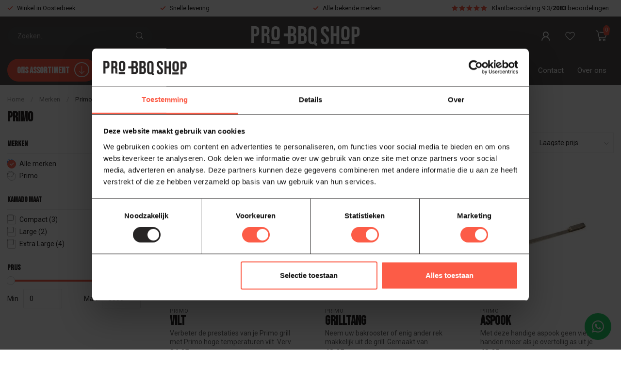

--- FILE ---
content_type: text/html;charset=utf-8
request_url: https://www.probbqshop.nl/brands/primo/
body_size: 51746
content:
<!DOCTYPE html>
<html lang="nl">
  <head>
<link rel="preconnect" href="https://cdn.webshopapp.com">
<link rel="preconnect" href="https://fonts.googleapis.com">
<link rel="preconnect" href="https://fonts.gstatic.com" crossorigin>
<!--

    Theme Proxima | v1.0.0.1903202301_1_23978
    Theme designed and created by Dyvelopment - We are true e-commerce heroes!

    For custom Lightspeed eCom development or design contact us at www.dyvelopment.com

      _____                  _                                  _   
     |  __ \                | |                                | |  
     | |  | |_   ___   _____| | ___  _ __  _ __ ___   ___ _ __ | |_ 
     | |  | | | | \ \ / / _ \ |/ _ \| '_ \| '_ ` _ \ / _ \ '_ \| __|
     | |__| | |_| |\ V /  __/ | (_) | |_) | | | | | |  __/ | | | |_ 
     |_____/ \__, | \_/ \___|_|\___/| .__/|_| |_| |_|\___|_| |_|\__|
              __/ |                 | |                             
             |___/                  |_|                             
-->


<meta charset="utf-8"/>
<!-- [START] 'blocks/head.rain' -->
<!--

  (c) 2008-2026 Lightspeed Netherlands B.V.
  http://www.lightspeedhq.com
  Generated: 20-01-2026 @ 02:35:09

-->
<link rel="canonical" href="https://www.probbqshop.nl/brands/primo/"/>
<link rel="next" href="https://www.probbqshop.nl/brands/primo/page2.html"/>
<link rel="alternate" href="https://www.probbqshop.nl/index.rss" type="application/rss+xml" title="Nieuwe producten"/>
<meta name="robots" content="noodp,noydir"/>
<meta name="google-site-verification" content="MV7z_Tss3n2m3NVwDeXEQh32Lpt1DokMl1YwtrOXGNk"/>
<meta name="google-site-verification" content="hv722HRqOiZyTCgLey5KyH0oU_Je2fWJXSMhKw0Edpk"/>
<meta name="google-site-verification" content="KEABv13c9ODOssyKvBu9gVhY6bDNTQks5XNeaH3xcYw"/>
<meta property="og:url" content="https://www.probbqshop.nl/brands/primo/?source=facebook"/>
<meta property="og:site_name" content="proBBQshop"/>
<meta property="og:title" content="Primo"/>
<meta property="og:description" content="De meest ervaren BBQshop van Nederland. Met merken zoals Big Green Egg, The Bastard, Kamado Joe, Grill Guru, Monolith en Primo oval grills."/>
<script>
/* DyApps Theme Addons config */
if( !window.dyapps ){ window.dyapps = {}; }
window.dyapps.addons = {
 "enabled": true,
 "created_at": "03-12-2024 08:33:53",
 "settings": {
    "matrix_separator": ",",
    "filterGroupSwatches": [],
    "swatchesForCustomFields": [],
    "plan": {
     "can_variant_group": true,
     "can_stockify": true,
     "can_vat_switcher": true,
     "can_age_popup": false,
     "can_custom_qty": false,
     "can_data01_colors": false
    },
    "advancedVariants": {
     "enabled": false,
     "price_in_dropdown": true,
     "stockify_in_dropdown": true,
     "disable_out_of_stock": true,
     "grid_swatches_container_selector": ".dy-collection-grid-swatch-holder",
     "grid_swatches_position": "left",
     "grid_swatches_max_colors": 4,
     "grid_swatches_enabled": true,
     "variant_status_icon": false,
     "display_type": "select",
     "product_swatches_size": "default",
     "live_pricing": true
    },
    "age_popup": {
     "enabled": false,
     "logo_url": "",
     "image_footer_url": "",
     "text": {
                 
        "nl": {
         "content": "<h3>Bevestig je leeftijd<\/h3><p>Je moet 18 jaar of ouder zijn om deze website te bezoeken.<\/p>",
         "content_no": "<h3>Sorry!<\/h3><p>Je kunt deze website helaas niet bezoeken.<\/p>",
         "button_yes": "Ik ben 18 jaar of ouder",
         "button_no": "Ik ben jonger dan 18",
        }        }
    },
    "stockify": {
     "enabled": false,
     "stock_trigger_type": "outofstock",
     "optin_policy": false,
     "api": "https://my.dyapps.io/api/public/62d5c895cd/stockify/subscribe",
     "text": {
                 
        "nl": {
         "email_placeholder": "Jouw e-mailadres",
         "button_trigger": "Geef me een seintje bij voorraad",
         "button_submit": "Houd me op de hoogte!",
         "title": "Laat je e-mailadres achter",
         "desc": "Helaas is dit product momenteel uitverkocht. Laat je e-mailadres achter en we sturen je een e-mail wanneer het product weer beschikbaar is.",
         "bottom_text": "We gebruiken je gegevens alleen voor deze email. Meer info in onze <a href=\"\/service\/privacy-policy\/\" target=\"_blank\">privacy policy<\/a>."
        }        }
    },
    "categoryBanners": {
     "enabled": true,
     "mobile_breakpoint": "576px",
     "category_banner": [],
     "banners": {
             }
    }
 },
 "swatches": {
 "default": {"is_default": true, "type": "multi", "values": {"background-size": "10px 10px", "background-position": "0 0, 0 5px, 5px -5px, -5px 0px", "background-image": "linear-gradient(45deg, rgba(100,100,100,0.3) 25%, transparent 25%),  linear-gradient(-45deg, rgba(100,100,100,0.3) 25%, transparent 25%),  linear-gradient(45deg, transparent 75%, rgba(100,100,100,0.3) 75%),  linear-gradient(-45deg, transparent 75%, rgba(100,100,100,0.3) 75%)"}} ,   }
};
</script>
<script>
(function(){function t(t,e,r){if("cookie"===t){var n=document.cookie.split(";");for(var o=0;o<n.length;o++){var i=n[o].split("=");if(i[0].trim()===e)return i[1]}}else if("localStorage"===t)return localStorage.getItem(e);else if("jsVariable"===t)return window[e];else console.warn("invalid uid source",t)}function e(e,r,n){var o=document.createElement("script");o.async=!0,o.src=r,e.insertBefore(o,n)}function r(r,n,o,i,a){var c,s=!1;try{var u=navigator.userAgent,f=/Version\/([0-9\._]+)(.*Mobile)?.*Safari.*/.exec(u);f&&parseFloat(f[1])>=16.4&&(c=t(o,i,""),s=!0)}catch(t){console.error(t)}var l=window[a]=window[a]||[];l.push({"gtm.start":(new Date).getTime(),event:"gtm.js"});var g=r+"/M0JMU00yJmVu.js?tg="+n+(s?"&enableCK=true":"")+(c?"&mcookie="+encodeURIComponent(c):""),d=document.getElementsByTagName("script")[0];e(d.parentNode,g,d)}r('https://tagging.probbqshop.nl',"PQJDN5K","cookie","_taggingmk","dataLayer")})();
</script>
<!--[if lt IE 9]>
<script src="https://cdn.webshopapp.com/assets/html5shiv.js?2025-02-20"></script>
<![endif]-->
<!-- [END] 'blocks/head.rain' -->

<title>Primo - proBBQshop</title>

<meta name="dyapps-addons-enabled" content="true">
<meta name="dyapps-addons-version" content="2022081001">
<meta name="dyapps-theme-name" content="Proxima">
<meta name="dyapps-theme-editor" content="true">

<meta name="description" content="De meest ervaren BBQshop van Nederland. Met merken zoals Big Green Egg, The Bastard, Kamado Joe, Grill Guru, Monolith en Primo oval grills." />
<meta name="keywords" content="Primo, BBQ, barbecue, beste barbecue, aanbieding, big green egg, the bastard, kamado joe, primo grill, grill dome, Grill Guru, Grill Pro, ProQ, workshop, professionele, broil king, rookhout, rookmot, houtskool, kruiden, rubs, messen, koksmessen, bbqs" />

<meta http-equiv="X-UA-Compatible" content="IE=edge">
<meta name="viewport" content="width=device-width, initial-scale=1">

<link rel="shortcut icon" href="https://cdn.webshopapp.com/shops/23978/themes/182358/v/1968793/assets/favicon.ico?20231115112532" type="image/x-icon" />
<link rel="preload" as="image" href="https://cdn.webshopapp.com/shops/349842/files/430560154/logo-probqqshop.svg">



<script src="https://cdn.webshopapp.com/shops/23978/themes/182358/assets/jquery-1-12-4-min.js?20251203142131" defer></script>
<script>if(navigator.userAgent.indexOf("MSIE ") > -1 || navigator.userAgent.indexOf("Trident/") > -1) { document.write('<script src="https://cdn.webshopapp.com/shops/23978/themes/182358/assets/intersection-observer-polyfill.js?20251203142131">\x3C/script>') }</script>

<style>/*!
 * Bootstrap Reboot v4.6.1 (https://getbootstrap.com/)
 * Copyright 2011-2021 The Bootstrap Authors
 * Copyright 2011-2021 Twitter, Inc.
 * Licensed under MIT (https://github.com/twbs/bootstrap/blob/main/LICENSE)
 * Forked from Normalize.css, licensed MIT (https://github.com/necolas/normalize.css/blob/master/LICENSE.md)
 */*,*::before,*::after{box-sizing:border-box}html{font-family:sans-serif;line-height:1.15;-webkit-text-size-adjust:100%;-webkit-tap-highlight-color:rgba(0,0,0,0)}article,aside,figcaption,figure,footer,header,hgroup,main,nav,section{display:block}body{margin:0;font-family:-apple-system,BlinkMacSystemFont,"Segoe UI",Roboto,"Helvetica Neue",Arial,"Noto Sans","Liberation Sans",sans-serif,"Apple Color Emoji","Segoe UI Emoji","Segoe UI Symbol","Noto Color Emoji";font-size:1rem;font-weight:400;line-height:1.42857143;color:#212529;text-align:left;background-color:#fff}[tabindex="-1"]:focus:not(:focus-visible){outline:0 !important}hr{box-sizing:content-box;height:0;overflow:visible}h1,h2,h3,h4,h5,h6{margin-top:0;margin-bottom:.5rem}p{margin-top:0;margin-bottom:1rem}abbr[title],abbr[data-original-title]{text-decoration:underline;text-decoration:underline dotted;cursor:help;border-bottom:0;text-decoration-skip-ink:none}address{margin-bottom:1rem;font-style:normal;line-height:inherit}ol,ul,dl{margin-top:0;margin-bottom:1rem}ol ol,ul ul,ol ul,ul ol{margin-bottom:0}dt{font-weight:700}dd{margin-bottom:.5rem;margin-left:0}blockquote{margin:0 0 1rem}b,strong{font-weight:bolder}small{font-size:80%}sub,sup{position:relative;font-size:75%;line-height:0;vertical-align:baseline}sub{bottom:-0.25em}sup{top:-0.5em}a{color:#007bff;text-decoration:none;background-color:transparent}a:hover{color:#0056b3;text-decoration:underline}a:not([href]):not([class]){color:inherit;text-decoration:none}a:not([href]):not([class]):hover{color:inherit;text-decoration:none}pre,code,kbd,samp{font-family:SFMono-Regular,Menlo,Monaco,Consolas,"Liberation Mono","Courier New",monospace;font-size:1em}pre{margin-top:0;margin-bottom:1rem;overflow:auto;-ms-overflow-style:scrollbar}figure{margin:0 0 1rem}img{vertical-align:middle;border-style:none}svg{overflow:hidden;vertical-align:middle}table{border-collapse:collapse}caption{padding-top:.75rem;padding-bottom:.75rem;color:#6c757d;text-align:left;caption-side:bottom}th{text-align:inherit;text-align:-webkit-match-parent}label{display:inline-block;margin-bottom:.5rem}button{border-radius:0}button:focus:not(:focus-visible){outline:0}input,button,select,optgroup,textarea{margin:0;font-family:inherit;font-size:inherit;line-height:inherit}button,input{overflow:visible}button,select{text-transform:none}[role=button]{cursor:pointer}select{word-wrap:normal}button,[type=button],[type=reset],[type=submit]{-webkit-appearance:button}button:not(:disabled),[type=button]:not(:disabled),[type=reset]:not(:disabled),[type=submit]:not(:disabled){cursor:pointer}button::-moz-focus-inner,[type=button]::-moz-focus-inner,[type=reset]::-moz-focus-inner,[type=submit]::-moz-focus-inner{padding:0;border-style:none}input[type=radio],input[type=checkbox]{box-sizing:border-box;padding:0}textarea{overflow:auto;resize:vertical}fieldset{min-width:0;padding:0;margin:0;border:0}legend{display:block;width:100%;max-width:100%;padding:0;margin-bottom:.5rem;font-size:1.5rem;line-height:inherit;color:inherit;white-space:normal}progress{vertical-align:baseline}[type=number]::-webkit-inner-spin-button,[type=number]::-webkit-outer-spin-button{height:auto}[type=search]{outline-offset:-2px;-webkit-appearance:none}[type=search]::-webkit-search-decoration{-webkit-appearance:none}::-webkit-file-upload-button{font:inherit;-webkit-appearance:button}output{display:inline-block}summary{display:list-item;cursor:pointer}template{display:none}[hidden]{display:none !important}/*!
 * Bootstrap Grid v4.6.1 (https://getbootstrap.com/)
 * Copyright 2011-2021 The Bootstrap Authors
 * Copyright 2011-2021 Twitter, Inc.
 * Licensed under MIT (https://github.com/twbs/bootstrap/blob/main/LICENSE)
 */html{box-sizing:border-box;-ms-overflow-style:scrollbar}*,*::before,*::after{box-sizing:inherit}.container,.container-fluid,.container-xl,.container-lg,.container-md,.container-sm{width:100%;padding-right:15px;padding-left:15px;margin-right:auto;margin-left:auto}@media(min-width: 576px){.container-sm,.container{max-width:540px}}@media(min-width: 768px){.container-md,.container-sm,.container{max-width:720px}}@media(min-width: 992px){.container-lg,.container-md,.container-sm,.container{max-width:960px}}@media(min-width: 1200px){.container-xl,.container-lg,.container-md,.container-sm,.container{max-width:1140px}}.row{display:flex;flex-wrap:wrap;margin-right:-15px;margin-left:-15px}.no-gutters{margin-right:0;margin-left:0}.no-gutters>.col,.no-gutters>[class*=col-]{padding-right:0;padding-left:0}.col-xl,.col-xl-auto,.col-xl-12,.col-xl-11,.col-xl-10,.col-xl-9,.col-xl-8,.col-xl-7,.col-xl-6,.col-xl-5,.col-xl-4,.col-xl-3,.col-xl-2,.col-xl-1,.col-lg,.col-lg-auto,.col-lg-12,.col-lg-11,.col-lg-10,.col-lg-9,.col-lg-8,.col-lg-7,.col-lg-6,.col-lg-5,.col-lg-4,.col-lg-3,.col-lg-2,.col-lg-1,.col-md,.col-md-auto,.col-md-12,.col-md-11,.col-md-10,.col-md-9,.col-md-8,.col-md-7,.col-md-6,.col-md-5,.col-md-4,.col-md-3,.col-md-2,.col-md-1,.col-sm,.col-sm-auto,.col-sm-12,.col-sm-11,.col-sm-10,.col-sm-9,.col-sm-8,.col-sm-7,.col-sm-6,.col-sm-5,.col-sm-4,.col-sm-3,.col-sm-2,.col-sm-1,.col,.col-auto,.col-12,.col-11,.col-10,.col-9,.col-8,.col-7,.col-6,.col-5,.col-4,.col-3,.col-2,.col-1{position:relative;width:100%;padding-right:15px;padding-left:15px}.col{flex-basis:0;flex-grow:1;max-width:100%}.row-cols-1>*{flex:0 0 100%;max-width:100%}.row-cols-2>*{flex:0 0 50%;max-width:50%}.row-cols-3>*{flex:0 0 33.3333333333%;max-width:33.3333333333%}.row-cols-4>*{flex:0 0 25%;max-width:25%}.row-cols-5>*{flex:0 0 20%;max-width:20%}.row-cols-6>*{flex:0 0 16.6666666667%;max-width:16.6666666667%}.col-auto{flex:0 0 auto;width:auto;max-width:100%}.col-1{flex:0 0 8.33333333%;max-width:8.33333333%}.col-2{flex:0 0 16.66666667%;max-width:16.66666667%}.col-3{flex:0 0 25%;max-width:25%}.col-4{flex:0 0 33.33333333%;max-width:33.33333333%}.col-5{flex:0 0 41.66666667%;max-width:41.66666667%}.col-6{flex:0 0 50%;max-width:50%}.col-7{flex:0 0 58.33333333%;max-width:58.33333333%}.col-8{flex:0 0 66.66666667%;max-width:66.66666667%}.col-9{flex:0 0 75%;max-width:75%}.col-10{flex:0 0 83.33333333%;max-width:83.33333333%}.col-11{flex:0 0 91.66666667%;max-width:91.66666667%}.col-12{flex:0 0 100%;max-width:100%}.order-first{order:-1}.order-last{order:13}.order-0{order:0}.order-1{order:1}.order-2{order:2}.order-3{order:3}.order-4{order:4}.order-5{order:5}.order-6{order:6}.order-7{order:7}.order-8{order:8}.order-9{order:9}.order-10{order:10}.order-11{order:11}.order-12{order:12}.offset-1{margin-left:8.33333333%}.offset-2{margin-left:16.66666667%}.offset-3{margin-left:25%}.offset-4{margin-left:33.33333333%}.offset-5{margin-left:41.66666667%}.offset-6{margin-left:50%}.offset-7{margin-left:58.33333333%}.offset-8{margin-left:66.66666667%}.offset-9{margin-left:75%}.offset-10{margin-left:83.33333333%}.offset-11{margin-left:91.66666667%}@media(min-width: 576px){.col-sm{flex-basis:0;flex-grow:1;max-width:100%}.row-cols-sm-1>*{flex:0 0 100%;max-width:100%}.row-cols-sm-2>*{flex:0 0 50%;max-width:50%}.row-cols-sm-3>*{flex:0 0 33.3333333333%;max-width:33.3333333333%}.row-cols-sm-4>*{flex:0 0 25%;max-width:25%}.row-cols-sm-5>*{flex:0 0 20%;max-width:20%}.row-cols-sm-6>*{flex:0 0 16.6666666667%;max-width:16.6666666667%}.col-sm-auto{flex:0 0 auto;width:auto;max-width:100%}.col-sm-1{flex:0 0 8.33333333%;max-width:8.33333333%}.col-sm-2{flex:0 0 16.66666667%;max-width:16.66666667%}.col-sm-3{flex:0 0 25%;max-width:25%}.col-sm-4{flex:0 0 33.33333333%;max-width:33.33333333%}.col-sm-5{flex:0 0 41.66666667%;max-width:41.66666667%}.col-sm-6{flex:0 0 50%;max-width:50%}.col-sm-7{flex:0 0 58.33333333%;max-width:58.33333333%}.col-sm-8{flex:0 0 66.66666667%;max-width:66.66666667%}.col-sm-9{flex:0 0 75%;max-width:75%}.col-sm-10{flex:0 0 83.33333333%;max-width:83.33333333%}.col-sm-11{flex:0 0 91.66666667%;max-width:91.66666667%}.col-sm-12{flex:0 0 100%;max-width:100%}.order-sm-first{order:-1}.order-sm-last{order:13}.order-sm-0{order:0}.order-sm-1{order:1}.order-sm-2{order:2}.order-sm-3{order:3}.order-sm-4{order:4}.order-sm-5{order:5}.order-sm-6{order:6}.order-sm-7{order:7}.order-sm-8{order:8}.order-sm-9{order:9}.order-sm-10{order:10}.order-sm-11{order:11}.order-sm-12{order:12}.offset-sm-0{margin-left:0}.offset-sm-1{margin-left:8.33333333%}.offset-sm-2{margin-left:16.66666667%}.offset-sm-3{margin-left:25%}.offset-sm-4{margin-left:33.33333333%}.offset-sm-5{margin-left:41.66666667%}.offset-sm-6{margin-left:50%}.offset-sm-7{margin-left:58.33333333%}.offset-sm-8{margin-left:66.66666667%}.offset-sm-9{margin-left:75%}.offset-sm-10{margin-left:83.33333333%}.offset-sm-11{margin-left:91.66666667%}}@media(min-width: 768px){.col-md{flex-basis:0;flex-grow:1;max-width:100%}.row-cols-md-1>*{flex:0 0 100%;max-width:100%}.row-cols-md-2>*{flex:0 0 50%;max-width:50%}.row-cols-md-3>*{flex:0 0 33.3333333333%;max-width:33.3333333333%}.row-cols-md-4>*{flex:0 0 25%;max-width:25%}.row-cols-md-5>*{flex:0 0 20%;max-width:20%}.row-cols-md-6>*{flex:0 0 16.6666666667%;max-width:16.6666666667%}.col-md-auto{flex:0 0 auto;width:auto;max-width:100%}.col-md-1{flex:0 0 8.33333333%;max-width:8.33333333%}.col-md-2{flex:0 0 16.66666667%;max-width:16.66666667%}.col-md-3{flex:0 0 25%;max-width:25%}.col-md-4{flex:0 0 33.33333333%;max-width:33.33333333%}.col-md-5{flex:0 0 41.66666667%;max-width:41.66666667%}.col-md-6{flex:0 0 50%;max-width:50%}.col-md-7{flex:0 0 58.33333333%;max-width:58.33333333%}.col-md-8{flex:0 0 66.66666667%;max-width:66.66666667%}.col-md-9{flex:0 0 75%;max-width:75%}.col-md-10{flex:0 0 83.33333333%;max-width:83.33333333%}.col-md-11{flex:0 0 91.66666667%;max-width:91.66666667%}.col-md-12{flex:0 0 100%;max-width:100%}.order-md-first{order:-1}.order-md-last{order:13}.order-md-0{order:0}.order-md-1{order:1}.order-md-2{order:2}.order-md-3{order:3}.order-md-4{order:4}.order-md-5{order:5}.order-md-6{order:6}.order-md-7{order:7}.order-md-8{order:8}.order-md-9{order:9}.order-md-10{order:10}.order-md-11{order:11}.order-md-12{order:12}.offset-md-0{margin-left:0}.offset-md-1{margin-left:8.33333333%}.offset-md-2{margin-left:16.66666667%}.offset-md-3{margin-left:25%}.offset-md-4{margin-left:33.33333333%}.offset-md-5{margin-left:41.66666667%}.offset-md-6{margin-left:50%}.offset-md-7{margin-left:58.33333333%}.offset-md-8{margin-left:66.66666667%}.offset-md-9{margin-left:75%}.offset-md-10{margin-left:83.33333333%}.offset-md-11{margin-left:91.66666667%}}@media(min-width: 992px){.col-lg{flex-basis:0;flex-grow:1;max-width:100%}.row-cols-lg-1>*{flex:0 0 100%;max-width:100%}.row-cols-lg-2>*{flex:0 0 50%;max-width:50%}.row-cols-lg-3>*{flex:0 0 33.3333333333%;max-width:33.3333333333%}.row-cols-lg-4>*{flex:0 0 25%;max-width:25%}.row-cols-lg-5>*{flex:0 0 20%;max-width:20%}.row-cols-lg-6>*{flex:0 0 16.6666666667%;max-width:16.6666666667%}.col-lg-auto{flex:0 0 auto;width:auto;max-width:100%}.col-lg-1{flex:0 0 8.33333333%;max-width:8.33333333%}.col-lg-2{flex:0 0 16.66666667%;max-width:16.66666667%}.col-lg-3{flex:0 0 25%;max-width:25%}.col-lg-4{flex:0 0 33.33333333%;max-width:33.33333333%}.col-lg-5{flex:0 0 41.66666667%;max-width:41.66666667%}.col-lg-6{flex:0 0 50%;max-width:50%}.col-lg-7{flex:0 0 58.33333333%;max-width:58.33333333%}.col-lg-8{flex:0 0 66.66666667%;max-width:66.66666667%}.col-lg-9{flex:0 0 75%;max-width:75%}.col-lg-10{flex:0 0 83.33333333%;max-width:83.33333333%}.col-lg-11{flex:0 0 91.66666667%;max-width:91.66666667%}.col-lg-12{flex:0 0 100%;max-width:100%}.order-lg-first{order:-1}.order-lg-last{order:13}.order-lg-0{order:0}.order-lg-1{order:1}.order-lg-2{order:2}.order-lg-3{order:3}.order-lg-4{order:4}.order-lg-5{order:5}.order-lg-6{order:6}.order-lg-7{order:7}.order-lg-8{order:8}.order-lg-9{order:9}.order-lg-10{order:10}.order-lg-11{order:11}.order-lg-12{order:12}.offset-lg-0{margin-left:0}.offset-lg-1{margin-left:8.33333333%}.offset-lg-2{margin-left:16.66666667%}.offset-lg-3{margin-left:25%}.offset-lg-4{margin-left:33.33333333%}.offset-lg-5{margin-left:41.66666667%}.offset-lg-6{margin-left:50%}.offset-lg-7{margin-left:58.33333333%}.offset-lg-8{margin-left:66.66666667%}.offset-lg-9{margin-left:75%}.offset-lg-10{margin-left:83.33333333%}.offset-lg-11{margin-left:91.66666667%}}@media(min-width: 1200px){.col-xl{flex-basis:0;flex-grow:1;max-width:100%}.row-cols-xl-1>*{flex:0 0 100%;max-width:100%}.row-cols-xl-2>*{flex:0 0 50%;max-width:50%}.row-cols-xl-3>*{flex:0 0 33.3333333333%;max-width:33.3333333333%}.row-cols-xl-4>*{flex:0 0 25%;max-width:25%}.row-cols-xl-5>*{flex:0 0 20%;max-width:20%}.row-cols-xl-6>*{flex:0 0 16.6666666667%;max-width:16.6666666667%}.col-xl-auto{flex:0 0 auto;width:auto;max-width:100%}.col-xl-1{flex:0 0 8.33333333%;max-width:8.33333333%}.col-xl-2{flex:0 0 16.66666667%;max-width:16.66666667%}.col-xl-3{flex:0 0 25%;max-width:25%}.col-xl-4{flex:0 0 33.33333333%;max-width:33.33333333%}.col-xl-5{flex:0 0 41.66666667%;max-width:41.66666667%}.col-xl-6{flex:0 0 50%;max-width:50%}.col-xl-7{flex:0 0 58.33333333%;max-width:58.33333333%}.col-xl-8{flex:0 0 66.66666667%;max-width:66.66666667%}.col-xl-9{flex:0 0 75%;max-width:75%}.col-xl-10{flex:0 0 83.33333333%;max-width:83.33333333%}.col-xl-11{flex:0 0 91.66666667%;max-width:91.66666667%}.col-xl-12{flex:0 0 100%;max-width:100%}.order-xl-first{order:-1}.order-xl-last{order:13}.order-xl-0{order:0}.order-xl-1{order:1}.order-xl-2{order:2}.order-xl-3{order:3}.order-xl-4{order:4}.order-xl-5{order:5}.order-xl-6{order:6}.order-xl-7{order:7}.order-xl-8{order:8}.order-xl-9{order:9}.order-xl-10{order:10}.order-xl-11{order:11}.order-xl-12{order:12}.offset-xl-0{margin-left:0}.offset-xl-1{margin-left:8.33333333%}.offset-xl-2{margin-left:16.66666667%}.offset-xl-3{margin-left:25%}.offset-xl-4{margin-left:33.33333333%}.offset-xl-5{margin-left:41.66666667%}.offset-xl-6{margin-left:50%}.offset-xl-7{margin-left:58.33333333%}.offset-xl-8{margin-left:66.66666667%}.offset-xl-9{margin-left:75%}.offset-xl-10{margin-left:83.33333333%}.offset-xl-11{margin-left:91.66666667%}}.d-none{display:none !important}.d-inline{display:inline !important}.d-inline-block{display:inline-block !important}.d-block{display:block !important}.d-table{display:table !important}.d-table-row{display:table-row !important}.d-table-cell{display:table-cell !important}.d-flex{display:flex !important}.d-inline-flex{display:inline-flex !important}@media(min-width: 576px){.d-sm-none{display:none !important}.d-sm-inline{display:inline !important}.d-sm-inline-block{display:inline-block !important}.d-sm-block{display:block !important}.d-sm-table{display:table !important}.d-sm-table-row{display:table-row !important}.d-sm-table-cell{display:table-cell !important}.d-sm-flex{display:flex !important}.d-sm-inline-flex{display:inline-flex !important}}@media(min-width: 768px){.d-md-none{display:none !important}.d-md-inline{display:inline !important}.d-md-inline-block{display:inline-block !important}.d-md-block{display:block !important}.d-md-table{display:table !important}.d-md-table-row{display:table-row !important}.d-md-table-cell{display:table-cell !important}.d-md-flex{display:flex !important}.d-md-inline-flex{display:inline-flex !important}}@media(min-width: 992px){.d-lg-none{display:none !important}.d-lg-inline{display:inline !important}.d-lg-inline-block{display:inline-block !important}.d-lg-block{display:block !important}.d-lg-table{display:table !important}.d-lg-table-row{display:table-row !important}.d-lg-table-cell{display:table-cell !important}.d-lg-flex{display:flex !important}.d-lg-inline-flex{display:inline-flex !important}}@media(min-width: 1200px){.d-xl-none{display:none !important}.d-xl-inline{display:inline !important}.d-xl-inline-block{display:inline-block !important}.d-xl-block{display:block !important}.d-xl-table{display:table !important}.d-xl-table-row{display:table-row !important}.d-xl-table-cell{display:table-cell !important}.d-xl-flex{display:flex !important}.d-xl-inline-flex{display:inline-flex !important}}@media print{.d-print-none{display:none !important}.d-print-inline{display:inline !important}.d-print-inline-block{display:inline-block !important}.d-print-block{display:block !important}.d-print-table{display:table !important}.d-print-table-row{display:table-row !important}.d-print-table-cell{display:table-cell !important}.d-print-flex{display:flex !important}.d-print-inline-flex{display:inline-flex !important}}.flex-row{flex-direction:row !important}.flex-column{flex-direction:column !important}.flex-row-reverse{flex-direction:row-reverse !important}.flex-column-reverse{flex-direction:column-reverse !important}.flex-wrap{flex-wrap:wrap !important}.flex-nowrap{flex-wrap:nowrap !important}.flex-wrap-reverse{flex-wrap:wrap-reverse !important}.flex-fill{flex:1 1 auto !important}.flex-grow-0{flex-grow:0 !important}.flex-grow-1{flex-grow:1 !important}.flex-shrink-0{flex-shrink:0 !important}.flex-shrink-1{flex-shrink:1 !important}.justify-content-start{justify-content:flex-start !important}.justify-content-end{justify-content:flex-end !important}.justify-content-center{justify-content:center !important}.justify-content-between{justify-content:space-between !important}.justify-content-around{justify-content:space-around !important}.align-items-start{align-items:flex-start !important}.align-items-end{align-items:flex-end !important}.align-items-center{align-items:center !important}.align-items-baseline{align-items:baseline !important}.align-items-stretch{align-items:stretch !important}.align-content-start{align-content:flex-start !important}.align-content-end{align-content:flex-end !important}.align-content-center{align-content:center !important}.align-content-between{align-content:space-between !important}.align-content-around{align-content:space-around !important}.align-content-stretch{align-content:stretch !important}.align-self-auto{align-self:auto !important}.align-self-start{align-self:flex-start !important}.align-self-end{align-self:flex-end !important}.align-self-center{align-self:center !important}.align-self-baseline{align-self:baseline !important}.align-self-stretch{align-self:stretch !important}@media(min-width: 576px){.flex-sm-row{flex-direction:row !important}.flex-sm-column{flex-direction:column !important}.flex-sm-row-reverse{flex-direction:row-reverse !important}.flex-sm-column-reverse{flex-direction:column-reverse !important}.flex-sm-wrap{flex-wrap:wrap !important}.flex-sm-nowrap{flex-wrap:nowrap !important}.flex-sm-wrap-reverse{flex-wrap:wrap-reverse !important}.flex-sm-fill{flex:1 1 auto !important}.flex-sm-grow-0{flex-grow:0 !important}.flex-sm-grow-1{flex-grow:1 !important}.flex-sm-shrink-0{flex-shrink:0 !important}.flex-sm-shrink-1{flex-shrink:1 !important}.justify-content-sm-start{justify-content:flex-start !important}.justify-content-sm-end{justify-content:flex-end !important}.justify-content-sm-center{justify-content:center !important}.justify-content-sm-between{justify-content:space-between !important}.justify-content-sm-around{justify-content:space-around !important}.align-items-sm-start{align-items:flex-start !important}.align-items-sm-end{align-items:flex-end !important}.align-items-sm-center{align-items:center !important}.align-items-sm-baseline{align-items:baseline !important}.align-items-sm-stretch{align-items:stretch !important}.align-content-sm-start{align-content:flex-start !important}.align-content-sm-end{align-content:flex-end !important}.align-content-sm-center{align-content:center !important}.align-content-sm-between{align-content:space-between !important}.align-content-sm-around{align-content:space-around !important}.align-content-sm-stretch{align-content:stretch !important}.align-self-sm-auto{align-self:auto !important}.align-self-sm-start{align-self:flex-start !important}.align-self-sm-end{align-self:flex-end !important}.align-self-sm-center{align-self:center !important}.align-self-sm-baseline{align-self:baseline !important}.align-self-sm-stretch{align-self:stretch !important}}@media(min-width: 768px){.flex-md-row{flex-direction:row !important}.flex-md-column{flex-direction:column !important}.flex-md-row-reverse{flex-direction:row-reverse !important}.flex-md-column-reverse{flex-direction:column-reverse !important}.flex-md-wrap{flex-wrap:wrap !important}.flex-md-nowrap{flex-wrap:nowrap !important}.flex-md-wrap-reverse{flex-wrap:wrap-reverse !important}.flex-md-fill{flex:1 1 auto !important}.flex-md-grow-0{flex-grow:0 !important}.flex-md-grow-1{flex-grow:1 !important}.flex-md-shrink-0{flex-shrink:0 !important}.flex-md-shrink-1{flex-shrink:1 !important}.justify-content-md-start{justify-content:flex-start !important}.justify-content-md-end{justify-content:flex-end !important}.justify-content-md-center{justify-content:center !important}.justify-content-md-between{justify-content:space-between !important}.justify-content-md-around{justify-content:space-around !important}.align-items-md-start{align-items:flex-start !important}.align-items-md-end{align-items:flex-end !important}.align-items-md-center{align-items:center !important}.align-items-md-baseline{align-items:baseline !important}.align-items-md-stretch{align-items:stretch !important}.align-content-md-start{align-content:flex-start !important}.align-content-md-end{align-content:flex-end !important}.align-content-md-center{align-content:center !important}.align-content-md-between{align-content:space-between !important}.align-content-md-around{align-content:space-around !important}.align-content-md-stretch{align-content:stretch !important}.align-self-md-auto{align-self:auto !important}.align-self-md-start{align-self:flex-start !important}.align-self-md-end{align-self:flex-end !important}.align-self-md-center{align-self:center !important}.align-self-md-baseline{align-self:baseline !important}.align-self-md-stretch{align-self:stretch !important}}@media(min-width: 992px){.flex-lg-row{flex-direction:row !important}.flex-lg-column{flex-direction:column !important}.flex-lg-row-reverse{flex-direction:row-reverse !important}.flex-lg-column-reverse{flex-direction:column-reverse !important}.flex-lg-wrap{flex-wrap:wrap !important}.flex-lg-nowrap{flex-wrap:nowrap !important}.flex-lg-wrap-reverse{flex-wrap:wrap-reverse !important}.flex-lg-fill{flex:1 1 auto !important}.flex-lg-grow-0{flex-grow:0 !important}.flex-lg-grow-1{flex-grow:1 !important}.flex-lg-shrink-0{flex-shrink:0 !important}.flex-lg-shrink-1{flex-shrink:1 !important}.justify-content-lg-start{justify-content:flex-start !important}.justify-content-lg-end{justify-content:flex-end !important}.justify-content-lg-center{justify-content:center !important}.justify-content-lg-between{justify-content:space-between !important}.justify-content-lg-around{justify-content:space-around !important}.align-items-lg-start{align-items:flex-start !important}.align-items-lg-end{align-items:flex-end !important}.align-items-lg-center{align-items:center !important}.align-items-lg-baseline{align-items:baseline !important}.align-items-lg-stretch{align-items:stretch !important}.align-content-lg-start{align-content:flex-start !important}.align-content-lg-end{align-content:flex-end !important}.align-content-lg-center{align-content:center !important}.align-content-lg-between{align-content:space-between !important}.align-content-lg-around{align-content:space-around !important}.align-content-lg-stretch{align-content:stretch !important}.align-self-lg-auto{align-self:auto !important}.align-self-lg-start{align-self:flex-start !important}.align-self-lg-end{align-self:flex-end !important}.align-self-lg-center{align-self:center !important}.align-self-lg-baseline{align-self:baseline !important}.align-self-lg-stretch{align-self:stretch !important}}@media(min-width: 1200px){.flex-xl-row{flex-direction:row !important}.flex-xl-column{flex-direction:column !important}.flex-xl-row-reverse{flex-direction:row-reverse !important}.flex-xl-column-reverse{flex-direction:column-reverse !important}.flex-xl-wrap{flex-wrap:wrap !important}.flex-xl-nowrap{flex-wrap:nowrap !important}.flex-xl-wrap-reverse{flex-wrap:wrap-reverse !important}.flex-xl-fill{flex:1 1 auto !important}.flex-xl-grow-0{flex-grow:0 !important}.flex-xl-grow-1{flex-grow:1 !important}.flex-xl-shrink-0{flex-shrink:0 !important}.flex-xl-shrink-1{flex-shrink:1 !important}.justify-content-xl-start{justify-content:flex-start !important}.justify-content-xl-end{justify-content:flex-end !important}.justify-content-xl-center{justify-content:center !important}.justify-content-xl-between{justify-content:space-between !important}.justify-content-xl-around{justify-content:space-around !important}.align-items-xl-start{align-items:flex-start !important}.align-items-xl-end{align-items:flex-end !important}.align-items-xl-center{align-items:center !important}.align-items-xl-baseline{align-items:baseline !important}.align-items-xl-stretch{align-items:stretch !important}.align-content-xl-start{align-content:flex-start !important}.align-content-xl-end{align-content:flex-end !important}.align-content-xl-center{align-content:center !important}.align-content-xl-between{align-content:space-between !important}.align-content-xl-around{align-content:space-around !important}.align-content-xl-stretch{align-content:stretch !important}.align-self-xl-auto{align-self:auto !important}.align-self-xl-start{align-self:flex-start !important}.align-self-xl-end{align-self:flex-end !important}.align-self-xl-center{align-self:center !important}.align-self-xl-baseline{align-self:baseline !important}.align-self-xl-stretch{align-self:stretch !important}}.m-0{margin:0 !important}.mt-0,.my-0{margin-top:0 !important}.mr-0,.mx-0{margin-right:0 !important}.mb-0,.my-0{margin-bottom:0 !important}.ml-0,.mx-0{margin-left:0 !important}.m-1{margin:5px !important}.mt-1,.my-1{margin-top:5px !important}.mr-1,.mx-1{margin-right:5px !important}.mb-1,.my-1{margin-bottom:5px !important}.ml-1,.mx-1{margin-left:5px !important}.m-2{margin:10px !important}.mt-2,.my-2{margin-top:10px !important}.mr-2,.mx-2{margin-right:10px !important}.mb-2,.my-2{margin-bottom:10px !important}.ml-2,.mx-2{margin-left:10px !important}.m-3{margin:15px !important}.mt-3,.my-3{margin-top:15px !important}.mr-3,.mx-3{margin-right:15px !important}.mb-3,.my-3{margin-bottom:15px !important}.ml-3,.mx-3{margin-left:15px !important}.m-4{margin:30px !important}.mt-4,.my-4{margin-top:30px !important}.mr-4,.mx-4{margin-right:30px !important}.mb-4,.my-4{margin-bottom:30px !important}.ml-4,.mx-4{margin-left:30px !important}.m-5{margin:50px !important}.mt-5,.my-5{margin-top:50px !important}.mr-5,.mx-5{margin-right:50px !important}.mb-5,.my-5{margin-bottom:50px !important}.ml-5,.mx-5{margin-left:50px !important}.m-6{margin:80px !important}.mt-6,.my-6{margin-top:80px !important}.mr-6,.mx-6{margin-right:80px !important}.mb-6,.my-6{margin-bottom:80px !important}.ml-6,.mx-6{margin-left:80px !important}.p-0{padding:0 !important}.pt-0,.py-0{padding-top:0 !important}.pr-0,.px-0{padding-right:0 !important}.pb-0,.py-0{padding-bottom:0 !important}.pl-0,.px-0{padding-left:0 !important}.p-1{padding:5px !important}.pt-1,.py-1{padding-top:5px !important}.pr-1,.px-1{padding-right:5px !important}.pb-1,.py-1{padding-bottom:5px !important}.pl-1,.px-1{padding-left:5px !important}.p-2{padding:10px !important}.pt-2,.py-2{padding-top:10px !important}.pr-2,.px-2{padding-right:10px !important}.pb-2,.py-2{padding-bottom:10px !important}.pl-2,.px-2{padding-left:10px !important}.p-3{padding:15px !important}.pt-3,.py-3{padding-top:15px !important}.pr-3,.px-3{padding-right:15px !important}.pb-3,.py-3{padding-bottom:15px !important}.pl-3,.px-3{padding-left:15px !important}.p-4{padding:30px !important}.pt-4,.py-4{padding-top:30px !important}.pr-4,.px-4{padding-right:30px !important}.pb-4,.py-4{padding-bottom:30px !important}.pl-4,.px-4{padding-left:30px !important}.p-5{padding:50px !important}.pt-5,.py-5{padding-top:50px !important}.pr-5,.px-5{padding-right:50px !important}.pb-5,.py-5{padding-bottom:50px !important}.pl-5,.px-5{padding-left:50px !important}.p-6{padding:80px !important}.pt-6,.py-6{padding-top:80px !important}.pr-6,.px-6{padding-right:80px !important}.pb-6,.py-6{padding-bottom:80px !important}.pl-6,.px-6{padding-left:80px !important}.m-n1{margin:-5px !important}.mt-n1,.my-n1{margin-top:-5px !important}.mr-n1,.mx-n1{margin-right:-5px !important}.mb-n1,.my-n1{margin-bottom:-5px !important}.ml-n1,.mx-n1{margin-left:-5px !important}.m-n2{margin:-10px !important}.mt-n2,.my-n2{margin-top:-10px !important}.mr-n2,.mx-n2{margin-right:-10px !important}.mb-n2,.my-n2{margin-bottom:-10px !important}.ml-n2,.mx-n2{margin-left:-10px !important}.m-n3{margin:-15px !important}.mt-n3,.my-n3{margin-top:-15px !important}.mr-n3,.mx-n3{margin-right:-15px !important}.mb-n3,.my-n3{margin-bottom:-15px !important}.ml-n3,.mx-n3{margin-left:-15px !important}.m-n4{margin:-30px !important}.mt-n4,.my-n4{margin-top:-30px !important}.mr-n4,.mx-n4{margin-right:-30px !important}.mb-n4,.my-n4{margin-bottom:-30px !important}.ml-n4,.mx-n4{margin-left:-30px !important}.m-n5{margin:-50px !important}.mt-n5,.my-n5{margin-top:-50px !important}.mr-n5,.mx-n5{margin-right:-50px !important}.mb-n5,.my-n5{margin-bottom:-50px !important}.ml-n5,.mx-n5{margin-left:-50px !important}.m-n6{margin:-80px !important}.mt-n6,.my-n6{margin-top:-80px !important}.mr-n6,.mx-n6{margin-right:-80px !important}.mb-n6,.my-n6{margin-bottom:-80px !important}.ml-n6,.mx-n6{margin-left:-80px !important}.m-auto{margin:auto !important}.mt-auto,.my-auto{margin-top:auto !important}.mr-auto,.mx-auto{margin-right:auto !important}.mb-auto,.my-auto{margin-bottom:auto !important}.ml-auto,.mx-auto{margin-left:auto !important}@media(min-width: 576px){.m-sm-0{margin:0 !important}.mt-sm-0,.my-sm-0{margin-top:0 !important}.mr-sm-0,.mx-sm-0{margin-right:0 !important}.mb-sm-0,.my-sm-0{margin-bottom:0 !important}.ml-sm-0,.mx-sm-0{margin-left:0 !important}.m-sm-1{margin:5px !important}.mt-sm-1,.my-sm-1{margin-top:5px !important}.mr-sm-1,.mx-sm-1{margin-right:5px !important}.mb-sm-1,.my-sm-1{margin-bottom:5px !important}.ml-sm-1,.mx-sm-1{margin-left:5px !important}.m-sm-2{margin:10px !important}.mt-sm-2,.my-sm-2{margin-top:10px !important}.mr-sm-2,.mx-sm-2{margin-right:10px !important}.mb-sm-2,.my-sm-2{margin-bottom:10px !important}.ml-sm-2,.mx-sm-2{margin-left:10px !important}.m-sm-3{margin:15px !important}.mt-sm-3,.my-sm-3{margin-top:15px !important}.mr-sm-3,.mx-sm-3{margin-right:15px !important}.mb-sm-3,.my-sm-3{margin-bottom:15px !important}.ml-sm-3,.mx-sm-3{margin-left:15px !important}.m-sm-4{margin:30px !important}.mt-sm-4,.my-sm-4{margin-top:30px !important}.mr-sm-4,.mx-sm-4{margin-right:30px !important}.mb-sm-4,.my-sm-4{margin-bottom:30px !important}.ml-sm-4,.mx-sm-4{margin-left:30px !important}.m-sm-5{margin:50px !important}.mt-sm-5,.my-sm-5{margin-top:50px !important}.mr-sm-5,.mx-sm-5{margin-right:50px !important}.mb-sm-5,.my-sm-5{margin-bottom:50px !important}.ml-sm-5,.mx-sm-5{margin-left:50px !important}.m-sm-6{margin:80px !important}.mt-sm-6,.my-sm-6{margin-top:80px !important}.mr-sm-6,.mx-sm-6{margin-right:80px !important}.mb-sm-6,.my-sm-6{margin-bottom:80px !important}.ml-sm-6,.mx-sm-6{margin-left:80px !important}.p-sm-0{padding:0 !important}.pt-sm-0,.py-sm-0{padding-top:0 !important}.pr-sm-0,.px-sm-0{padding-right:0 !important}.pb-sm-0,.py-sm-0{padding-bottom:0 !important}.pl-sm-0,.px-sm-0{padding-left:0 !important}.p-sm-1{padding:5px !important}.pt-sm-1,.py-sm-1{padding-top:5px !important}.pr-sm-1,.px-sm-1{padding-right:5px !important}.pb-sm-1,.py-sm-1{padding-bottom:5px !important}.pl-sm-1,.px-sm-1{padding-left:5px !important}.p-sm-2{padding:10px !important}.pt-sm-2,.py-sm-2{padding-top:10px !important}.pr-sm-2,.px-sm-2{padding-right:10px !important}.pb-sm-2,.py-sm-2{padding-bottom:10px !important}.pl-sm-2,.px-sm-2{padding-left:10px !important}.p-sm-3{padding:15px !important}.pt-sm-3,.py-sm-3{padding-top:15px !important}.pr-sm-3,.px-sm-3{padding-right:15px !important}.pb-sm-3,.py-sm-3{padding-bottom:15px !important}.pl-sm-3,.px-sm-3{padding-left:15px !important}.p-sm-4{padding:30px !important}.pt-sm-4,.py-sm-4{padding-top:30px !important}.pr-sm-4,.px-sm-4{padding-right:30px !important}.pb-sm-4,.py-sm-4{padding-bottom:30px !important}.pl-sm-4,.px-sm-4{padding-left:30px !important}.p-sm-5{padding:50px !important}.pt-sm-5,.py-sm-5{padding-top:50px !important}.pr-sm-5,.px-sm-5{padding-right:50px !important}.pb-sm-5,.py-sm-5{padding-bottom:50px !important}.pl-sm-5,.px-sm-5{padding-left:50px !important}.p-sm-6{padding:80px !important}.pt-sm-6,.py-sm-6{padding-top:80px !important}.pr-sm-6,.px-sm-6{padding-right:80px !important}.pb-sm-6,.py-sm-6{padding-bottom:80px !important}.pl-sm-6,.px-sm-6{padding-left:80px !important}.m-sm-n1{margin:-5px !important}.mt-sm-n1,.my-sm-n1{margin-top:-5px !important}.mr-sm-n1,.mx-sm-n1{margin-right:-5px !important}.mb-sm-n1,.my-sm-n1{margin-bottom:-5px !important}.ml-sm-n1,.mx-sm-n1{margin-left:-5px !important}.m-sm-n2{margin:-10px !important}.mt-sm-n2,.my-sm-n2{margin-top:-10px !important}.mr-sm-n2,.mx-sm-n2{margin-right:-10px !important}.mb-sm-n2,.my-sm-n2{margin-bottom:-10px !important}.ml-sm-n2,.mx-sm-n2{margin-left:-10px !important}.m-sm-n3{margin:-15px !important}.mt-sm-n3,.my-sm-n3{margin-top:-15px !important}.mr-sm-n3,.mx-sm-n3{margin-right:-15px !important}.mb-sm-n3,.my-sm-n3{margin-bottom:-15px !important}.ml-sm-n3,.mx-sm-n3{margin-left:-15px !important}.m-sm-n4{margin:-30px !important}.mt-sm-n4,.my-sm-n4{margin-top:-30px !important}.mr-sm-n4,.mx-sm-n4{margin-right:-30px !important}.mb-sm-n4,.my-sm-n4{margin-bottom:-30px !important}.ml-sm-n4,.mx-sm-n4{margin-left:-30px !important}.m-sm-n5{margin:-50px !important}.mt-sm-n5,.my-sm-n5{margin-top:-50px !important}.mr-sm-n5,.mx-sm-n5{margin-right:-50px !important}.mb-sm-n5,.my-sm-n5{margin-bottom:-50px !important}.ml-sm-n5,.mx-sm-n5{margin-left:-50px !important}.m-sm-n6{margin:-80px !important}.mt-sm-n6,.my-sm-n6{margin-top:-80px !important}.mr-sm-n6,.mx-sm-n6{margin-right:-80px !important}.mb-sm-n6,.my-sm-n6{margin-bottom:-80px !important}.ml-sm-n6,.mx-sm-n6{margin-left:-80px !important}.m-sm-auto{margin:auto !important}.mt-sm-auto,.my-sm-auto{margin-top:auto !important}.mr-sm-auto,.mx-sm-auto{margin-right:auto !important}.mb-sm-auto,.my-sm-auto{margin-bottom:auto !important}.ml-sm-auto,.mx-sm-auto{margin-left:auto !important}}@media(min-width: 768px){.m-md-0{margin:0 !important}.mt-md-0,.my-md-0{margin-top:0 !important}.mr-md-0,.mx-md-0{margin-right:0 !important}.mb-md-0,.my-md-0{margin-bottom:0 !important}.ml-md-0,.mx-md-0{margin-left:0 !important}.m-md-1{margin:5px !important}.mt-md-1,.my-md-1{margin-top:5px !important}.mr-md-1,.mx-md-1{margin-right:5px !important}.mb-md-1,.my-md-1{margin-bottom:5px !important}.ml-md-1,.mx-md-1{margin-left:5px !important}.m-md-2{margin:10px !important}.mt-md-2,.my-md-2{margin-top:10px !important}.mr-md-2,.mx-md-2{margin-right:10px !important}.mb-md-2,.my-md-2{margin-bottom:10px !important}.ml-md-2,.mx-md-2{margin-left:10px !important}.m-md-3{margin:15px !important}.mt-md-3,.my-md-3{margin-top:15px !important}.mr-md-3,.mx-md-3{margin-right:15px !important}.mb-md-3,.my-md-3{margin-bottom:15px !important}.ml-md-3,.mx-md-3{margin-left:15px !important}.m-md-4{margin:30px !important}.mt-md-4,.my-md-4{margin-top:30px !important}.mr-md-4,.mx-md-4{margin-right:30px !important}.mb-md-4,.my-md-4{margin-bottom:30px !important}.ml-md-4,.mx-md-4{margin-left:30px !important}.m-md-5{margin:50px !important}.mt-md-5,.my-md-5{margin-top:50px !important}.mr-md-5,.mx-md-5{margin-right:50px !important}.mb-md-5,.my-md-5{margin-bottom:50px !important}.ml-md-5,.mx-md-5{margin-left:50px !important}.m-md-6{margin:80px !important}.mt-md-6,.my-md-6{margin-top:80px !important}.mr-md-6,.mx-md-6{margin-right:80px !important}.mb-md-6,.my-md-6{margin-bottom:80px !important}.ml-md-6,.mx-md-6{margin-left:80px !important}.p-md-0{padding:0 !important}.pt-md-0,.py-md-0{padding-top:0 !important}.pr-md-0,.px-md-0{padding-right:0 !important}.pb-md-0,.py-md-0{padding-bottom:0 !important}.pl-md-0,.px-md-0{padding-left:0 !important}.p-md-1{padding:5px !important}.pt-md-1,.py-md-1{padding-top:5px !important}.pr-md-1,.px-md-1{padding-right:5px !important}.pb-md-1,.py-md-1{padding-bottom:5px !important}.pl-md-1,.px-md-1{padding-left:5px !important}.p-md-2{padding:10px !important}.pt-md-2,.py-md-2{padding-top:10px !important}.pr-md-2,.px-md-2{padding-right:10px !important}.pb-md-2,.py-md-2{padding-bottom:10px !important}.pl-md-2,.px-md-2{padding-left:10px !important}.p-md-3{padding:15px !important}.pt-md-3,.py-md-3{padding-top:15px !important}.pr-md-3,.px-md-3{padding-right:15px !important}.pb-md-3,.py-md-3{padding-bottom:15px !important}.pl-md-3,.px-md-3{padding-left:15px !important}.p-md-4{padding:30px !important}.pt-md-4,.py-md-4{padding-top:30px !important}.pr-md-4,.px-md-4{padding-right:30px !important}.pb-md-4,.py-md-4{padding-bottom:30px !important}.pl-md-4,.px-md-4{padding-left:30px !important}.p-md-5{padding:50px !important}.pt-md-5,.py-md-5{padding-top:50px !important}.pr-md-5,.px-md-5{padding-right:50px !important}.pb-md-5,.py-md-5{padding-bottom:50px !important}.pl-md-5,.px-md-5{padding-left:50px !important}.p-md-6{padding:80px !important}.pt-md-6,.py-md-6{padding-top:80px !important}.pr-md-6,.px-md-6{padding-right:80px !important}.pb-md-6,.py-md-6{padding-bottom:80px !important}.pl-md-6,.px-md-6{padding-left:80px !important}.m-md-n1{margin:-5px !important}.mt-md-n1,.my-md-n1{margin-top:-5px !important}.mr-md-n1,.mx-md-n1{margin-right:-5px !important}.mb-md-n1,.my-md-n1{margin-bottom:-5px !important}.ml-md-n1,.mx-md-n1{margin-left:-5px !important}.m-md-n2{margin:-10px !important}.mt-md-n2,.my-md-n2{margin-top:-10px !important}.mr-md-n2,.mx-md-n2{margin-right:-10px !important}.mb-md-n2,.my-md-n2{margin-bottom:-10px !important}.ml-md-n2,.mx-md-n2{margin-left:-10px !important}.m-md-n3{margin:-15px !important}.mt-md-n3,.my-md-n3{margin-top:-15px !important}.mr-md-n3,.mx-md-n3{margin-right:-15px !important}.mb-md-n3,.my-md-n3{margin-bottom:-15px !important}.ml-md-n3,.mx-md-n3{margin-left:-15px !important}.m-md-n4{margin:-30px !important}.mt-md-n4,.my-md-n4{margin-top:-30px !important}.mr-md-n4,.mx-md-n4{margin-right:-30px !important}.mb-md-n4,.my-md-n4{margin-bottom:-30px !important}.ml-md-n4,.mx-md-n4{margin-left:-30px !important}.m-md-n5{margin:-50px !important}.mt-md-n5,.my-md-n5{margin-top:-50px !important}.mr-md-n5,.mx-md-n5{margin-right:-50px !important}.mb-md-n5,.my-md-n5{margin-bottom:-50px !important}.ml-md-n5,.mx-md-n5{margin-left:-50px !important}.m-md-n6{margin:-80px !important}.mt-md-n6,.my-md-n6{margin-top:-80px !important}.mr-md-n6,.mx-md-n6{margin-right:-80px !important}.mb-md-n6,.my-md-n6{margin-bottom:-80px !important}.ml-md-n6,.mx-md-n6{margin-left:-80px !important}.m-md-auto{margin:auto !important}.mt-md-auto,.my-md-auto{margin-top:auto !important}.mr-md-auto,.mx-md-auto{margin-right:auto !important}.mb-md-auto,.my-md-auto{margin-bottom:auto !important}.ml-md-auto,.mx-md-auto{margin-left:auto !important}}@media(min-width: 992px){.m-lg-0{margin:0 !important}.mt-lg-0,.my-lg-0{margin-top:0 !important}.mr-lg-0,.mx-lg-0{margin-right:0 !important}.mb-lg-0,.my-lg-0{margin-bottom:0 !important}.ml-lg-0,.mx-lg-0{margin-left:0 !important}.m-lg-1{margin:5px !important}.mt-lg-1,.my-lg-1{margin-top:5px !important}.mr-lg-1,.mx-lg-1{margin-right:5px !important}.mb-lg-1,.my-lg-1{margin-bottom:5px !important}.ml-lg-1,.mx-lg-1{margin-left:5px !important}.m-lg-2{margin:10px !important}.mt-lg-2,.my-lg-2{margin-top:10px !important}.mr-lg-2,.mx-lg-2{margin-right:10px !important}.mb-lg-2,.my-lg-2{margin-bottom:10px !important}.ml-lg-2,.mx-lg-2{margin-left:10px !important}.m-lg-3{margin:15px !important}.mt-lg-3,.my-lg-3{margin-top:15px !important}.mr-lg-3,.mx-lg-3{margin-right:15px !important}.mb-lg-3,.my-lg-3{margin-bottom:15px !important}.ml-lg-3,.mx-lg-3{margin-left:15px !important}.m-lg-4{margin:30px !important}.mt-lg-4,.my-lg-4{margin-top:30px !important}.mr-lg-4,.mx-lg-4{margin-right:30px !important}.mb-lg-4,.my-lg-4{margin-bottom:30px !important}.ml-lg-4,.mx-lg-4{margin-left:30px !important}.m-lg-5{margin:50px !important}.mt-lg-5,.my-lg-5{margin-top:50px !important}.mr-lg-5,.mx-lg-5{margin-right:50px !important}.mb-lg-5,.my-lg-5{margin-bottom:50px !important}.ml-lg-5,.mx-lg-5{margin-left:50px !important}.m-lg-6{margin:80px !important}.mt-lg-6,.my-lg-6{margin-top:80px !important}.mr-lg-6,.mx-lg-6{margin-right:80px !important}.mb-lg-6,.my-lg-6{margin-bottom:80px !important}.ml-lg-6,.mx-lg-6{margin-left:80px !important}.p-lg-0{padding:0 !important}.pt-lg-0,.py-lg-0{padding-top:0 !important}.pr-lg-0,.px-lg-0{padding-right:0 !important}.pb-lg-0,.py-lg-0{padding-bottom:0 !important}.pl-lg-0,.px-lg-0{padding-left:0 !important}.p-lg-1{padding:5px !important}.pt-lg-1,.py-lg-1{padding-top:5px !important}.pr-lg-1,.px-lg-1{padding-right:5px !important}.pb-lg-1,.py-lg-1{padding-bottom:5px !important}.pl-lg-1,.px-lg-1{padding-left:5px !important}.p-lg-2{padding:10px !important}.pt-lg-2,.py-lg-2{padding-top:10px !important}.pr-lg-2,.px-lg-2{padding-right:10px !important}.pb-lg-2,.py-lg-2{padding-bottom:10px !important}.pl-lg-2,.px-lg-2{padding-left:10px !important}.p-lg-3{padding:15px !important}.pt-lg-3,.py-lg-3{padding-top:15px !important}.pr-lg-3,.px-lg-3{padding-right:15px !important}.pb-lg-3,.py-lg-3{padding-bottom:15px !important}.pl-lg-3,.px-lg-3{padding-left:15px !important}.p-lg-4{padding:30px !important}.pt-lg-4,.py-lg-4{padding-top:30px !important}.pr-lg-4,.px-lg-4{padding-right:30px !important}.pb-lg-4,.py-lg-4{padding-bottom:30px !important}.pl-lg-4,.px-lg-4{padding-left:30px !important}.p-lg-5{padding:50px !important}.pt-lg-5,.py-lg-5{padding-top:50px !important}.pr-lg-5,.px-lg-5{padding-right:50px !important}.pb-lg-5,.py-lg-5{padding-bottom:50px !important}.pl-lg-5,.px-lg-5{padding-left:50px !important}.p-lg-6{padding:80px !important}.pt-lg-6,.py-lg-6{padding-top:80px !important}.pr-lg-6,.px-lg-6{padding-right:80px !important}.pb-lg-6,.py-lg-6{padding-bottom:80px !important}.pl-lg-6,.px-lg-6{padding-left:80px !important}.m-lg-n1{margin:-5px !important}.mt-lg-n1,.my-lg-n1{margin-top:-5px !important}.mr-lg-n1,.mx-lg-n1{margin-right:-5px !important}.mb-lg-n1,.my-lg-n1{margin-bottom:-5px !important}.ml-lg-n1,.mx-lg-n1{margin-left:-5px !important}.m-lg-n2{margin:-10px !important}.mt-lg-n2,.my-lg-n2{margin-top:-10px !important}.mr-lg-n2,.mx-lg-n2{margin-right:-10px !important}.mb-lg-n2,.my-lg-n2{margin-bottom:-10px !important}.ml-lg-n2,.mx-lg-n2{margin-left:-10px !important}.m-lg-n3{margin:-15px !important}.mt-lg-n3,.my-lg-n3{margin-top:-15px !important}.mr-lg-n3,.mx-lg-n3{margin-right:-15px !important}.mb-lg-n3,.my-lg-n3{margin-bottom:-15px !important}.ml-lg-n3,.mx-lg-n3{margin-left:-15px !important}.m-lg-n4{margin:-30px !important}.mt-lg-n4,.my-lg-n4{margin-top:-30px !important}.mr-lg-n4,.mx-lg-n4{margin-right:-30px !important}.mb-lg-n4,.my-lg-n4{margin-bottom:-30px !important}.ml-lg-n4,.mx-lg-n4{margin-left:-30px !important}.m-lg-n5{margin:-50px !important}.mt-lg-n5,.my-lg-n5{margin-top:-50px !important}.mr-lg-n5,.mx-lg-n5{margin-right:-50px !important}.mb-lg-n5,.my-lg-n5{margin-bottom:-50px !important}.ml-lg-n5,.mx-lg-n5{margin-left:-50px !important}.m-lg-n6{margin:-80px !important}.mt-lg-n6,.my-lg-n6{margin-top:-80px !important}.mr-lg-n6,.mx-lg-n6{margin-right:-80px !important}.mb-lg-n6,.my-lg-n6{margin-bottom:-80px !important}.ml-lg-n6,.mx-lg-n6{margin-left:-80px !important}.m-lg-auto{margin:auto !important}.mt-lg-auto,.my-lg-auto{margin-top:auto !important}.mr-lg-auto,.mx-lg-auto{margin-right:auto !important}.mb-lg-auto,.my-lg-auto{margin-bottom:auto !important}.ml-lg-auto,.mx-lg-auto{margin-left:auto !important}}@media(min-width: 1200px){.m-xl-0{margin:0 !important}.mt-xl-0,.my-xl-0{margin-top:0 !important}.mr-xl-0,.mx-xl-0{margin-right:0 !important}.mb-xl-0,.my-xl-0{margin-bottom:0 !important}.ml-xl-0,.mx-xl-0{margin-left:0 !important}.m-xl-1{margin:5px !important}.mt-xl-1,.my-xl-1{margin-top:5px !important}.mr-xl-1,.mx-xl-1{margin-right:5px !important}.mb-xl-1,.my-xl-1{margin-bottom:5px !important}.ml-xl-1,.mx-xl-1{margin-left:5px !important}.m-xl-2{margin:10px !important}.mt-xl-2,.my-xl-2{margin-top:10px !important}.mr-xl-2,.mx-xl-2{margin-right:10px !important}.mb-xl-2,.my-xl-2{margin-bottom:10px !important}.ml-xl-2,.mx-xl-2{margin-left:10px !important}.m-xl-3{margin:15px !important}.mt-xl-3,.my-xl-3{margin-top:15px !important}.mr-xl-3,.mx-xl-3{margin-right:15px !important}.mb-xl-3,.my-xl-3{margin-bottom:15px !important}.ml-xl-3,.mx-xl-3{margin-left:15px !important}.m-xl-4{margin:30px !important}.mt-xl-4,.my-xl-4{margin-top:30px !important}.mr-xl-4,.mx-xl-4{margin-right:30px !important}.mb-xl-4,.my-xl-4{margin-bottom:30px !important}.ml-xl-4,.mx-xl-4{margin-left:30px !important}.m-xl-5{margin:50px !important}.mt-xl-5,.my-xl-5{margin-top:50px !important}.mr-xl-5,.mx-xl-5{margin-right:50px !important}.mb-xl-5,.my-xl-5{margin-bottom:50px !important}.ml-xl-5,.mx-xl-5{margin-left:50px !important}.m-xl-6{margin:80px !important}.mt-xl-6,.my-xl-6{margin-top:80px !important}.mr-xl-6,.mx-xl-6{margin-right:80px !important}.mb-xl-6,.my-xl-6{margin-bottom:80px !important}.ml-xl-6,.mx-xl-6{margin-left:80px !important}.p-xl-0{padding:0 !important}.pt-xl-0,.py-xl-0{padding-top:0 !important}.pr-xl-0,.px-xl-0{padding-right:0 !important}.pb-xl-0,.py-xl-0{padding-bottom:0 !important}.pl-xl-0,.px-xl-0{padding-left:0 !important}.p-xl-1{padding:5px !important}.pt-xl-1,.py-xl-1{padding-top:5px !important}.pr-xl-1,.px-xl-1{padding-right:5px !important}.pb-xl-1,.py-xl-1{padding-bottom:5px !important}.pl-xl-1,.px-xl-1{padding-left:5px !important}.p-xl-2{padding:10px !important}.pt-xl-2,.py-xl-2{padding-top:10px !important}.pr-xl-2,.px-xl-2{padding-right:10px !important}.pb-xl-2,.py-xl-2{padding-bottom:10px !important}.pl-xl-2,.px-xl-2{padding-left:10px !important}.p-xl-3{padding:15px !important}.pt-xl-3,.py-xl-3{padding-top:15px !important}.pr-xl-3,.px-xl-3{padding-right:15px !important}.pb-xl-3,.py-xl-3{padding-bottom:15px !important}.pl-xl-3,.px-xl-3{padding-left:15px !important}.p-xl-4{padding:30px !important}.pt-xl-4,.py-xl-4{padding-top:30px !important}.pr-xl-4,.px-xl-4{padding-right:30px !important}.pb-xl-4,.py-xl-4{padding-bottom:30px !important}.pl-xl-4,.px-xl-4{padding-left:30px !important}.p-xl-5{padding:50px !important}.pt-xl-5,.py-xl-5{padding-top:50px !important}.pr-xl-5,.px-xl-5{padding-right:50px !important}.pb-xl-5,.py-xl-5{padding-bottom:50px !important}.pl-xl-5,.px-xl-5{padding-left:50px !important}.p-xl-6{padding:80px !important}.pt-xl-6,.py-xl-6{padding-top:80px !important}.pr-xl-6,.px-xl-6{padding-right:80px !important}.pb-xl-6,.py-xl-6{padding-bottom:80px !important}.pl-xl-6,.px-xl-6{padding-left:80px !important}.m-xl-n1{margin:-5px !important}.mt-xl-n1,.my-xl-n1{margin-top:-5px !important}.mr-xl-n1,.mx-xl-n1{margin-right:-5px !important}.mb-xl-n1,.my-xl-n1{margin-bottom:-5px !important}.ml-xl-n1,.mx-xl-n1{margin-left:-5px !important}.m-xl-n2{margin:-10px !important}.mt-xl-n2,.my-xl-n2{margin-top:-10px !important}.mr-xl-n2,.mx-xl-n2{margin-right:-10px !important}.mb-xl-n2,.my-xl-n2{margin-bottom:-10px !important}.ml-xl-n2,.mx-xl-n2{margin-left:-10px !important}.m-xl-n3{margin:-15px !important}.mt-xl-n3,.my-xl-n3{margin-top:-15px !important}.mr-xl-n3,.mx-xl-n3{margin-right:-15px !important}.mb-xl-n3,.my-xl-n3{margin-bottom:-15px !important}.ml-xl-n3,.mx-xl-n3{margin-left:-15px !important}.m-xl-n4{margin:-30px !important}.mt-xl-n4,.my-xl-n4{margin-top:-30px !important}.mr-xl-n4,.mx-xl-n4{margin-right:-30px !important}.mb-xl-n4,.my-xl-n4{margin-bottom:-30px !important}.ml-xl-n4,.mx-xl-n4{margin-left:-30px !important}.m-xl-n5{margin:-50px !important}.mt-xl-n5,.my-xl-n5{margin-top:-50px !important}.mr-xl-n5,.mx-xl-n5{margin-right:-50px !important}.mb-xl-n5,.my-xl-n5{margin-bottom:-50px !important}.ml-xl-n5,.mx-xl-n5{margin-left:-50px !important}.m-xl-n6{margin:-80px !important}.mt-xl-n6,.my-xl-n6{margin-top:-80px !important}.mr-xl-n6,.mx-xl-n6{margin-right:-80px !important}.mb-xl-n6,.my-xl-n6{margin-bottom:-80px !important}.ml-xl-n6,.mx-xl-n6{margin-left:-80px !important}.m-xl-auto{margin:auto !important}.mt-xl-auto,.my-xl-auto{margin-top:auto !important}.mr-xl-auto,.mx-xl-auto{margin-right:auto !important}.mb-xl-auto,.my-xl-auto{margin-bottom:auto !important}.ml-xl-auto,.mx-xl-auto{margin-left:auto !important}}@media(min-width: 1300px){.container{max-width:1350px}}</style>


<!-- <link rel="preload" href="https://cdn.webshopapp.com/shops/23978/themes/182358/assets/style.css?20251203142131" as="style">-->
<link rel="stylesheet" href="https://cdn.webshopapp.com/shops/23978/themes/182358/assets/style.css?20251203142131" />
<!-- <link rel="preload" href="https://cdn.webshopapp.com/shops/23978/themes/182358/assets/style.css?20251203142131" as="style" onload="this.onload=null;this.rel='stylesheet'"> -->

<link rel="preload" href="https://fonts.googleapis.com/css?family=Roboto:400,300,700%7CBebas%20Neue:300,400,700&amp;display=fallback" as="style">
<link href="https://fonts.googleapis.com/css?family=Roboto:400,300,700%7CBebas%20Neue:300,400,700&amp;display=fallback" rel="stylesheet">

<link rel="preload" href="https://cdn.webshopapp.com/shops/23978/themes/182358/assets/dy-addons.css?20251203142131" as="style" onload="this.onload=null;this.rel='stylesheet'">


<style>
@font-face {
  font-family: 'proxima-icons';
  src:
    url(https://cdn.webshopapp.com/shops/23978/themes/182358/assets/proxima-icons.ttf?20251203142131) format('truetype'),
    url(https://cdn.webshopapp.com/shops/23978/themes/182358/assets/proxima-icons.woff?20251203142131) format('woff'),
    url(https://cdn.webshopapp.com/shops/23978/themes/182358/assets/proxima-icons.svg?20251203142131#proxima-icons) format('svg');
  font-weight: normal;
  font-style: normal;
  font-display: block;
}
</style>
<link rel="preload" href="https://cdn.webshopapp.com/shops/23978/themes/182358/assets/settings.css?20251203142131" as="style">
<link rel="preload" href="https://cdn.webshopapp.com/shops/23978/themes/182358/assets/custom.css?20251203142131" as="style">
<link rel="stylesheet" href="https://cdn.webshopapp.com/shops/23978/themes/182358/assets/settings.css?20251203142131" />
<link rel="stylesheet" href="https://cdn.webshopapp.com/shops/23978/themes/182358/assets/custom.css?20251203142131" />


<!-- <link rel="preload" href="https://cdn.webshopapp.com/shops/23978/themes/182358/assets/settings.css?20251203142131" as="style" onload="this.onload=null;this.rel='stylesheet'">
<link rel="preload" href="https://cdn.webshopapp.com/shops/23978/themes/182358/assets/custom.css?20251203142131" as="style" onload="this.onload=null;this.rel='stylesheet'"> -->



<script>
  window.theme = {
    isDemoShop: false,
    language: 'nl',
    template: 'pages/collection.rain',
    pageData: {},
    dyApps: {
      version: 20220101
    }
  };

</script>

<script type="text/javascript" src="https://cdn.webshopapp.com/shops/23978/themes/182358/assets/swiper-453-min.js?20251203142131" defer></script>
<script type="text/javascript" src="https://cdn.webshopapp.com/shops/23978/themes/182358/assets/global.js?20251203142131" defer></script>

    
<!-- Google Tag Manager -->
<script>(function(w,d,s,l,i){w[l]=w[l]||[];w[l].push({'gtm.start':
new Date().getTime(),event:'gtm.js'});var f=d.getElementsByTagName(s)[0],
j=d.createElement(s),dl=l!='dataLayer'?'&l='+l:'';j.async=true;j.src=
'https://www.googletagmanager.com/gtm.js?id='+i+dl;f.parentNode.insertBefore(j,f);
})(window,document,'script','dataLayer','GTM-PQJDN5K');</script>
<!-- End Google Tag Manager -->
    
  </head>
  <body class="layout-custom usp-carousel-pos-top">
    
<!-- Google Tag Manager (noscript) -->
<noscript><iframe src="https://www.googletagmanager.com/ns.html?id=GTM-PQJDN5K"
height="0" width="0" style="display:none;visibility:hidden"></iframe></noscript>
<!-- End Google Tag Manager (noscript) -->
    
    <div id="mobile-nav-holder" class="fancy-box from-left overflow-hidden p-0">
    	<div id="mobile-nav-header" class="p-3 border-bottom-gray gray-border-bottom">
        <div class="flex-grow-1 font-headings fz-160">Menu</div>
        <div id="mobile-lang-switcher" class="d-flex align-items-center mr-3 lh-1">
          <span class="flag-icon flag-icon-nl mr-1"></span> <span class="">EUR</span>
        </div>
        <i class="icon-x-l close-fancy"></i>
      </div>
      <div id="mobile-nav-content"></div>
    </div>
    
    <header id="header" class="usp-carousel-pos-top header-scrollable">
<!--
originalUspCarouselPosition = top
uspCarouselPosition = top
      amountOfSubheaderFeatures = 3
      uspsInSubheader = false
      uspsInSubheader = true -->
<div id="header-holder" class="usp-carousel-pos-top">
    	


  <div class="usp-bar usp-bar-top">
    <div class="container d-flex align-items-center">
      <div class="usp-carousel swiper-container usp-carousel-top usp-def-amount-3">
    <div class="swiper-wrapper" data-slidesperview-desktop="">
                <div class="swiper-slide usp-carousel-item">
          <i class="icon-check-b usp-carousel-icon"></i> <span class="usp-item-text">Winkel in Oosterbeek</span>
        </div>
                        <div class="swiper-slide usp-carousel-item">
          <i class="icon-check-b usp-carousel-icon"></i> <span class="usp-item-text">Snelle levering</span>
        </div>
                        <div class="swiper-slide usp-carousel-item">
          <i class="icon-check-b usp-carousel-icon"></i> <span class="usp-item-text">Alle bekende merken</span>
        </div>
                        <div class="swiper-slide usp-carousel-item">
          <i class="icon-check-b usp-carousel-icon"></i> <span class="usp-item-text">Dé beste service</span>
        </div>
            </div>
  </div>


          
    			
    <div class="subheader-rating d-flex align-items-center pl-0 fz-090">
                  <a href="https://www.kiyoh.com/reviews/1047011/probbqshop_nl?from=widget&lang=nl" class="stars d-none d-sm-flex align-items-center text-right mr-1">
                    <div>
            <i class="icon-star-s valign-middle header-star-fill"></i>
          </div>
                    <div>
            <i class="icon-star-s valign-middle header-star-fill"></i>
          </div>
                    <div>
            <i class="icon-star-s valign-middle header-star-fill"></i>
          </div>
                    <div>
            <i class="icon-star-s valign-middle header-star-fill"></i>
          </div>
                    <div>
            <i class="icon-star-s valign-middle header-star-fill mr-0"></i>
          </div>
                     
          <div class="ml-2"><span class="d-none d-lg-inline">Klantbeoordeling </span> 9.3/</div><div> <strong>2083</strong> beoordelingen</div>
                  </a>
              </div>

    <div class="subheader-hallmark pl-1">

                <a href="https://www.kiyoh.com/reviews/1047011/probbqshop_nl?from=widget&amp;lang=nl" target="_blank" class="d-inline-block d-md-none">
      <svg viewBox="183.3 -0.004 87.4 86.605" xmlns="http://www.w3.org/2000/svg" class="hallmark-img hallmark-icon hallmark-kiyoh">
  <path d="M214 17.8l-6.8-13c-11.3 5.9-19.7 16.8-22 29.9l14.8 2.7c1.3-8.5 6.7-15.7 14-19.6" fill="#ffca12"/>
  <path d="M199.7 41.5c0-1.4.1-2.8.3-4.2l-14.8-2.7c-1 5.6-.9 11.7.4 17.2l15-3.4c-.6-2.2-.9-4.5-.9-6.9" fill="#dc892a"/>
  <path d="M200.6 48.4l-15 3.4c1.1 4.6 2.9 8.9 5.3 12.8l13.3-8.3c-1.6-2.4-2.9-5.1-3.6-7.9" fill="#ed9c00"/>
  <path d="M204.2 56.4l-13.3 8.3c2 3.2 4.3 6.1 7 8.6-7.3 2.3-14.6 3.3-14.6 3.3.3.3 8.6 5.9 21.6 8.6l10-19.5c-4.4-2.1-8.1-5.3-10.7-9.3" fill="#d0380d"/>
  <path d="M226.5 68.4c-4.2 0-8.1-1-11.7-2.7l-10 19.5c6.3 1.3 13.8 1.9 22 .9V68.3c-.1.1-.2.1-.3.1" fill="#dd6826"/>
  <path d="M226.8 68.3V86c3.8-.5 7.8-1.3 12-2.6h0c3.7-1.1 7.1-2.7 10.3-4.7l-8.7-14.2c-4 2.4-8.6 3.8-13.6 3.8" fill="#94be1c"/>
  <path d="M253.3 41.5c0 9.7-5.2 18.2-12.9 22.9l8.7 14.2c14.9-9.2 23-28 19.1-45.3l-15.3 3.3c.3 1.7.4 3.3.4 4.9" fill="#cad229"/>
  <path d="M227.3 0c-7.2-.1-14.1 1.7-20.1 4.8l6.8 13c15.6-8.6 36 1.6 38.8 18.9l15.3-3.3C264.1 14.5 247.5.2 227.3 0" fill="#e7df09"/>
  <path d="M225.4 39.7l-7.7-11.5h-13.2l18.6 28.7h10.8c5.9-28.8 13.2-43.1 36.8-53.5-21.7.5-39.3 16.5-45.3 36.3" fill="#68b03d"/>
</svg>
      </a>
      </div>
  
    
        </div>
  </div>
    
  <div id="header-content" class="container logo-center d-flex align-items-center justify-content-md-between">
    <div id="header-left" class="header-col d-flex align-items-center with-scrollnav-icon">      
      <div id="mobilenav" class="nav-icon hb-icon d-lg-none" data-trigger-fancy="mobile-nav-holder">
            <div class="hb-icon-line line-1"></div>
            <div class="hb-icon-line line-2"></div>
            <div class="hb-icon-label">Menu</div>
      </div>
            
            
                  
      <form id="header-search" action="https://www.probbqshop.nl/search/" method="get" class="d-none header-search-small d-md-block header-search-left mr-3">
              <button class="search-button r-10" type="submit"><i class="icon-search"></i></button>
        <input id="header-search-input"  maxlength="50" type="text" name="q" class="theme-input search-input header-search-input br-xl pl-20" placeholder="Zoeken..">
        
        <div id="search-results" class="as-body px-3 py-3 pt-2 row apply-shadow"></div>
      </form>
      
      
    </div>
        <div id="header-center" class="header-col d-flex justify-content-md-center">
      
      <a href="https://www.probbqshop.nl/" class="d-inline-blockzz mr-3 mr-sm-0">
    	      	<img class="logo" src="https://cdn.webshopapp.com/shops/349842/files/430560154/logo-probqqshop.svg" alt="ProBBQshop - alleen de beste barbecues en accessoires">
    	    </a>
	
    </div>
        
    <div id="header-right" class="header-col without-labels">

        
            
      <div id="header-fancy-account" class="header-item">
        
                	<span class="header-link" data-tooltip title="Mijn account" data-placement="bottom" data-trigger-fancy="fancy-account" data-fancy-type="hybrid">
            <span class="header-icon-label m-2">Mijn account</span>
            <i class="header-icon icon-user"></i>
        	</span>
              </div>

            <div id="header-wishlist" class="d-none d-md-block header-item">
        <a href="https://www.probbqshop.nl/account/wishlist/" class="header-link" data-tooltip title="Verlanglijst" data-placement="bottom" data-fancy="fancy-account-holder">
          <i class="header-icon icon-heart"></i>
                  </a>
      </div>
            
      <div id="header-fancy-cart" class="header-item mr-0">
        <a href="https://www.probbqshop.nl/cart/" id="cart-header-link" class="cart header-link justify-content-center" data-trigger-fancy="fancy-cart">
            <i id="header-icon-cart" class="icon-shopping-cart"></i><span id="cart-qty" class="shopping-cart">0</span>
        </a>
      </div>
    </div>
    
  </div>

<div class="subheader-holder subheader-holder-below  d-nonex xd-md-block header-has-shadow">
    <div id="subheader" class="container d-flex align-items-center">
      
      <nav class="subheader-nav d-none d-lg-block">
        <div id="main-categories-button">
          Ons assortiment
<!--           <div class="nav-icon arrow-icon">
            <div class="arrow-icon-line-1"></div>
            <div class="arrow-icon-line-2"></div>
          </div> -->
          <i class="icon-arrow-right"></i>
        </div>
        
                
                
        <div class="nav-main-holder">
				<ul class="nav-main">
                    <li class="nav-main-item" data-id="623797">
            <a href="https://www.probbqshop.nl/kamados/" class="nav-main-item-name has-subs">
                            Kamado&#039;s
            </a>
                        	<ul class="nav-main-sub full-width mega level-1">
  <li>
    <div class="nav-main-sub-mega nav-main-sub-item-holder">
      <div class="container">
        <h3 class="mb-3 mt-2 fz-180" style="opacity: 0.4;">Kamado&#039;s</h3>
        <div class="row">
                      <div class="col-md-3 nav-main-sub-item">
              <a href="https://www.probbqshop.nl/kamados/formaat/" class="nav-category-title">Formaat</a>
                              <ul class="nav-mega-sub level-2">
                                      <li><a href="https://www.probbqshop.nl/kamados/formaat/mini/">Mini</a></li>
                                      <li><a href="https://www.probbqshop.nl/kamados/formaat/compact/">Compact</a></li>
                                      <li><a href="https://www.probbqshop.nl/kamados/formaat/medium/">Medium</a></li>
                                      <li><a href="https://www.probbqshop.nl/kamados/formaat/large/">Large</a></li>
                                      <li><a href="https://www.probbqshop.nl/kamados/formaat/xl/">XL</a></li>
                                                    </ul>
                          </div>
                                  <div class="col-md-3 nav-main-sub-item">
              <a href="https://www.probbqshop.nl/kamados/big-green-egg/" class="nav-category-title">Big Green Egg</a>
                              <ul class="nav-mega-sub level-2">
                                      <li><a href="https://www.probbqshop.nl/kamados/big-green-egg/mini/">Mini</a></li>
                                      <li><a href="https://www.probbqshop.nl/kamados/big-green-egg/minimax/">MiniMax</a></li>
                                      <li><a href="https://www.probbqshop.nl/kamados/big-green-egg/medium/">Medium</a></li>
                                      <li><a href="https://www.probbqshop.nl/kamados/big-green-egg/large/">Large</a></li>
                                      <li><a href="https://www.probbqshop.nl/kamados/big-green-egg/extra-large/">Extra Large</a></li>
                                                    </ul>
                          </div>
                                  <div class="col-md-3 nav-main-sub-item">
              <a href="https://www.probbqshop.nl/kamados/kamado-joe/" class="nav-category-title">Kamado Joe</a>
                              <ul class="nav-mega-sub level-2">
                                      <li><a href="https://www.probbqshop.nl/kamados/kamado-joe/joe-junior/">Joe Junior</a></li>
                                      <li><a href="https://www.probbqshop.nl/kamados/kamado-joe/classic-joe/">Classic Joe</a></li>
                                      <li><a href="https://www.probbqshop.nl/kamados/kamado-joe/konnected-joe/">Konnected Joe</a></li>
                                      <li><a href="https://www.probbqshop.nl/kamados/kamado-joe/kettle-joe/">Kettle Joe</a></li>
                                      <li><a href="https://www.probbqshop.nl/kamados/kamado-joe/big-joe/">Big Joe</a></li>
                                                    </ul>
                          </div>
                                  <div class="col-md-3 nav-main-sub-item">
              <a href="https://www.probbqshop.nl/kamados/the-bastard/" class="nav-category-title">The Bastard</a>
                              <ul class="nav-mega-sub level-2">
                                      <li><a href="https://www.probbqshop.nl/kamados/the-bastard/small/">Small</a></li>
                                      <li><a href="https://www.probbqshop.nl/kamados/the-bastard/compact/">Compact</a></li>
                                      <li><a href="https://www.probbqshop.nl/kamados/the-bastard/medium/">Medium</a></li>
                                      <li><a href="https://www.probbqshop.nl/kamados/the-bastard/large/">Large</a></li>
                                      <li><a href="https://www.probbqshop.nl/kamados/the-bastard/vx/">VX</a></li>
                                                        <li><a href="https://www.probbqshop.nl/kamados/the-bastard/" class="bold">Bekijk meer</a></li>
                                  </ul>
                          </div>
                          <div class="cf"></div>
                                  <div class="col-md-3 nav-main-sub-item">
              <a href="https://www.probbqshop.nl/kamados/monolith/" class="nav-category-title">Monolith</a>
                              <ul class="nav-mega-sub level-2">
                                      <li><a href="https://www.probbqshop.nl/kamados/monolith/icon/">Icon</a></li>
                                      <li><a href="https://www.probbqshop.nl/kamados/monolith/junior/">Junior</a></li>
                                      <li><a href="https://www.probbqshop.nl/kamados/monolith/classic/">Classic</a></li>
                                      <li><a href="https://www.probbqshop.nl/kamados/monolith/lechef/">LeChef</a></li>
                                      <li><a href="https://www.probbqshop.nl/kamados/monolith/avantgarde/">Avantgarde</a></li>
                                                        <li><a href="https://www.probbqshop.nl/kamados/monolith/" class="bold">Bekijk meer</a></li>
                                  </ul>
                          </div>
                                  <div class="col-md-3 nav-main-sub-item">
              <a href="https://www.probbqshop.nl/kamados/grill-guru/" class="nav-category-title">Grill Guru</a>
                              <ul class="nav-mega-sub level-2">
                                      <li><a href="https://www.probbqshop.nl/kamados/grill-guru/compact-orginal/">Compact Orginal</a></li>
                                      <li><a href="https://www.probbqshop.nl/kamados/grill-guru/large-orginal/">Large Orginal</a></li>
                                                    </ul>
                          </div>
                                  <div class="col-md-3 nav-main-sub-item">
              <a href="https://www.probbqshop.nl/kamados/primo-grills/" class="nav-category-title">Primo Grills</a>
                              <ul class="nav-mega-sub level-2">
                                      <li><a href="https://www.probbqshop.nl/kamados/primo-grills/oval-junior-200/">Oval junior (200)</a></li>
                                      <li><a href="https://www.probbqshop.nl/kamados/primo-grills/oval-large-300/">Oval large (300)</a></li>
                                      <li><a href="https://www.probbqshop.nl/kamados/primo-grills/oval-xl-400/">Oval XL (400)</a></li>
                                      <li><a href="https://www.probbqshop.nl/kamados/primo-grills/all-in-one/">All-in-one</a></li>
                                                    </ul>
                          </div>
                                  <div class="col-md-3 nav-main-sub-item">
              <a href="https://www.probbqshop.nl/kamados/char-griller/" class="nav-category-title">Char-griller</a>
                              <ul class="nav-mega-sub level-2">
                                      <li><a href="https://www.probbqshop.nl/kamados/char-griller/akorn-kamado-junior-35cm/">Akorn kamado Junior (35cm)</a></li>
                                      <li><a href="https://www.probbqshop.nl/kamados/char-griller/akorn-kamado-large-50cm/">Akorn kamado Large (50cm)</a></li>
                                                    </ul>
                          </div>
                          <div class="cf"></div>
                              </div>
      </div>
    </div>
  </li>
</ul>

            	                      </li>
                    <li class="nav-main-item" data-id="623798">
            <a href="https://www.probbqshop.nl/kamado-accessoires/" class="nav-main-item-name has-subs">
                            Kamado accessoires
            </a>
                        	<ul class="nav-main-sub full-width mega level-1">
  <li>
    <div class="nav-main-sub-mega nav-main-sub-item-holder">
      <div class="container">
        <h3 class="mb-3 mt-2 fz-180" style="opacity: 0.4;">Kamado accessoires</h3>
        <div class="row">
                      <div class="col-md-3 nav-main-sub-item">
              <a href="https://www.probbqshop.nl/kamado-accessoires/big-green-egg-accessoires/" class="nav-category-title">Big Green Egg accessoires</a>
                              <ul class="nav-mega-sub level-2">
                                      <li><a href="https://www.probbqshop.nl/kamado-accessoires/big-green-egg-accessoires/eggspander-8106842/">Eggspander</a></li>
                                      <li><a href="https://www.probbqshop.nl/kamado-accessoires/big-green-egg-accessoires/onderstellen-en-tafels/">Onderstellen en tafels</a></li>
                                      <li><a href="https://www.probbqshop.nl/kamado-accessoires/big-green-egg-accessoires/tools/">Tools</a></li>
                                      <li><a href="https://www.probbqshop.nl/kamado-accessoires/big-green-egg-accessoires/hoezen/">Hoezen</a></li>
                                      <li><a href="https://www.probbqshop.nl/kamado-accessoires/big-green-egg-accessoires/gietijzer/">Gietijzer</a></li>
                                                        <li><a href="https://www.probbqshop.nl/kamado-accessoires/big-green-egg-accessoires/" class="bold">Bekijk meer</a></li>
                                  </ul>
                          </div>
                                  <div class="col-md-3 nav-main-sub-item">
              <a href="https://www.probbqshop.nl/kamado-accessoires/kamado-joe-accessoires/" class="nav-category-title">Kamado Joe accessoires</a>
                              <ul class="nav-mega-sub level-2">
                                      <li><a href="https://www.probbqshop.nl/kamado-accessoires/kamado-joe-accessoires/tools/">Tools</a></li>
                                      <li><a href="https://www.probbqshop.nl/kamado-accessoires/kamado-joe-accessoires/hoezen/">Hoezen</a></li>
                                      <li><a href="https://www.probbqshop.nl/kamado-accessoires/kamado-joe-accessoires/gietijzer/">Gietijzer</a></li>
                                      <li><a href="https://www.probbqshop.nl/kamado-accessoires/kamado-joe-accessoires/pannen/">Pannen</a></li>
                                      <li><a href="https://www.probbqshop.nl/kamado-accessoires/kamado-joe-accessoires/pizza/">Pizza</a></li>
                                                        <li><a href="https://www.probbqshop.nl/kamado-accessoires/kamado-joe-accessoires/" class="bold">Bekijk meer</a></li>
                                  </ul>
                          </div>
                                  <div class="col-md-3 nav-main-sub-item">
              <a href="https://www.probbqshop.nl/kamado-accessoires/the-bastard-accessoires/" class="nav-category-title">The Bastard accessoires</a>
                              <ul class="nav-mega-sub level-2">
                                      <li><a href="https://www.probbqshop.nl/kamado-accessoires/the-bastard-accessoires/tools/">Tools</a></li>
                                      <li><a href="https://www.probbqshop.nl/kamado-accessoires/the-bastard-accessoires/hoezen/">Hoezen</a></li>
                                      <li><a href="https://www.probbqshop.nl/kamado-accessoires/the-bastard-accessoires/onderstellen-en-tafels/">Onderstellen en tafels</a></li>
                                      <li><a href="https://www.probbqshop.nl/kamado-accessoires/the-bastard-accessoires/gietijzer/">Gietijzer</a></li>
                                      <li><a href="https://www.probbqshop.nl/kamado-accessoires/the-bastard-accessoires/roosters-en-keramiek/">Roosters en keramiek</a></li>
                                                        <li><a href="https://www.probbqshop.nl/kamado-accessoires/the-bastard-accessoires/" class="bold">Bekijk meer</a></li>
                                  </ul>
                          </div>
                                  <div class="col-md-3 nav-main-sub-item">
              <a href="https://www.probbqshop.nl/kamado-accessoires/monolith-accessoires/" class="nav-category-title">Monolith accessoires</a>
                              <ul class="nav-mega-sub level-2">
                                      <li><a href="https://www.probbqshop.nl/kamado-accessoires/monolith-accessoires/tools/">Tools</a></li>
                                      <li><a href="https://www.probbqshop.nl/kamado-accessoires/monolith-accessoires/hoezen/">Hoezen</a></li>
                                      <li><a href="https://www.probbqshop.nl/kamado-accessoires/monolith-accessoires/onderstellen-en-tafels/">Onderstellen en tafels</a></li>
                                      <li><a href="https://www.probbqshop.nl/kamado-accessoires/monolith-accessoires/gietijzer/">Gietijzer</a></li>
                                      <li><a href="https://www.probbqshop.nl/kamado-accessoires/monolith-accessoires/roosters-en-keramiek/">Roosters en keramiek</a></li>
                                                        <li><a href="https://www.probbqshop.nl/kamado-accessoires/monolith-accessoires/" class="bold">Bekijk meer</a></li>
                                  </ul>
                          </div>
                          <div class="cf"></div>
                                  <div class="col-md-3 nav-main-sub-item">
              <a href="https://www.probbqshop.nl/kamado-accessoires/grill-guru-accessoires/" class="nav-category-title">Grill Guru accessoires</a>
                              <ul class="nav-mega-sub level-2">
                                      <li><a href="https://www.probbqshop.nl/kamado-accessoires/grill-guru-accessoires/tools/">Tools</a></li>
                                      <li><a href="https://www.probbqshop.nl/kamado-accessoires/grill-guru-accessoires/hoezen/">Hoezen</a></li>
                                      <li><a href="https://www.probbqshop.nl/kamado-accessoires/grill-guru-accessoires/onderstellen-en-tafels/">Onderstellen en tafels</a></li>
                                      <li><a href="https://www.probbqshop.nl/kamado-accessoires/grill-guru-accessoires/gietijzer/">Gietijzer</a></li>
                                      <li><a href="https://www.probbqshop.nl/kamado-accessoires/grill-guru-accessoires/roosters-en-keramiek/">Roosters en keramiek</a></li>
                                                        <li><a href="https://www.probbqshop.nl/kamado-accessoires/grill-guru-accessoires/" class="bold">Bekijk meer</a></li>
                                  </ul>
                          </div>
                                  <div class="col-md-3 nav-main-sub-item">
              <a href="https://www.probbqshop.nl/kamado-accessoires/primo-accessoires/" class="nav-category-title">Primo accessoires</a>
                              <ul class="nav-mega-sub level-2">
                                      <li><a href="https://www.probbqshop.nl/kamado-accessoires/primo-accessoires/tools/">Tools</a></li>
                                      <li><a href="https://www.probbqshop.nl/kamado-accessoires/primo-accessoires/hoezen/">Hoezen</a></li>
                                      <li><a href="https://www.probbqshop.nl/kamado-accessoires/primo-accessoires/onderstellen-en-tafels/">Onderstellen en tafels</a></li>
                                      <li><a href="https://www.probbqshop.nl/kamado-accessoires/primo-accessoires/gietijzer/">Gietijzer</a></li>
                                      <li><a href="https://www.probbqshop.nl/kamado-accessoires/primo-accessoires/roosters-en-keramiek/">Roosters en keramiek</a></li>
                                                        <li><a href="https://www.probbqshop.nl/kamado-accessoires/primo-accessoires/" class="bold">Bekijk meer</a></li>
                                  </ul>
                          </div>
                                  <div class="col-md-3 nav-main-sub-item">
              <a href="https://www.probbqshop.nl/kamado-accessoires/buitenkeukens-tafels/" class="nav-category-title">Buitenkeukens &amp; -tafels</a>
                          </div>
                                  <div class="col-md-3 nav-main-sub-item">
              <a href="https://www.probbqshop.nl/kamado-accessoires/char-griller-accessoires/" class="nav-category-title">Char-griller accessoires</a>
                              <ul class="nav-mega-sub level-2">
                                      <li><a href="https://www.probbqshop.nl/kamado-accessoires/char-griller-accessoires/hoezen/">Hoezen</a></li>
                                      <li><a href="https://www.probbqshop.nl/kamado-accessoires/char-griller-accessoires/keramiek/">Keramiek</a></li>
                                                    </ul>
                          </div>
                          <div class="cf"></div>
                                  <div class="col-md-3 nav-main-sub-item">
              <a href="https://www.probbqshop.nl/kamado-accessoires/universele-accessoires/" class="nav-category-title">Universele accessoires</a>
                              <ul class="nav-mega-sub level-2">
                                      <li><a href="https://www.probbqshop.nl/kamado-accessoires/universele-accessoires/onderstellen-en-tafels/">Onderstellen en tafels</a></li>
                                      <li><a href="https://www.probbqshop.nl/kamado-accessoires/universele-accessoires/verlichting/">Verlichting</a></li>
                                                    </ul>
                          </div>
                              </div>
      </div>
    </div>
  </li>
</ul>

            	                      </li>
                    <li class="nav-main-item" data-id="10899224">
            <a href="https://www.probbqshop.nl/bbqs-accessoires/" class="nav-main-item-name has-subs">
                            BBQ&#039;s &amp; accessoires
            </a>
                        	<ul class="nav-main-sub full-width mega level-1">
  <li>
    <div class="nav-main-sub-mega nav-main-sub-item-holder">
      <div class="container">
        <h3 class="mb-3 mt-2 fz-180" style="opacity: 0.4;">BBQ&#039;s &amp; accessoires</h3>
        <div class="row">
                      <div class="col-md-3 nav-main-sub-item">
              <a href="https://www.probbqshop.nl/bbqs-accessoires/soorten/" class="nav-category-title">Soorten</a>
                              <ul class="nav-mega-sub level-2">
                                      <li><a href="https://www.probbqshop.nl/bbqs-accessoires/soorten/gas-bbqs/">Gas BBQ&#039;s</a></li>
                                      <li><a href="https://www.probbqshop.nl/bbqs-accessoires/soorten/elektrische-bbqs/">Elektrische BBQ&#039;s</a></li>
                                      <li><a href="https://www.probbqshop.nl/bbqs-accessoires/soorten/houtskool-bbqs/">Houtskool BBQ&#039;s</a></li>
                                      <li><a href="https://www.probbqshop.nl/bbqs-accessoires/soorten/pellet-bbqs/">Pellet BBQ&#039;s</a></li>
                                      <li><a href="https://www.probbqshop.nl/bbqs-accessoires/soorten/zuid-afrikaanse-braai/">Zuid-Afrikaanse Braai</a></li>
                                                        <li><a href="https://www.probbqshop.nl/bbqs-accessoires/soorten/" class="bold">Bekijk meer</a></li>
                                  </ul>
                          </div>
                                  <div class="col-md-3 nav-main-sub-item">
              <a href="https://www.probbqshop.nl/bbqs-accessoires/merken/" class="nav-category-title">Merken</a>
                              <ul class="nav-mega-sub level-2">
                                      <li><a href="https://www.probbqshop.nl/bbqs-accessoires/merken/napoleon/">Napoleon</a></li>
                                      <li><a href="https://www.probbqshop.nl/bbqs-accessoires/merken/skotti-grill/">Skotti grill</a></li>
                                      <li><a href="https://www.probbqshop.nl/bbqs-accessoires/merken/traeger-grills/">Traeger Grills</a></li>
                                      <li><a href="https://www.probbqshop.nl/bbqs-accessoires/merken/home-fires-zuid-afrikaanse-braai/">Home Fires Zuid Afrikaanse Braai</a></li>
                                      <li><a href="https://www.probbqshop.nl/bbqs-accessoires/merken/ofyr-vuurschalen/">OFYR vuurschalen</a></li>
                                                        <li><a href="https://www.probbqshop.nl/bbqs-accessoires/merken/" class="bold">Bekijk meer</a></li>
                                  </ul>
                          </div>
                                  <div class="col-md-3 nav-main-sub-item">
              <a href="https://www.probbqshop.nl/bbqs-accessoires/bbq-accessoires/" class="nav-category-title">BBQ accessoires</a>
                              <ul class="nav-mega-sub level-2">
                                      <li><a href="https://www.probbqshop.nl/bbqs-accessoires/bbq-accessoires/napoleon-accessoires/">Napoleon accessoires</a></li>
                                      <li><a href="https://www.probbqshop.nl/bbqs-accessoires/bbq-accessoires/skotti-grill-accessoires/">Skotti Grill accessoires</a></li>
                                      <li><a href="https://www.probbqshop.nl/bbqs-accessoires/bbq-accessoires/traeger-pellet-grill-accesoires/">Traeger pellet grill accesoires</a></li>
                                      <li><a href="https://www.probbqshop.nl/bbqs-accessoires/bbq-accessoires/home-fires-zuid-afrikaanse-braai-accessoires/">Home Fires Zuid Afrikaanse Braai Accessoires</a></li>
                                      <li><a href="https://www.probbqshop.nl/bbqs-accessoires/bbq-accessoires/masterbuilt-smoker-accessoires/">Masterbuilt - Smoker accessoires</a></li>
                                                        <li><a href="https://www.probbqshop.nl/bbqs-accessoires/bbq-accessoires/" class="bold">Bekijk meer</a></li>
                                  </ul>
                          </div>
                              </div>
      </div>
    </div>
  </li>
</ul>

            	                      </li>
                    <li class="nav-main-item" data-id="11953678">
            <a href="https://www.probbqshop.nl/pizzaovens-accessoires/" class="nav-main-item-name has-subs">
                            Pizzaovens &amp; accessoires
            </a>
                        	<ul class="nav-main-sub full-width mega level-1">
  <li>
    <div class="nav-main-sub-mega nav-main-sub-item-holder">
      <div class="container">
        <h3 class="mb-3 mt-2 fz-180" style="opacity: 0.4;">Pizzaovens &amp; accessoires</h3>
        <div class="row">
                      <div class="col-md-3 nav-main-sub-item">
              <a href="https://www.probbqshop.nl/pizzaovens-accessoires/merken-pizzaovens/" class="nav-category-title">Merken pizzaovens</a>
                              <ul class="nav-mega-sub level-2">
                                      <li><a href="https://www.probbqshop.nl/pizzaovens-accessoires/merken-pizzaovens/gozney-pizzaoven/">Gozney pizzaoven</a></li>
                                      <li><a href="https://www.probbqshop.nl/pizzaovens-accessoires/merken-pizzaovens/ooni-pizzaoven/">Ooni pizzaoven</a></li>
                                                    </ul>
                          </div>
                                  <div class="col-md-3 nav-main-sub-item">
              <a href="https://www.probbqshop.nl/pizzaovens-accessoires/pizzaovens-accessoires/" class="nav-category-title">Pizzaovens accessoires</a>
                              <ul class="nav-mega-sub level-2">
                                      <li><a href="https://www.probbqshop.nl/pizzaovens-accessoires/pizzaovens-accessoires/gozney-pizzaoven-accessoires-12553881/">Gozney pizzaoven accessoires</a></li>
                                      <li><a href="https://www.probbqshop.nl/pizzaovens-accessoires/pizzaovens-accessoires/ooni-pizzaoven-accessoires/">Ooni pizzaoven accessoires</a></li>
                                                    </ul>
                          </div>
                              </div>
      </div>
    </div>
  </li>
</ul>

            	                      </li>
                    <li class="nav-main-item" data-id="623803">
            <a href="https://www.probbqshop.nl/accessoires-tools/" class="nav-main-item-name has-subs">
                            Accessoires &amp; tools
            </a>
                        	<ul class="nav-main-sub full-width mega level-1">
  <li>
    <div class="nav-main-sub-mega nav-main-sub-item-holder">
      <div class="container">
        <h3 class="mb-3 mt-2 fz-180" style="opacity: 0.4;">Accessoires &amp; tools</h3>
        <div class="row">
                      <div class="col-md-3 nav-main-sub-item">
              <a href="https://www.probbqshop.nl/accessoires-tools/tools/" class="nav-category-title">Tools</a>
                              <ul class="nav-mega-sub level-2">
                                      <li><a href="https://www.probbqshop.nl/accessoires-tools/tools/butcherpaper-bbq-folie/">Butcherpaper / bbq folie</a></li>
                                      <li><a href="https://www.probbqshop.nl/accessoires-tools/tools/hamburgerpers/">Hamburgerpers</a></li>
                                      <li><a href="https://www.probbqshop.nl/accessoires-tools/tools/sateprikker-spiezen/">Sateprikker/ spiezen</a></li>
                                      <li><a href="https://www.probbqshop.nl/accessoires-tools/tools/nitril-handschoenen/">Nitril handschoenen</a></li>
                                      <li><a href="https://www.probbqshop.nl/accessoires-tools/tools/sets/">Sets</a></li>
                                                        <li><a href="https://www.probbqshop.nl/accessoires-tools/tools/" class="bold">Bekijk meer</a></li>
                                  </ul>
                          </div>
                                  <div class="col-md-3 nav-main-sub-item">
              <a href="https://www.probbqshop.nl/accessoires-tools/onderhoud/" class="nav-category-title">Onderhoud</a>
                              <ul class="nav-mega-sub level-2">
                                      <li><a href="https://www.probbqshop.nl/accessoires-tools/onderhoud/borstels/">Borstels</a></li>
                                      <li><a href="https://www.probbqshop.nl/accessoires-tools/onderhoud/schrapers/">Schrapers</a></li>
                                      <li><a href="https://www.probbqshop.nl/accessoires-tools/onderhoud/schoonmaakmiddelen/">Schoonmaakmiddelen</a></li>
                                      <li><a href="https://www.probbqshop.nl/accessoires-tools/onderhoud/sprays/">Sprays</a></li>
                                      <li><a href="https://www.probbqshop.nl/accessoires-tools/onderhoud/vilt/">Vilt</a></li>
                                                    </ul>
                          </div>
                                  <div class="col-md-3 nav-main-sub-item">
              <a href="https://www.probbqshop.nl/accessoires-tools/thermometers/" class="nav-category-title">Thermometers</a>
                              <ul class="nav-mega-sub level-2">
                                      <li><a href="https://www.probbqshop.nl/accessoires-tools/thermometers/meater-thermometers/">Meater thermometers</a></li>
                                      <li><a href="https://www.probbqshop.nl/accessoires-tools/thermometers/draadloze-thermometers/">Draadloze thermometers</a></li>
                                      <li><a href="https://www.probbqshop.nl/accessoires-tools/thermometers/thermometers/">Thermometers</a></li>
                                      <li><a href="https://www.probbqshop.nl/accessoires-tools/thermometers/temperatuur-controller/">Temperatuur controller</a></li>
                                      <li><a href="https://www.probbqshop.nl/accessoires-tools/thermometers/kerntemperatuurmeters/">Kerntemperatuurmeters</a></li>
                                                        <li><a href="https://www.probbqshop.nl/accessoires-tools/thermometers/" class="bold">Bekijk meer</a></li>
                                  </ul>
                          </div>
                                  <div class="col-md-3 nav-main-sub-item">
              <a href="https://www.probbqshop.nl/accessoires-tools/roosters/" class="nav-category-title">Roosters</a>
                              <ul class="nav-mega-sub level-2">
                                      <li><a href="https://www.probbqshop.nl/accessoires-tools/roosters/gietijzer/">Gietijzer</a></li>
                                      <li><a href="https://www.probbqshop.nl/accessoires-tools/roosters/rvs/">RVS</a></li>
                                      <li><a href="https://www.probbqshop.nl/accessoires-tools/roosters/planchas/">Plancha&#039;s</a></li>
                                                    </ul>
                          </div>
                          <div class="cf"></div>
                                  <div class="col-md-3 nav-main-sub-item">
              <a href="https://www.probbqshop.nl/accessoires-tools/pannen/" class="nav-category-title">Pannen</a>
                              <ul class="nav-mega-sub level-2">
                                      <li><a href="https://www.probbqshop.nl/accessoires-tools/pannen/petromax-outdoor-cooking/">Petromax outdoor cooking</a></li>
                                      <li><a href="https://www.probbqshop.nl/accessoires-tools/pannen/wok/">Wok</a></li>
                                      <li><a href="https://www.probbqshop.nl/accessoires-tools/pannen/paella/">Paella</a></li>
                                      <li><a href="https://www.probbqshop.nl/accessoires-tools/pannen/skillets/">Skillets</a></li>
                                      <li><a href="https://www.probbqshop.nl/accessoires-tools/pannen/dutch-ovens/">Dutch ovens</a></li>
                                                        <li><a href="https://www.probbqshop.nl/accessoires-tools/pannen/" class="bold">Bekijk meer</a></li>
                                  </ul>
                          </div>
                                  <div class="col-md-3 nav-main-sub-item">
              <a href="https://www.probbqshop.nl/accessoires-tools/pizza/" class="nav-category-title">Pizza</a>
                              <ul class="nav-mega-sub level-2">
                                      <li><a href="https://www.probbqshop.nl/accessoires-tools/pizza/pizza-tools/">Pizza tools</a></li>
                                      <li><a href="https://www.probbqshop.nl/accessoires-tools/pizza/pizzascheppen/">Pizzascheppen</a></li>
                                      <li><a href="https://www.probbqshop.nl/accessoires-tools/pizza/pizzasnijders/">Pizzasnijders</a></li>
                                      <li><a href="https://www.probbqshop.nl/accessoires-tools/pizza/pizzastenen/">Pizzastenen</a></li>
                                      <li><a href="https://www.probbqshop.nl/accessoires-tools/pizza/pizzaplanken/">Pizzaplanken</a></li>
                                                    </ul>
                          </div>
                                  <div class="col-md-3 nav-main-sub-item">
              <a href="https://www.probbqshop.nl/accessoires-tools/rotisserie-spit/" class="nav-category-title">Rotisserie / spit</a>
                              <ul class="nav-mega-sub level-2">
                                      <li><a href="https://www.probbqshop.nl/accessoires-tools/rotisserie-spit/rotisserie/">Rotisserie</a></li>
                                      <li><a href="https://www.probbqshop.nl/accessoires-tools/rotisserie-spit/spiezen/">Spiezen</a></li>
                                      <li><a href="https://www.probbqshop.nl/accessoires-tools/rotisserie-spit/spit-carousels/">Spit carousels</a></li>
                                      <li><a href="https://www.probbqshop.nl/accessoires-tools/rotisserie-spit/spitmanden/">Spitmanden</a></li>
                                                    </ul>
                          </div>
                                  <div class="col-md-3 nav-main-sub-item">
              <a href="https://www.probbqshop.nl/accessoires-tools/kick-ash-basket-kolenmand/" class="nav-category-title">Kick ash basket / kolenmand</a>
                              <ul class="nav-mega-sub level-2">
                                      <li><a href="https://www.probbqshop.nl/accessoires-tools/kick-ash-basket-kolenmand/dividers/">Dividers</a></li>
                                      <li><a href="https://www.probbqshop.nl/accessoires-tools/kick-ash-basket-kolenmand/ashpans/">Ashpans</a></li>
                                                    </ul>
                          </div>
                          <div class="cf"></div>
                                  <div class="col-md-3 nav-main-sub-item">
              <a href="https://www.probbqshop.nl/accessoires-tools/vet-opvangen-druippannen/" class="nav-category-title">Vet opvangen / Druippannen</a>
                              <ul class="nav-mega-sub level-2">
                                      <li><a href="https://www.probbqshop.nl/accessoires-tools/vet-opvangen-druippannen/lekbakken/">Lekbakken</a></li>
                                      <li><a href="https://www.probbqshop.nl/accessoires-tools/vet-opvangen-druippannen/druippannen/">Druippannen</a></li>
                                                    </ul>
                          </div>
                                  <div class="col-md-3 nav-main-sub-item">
              <a href="https://www.probbqshop.nl/accessoires-tools/bbq-wandbord/" class="nav-category-title">BBQ wandbord</a>
                          </div>
                                  <div class="col-md-3 nav-main-sub-item">
              <a href="https://www.probbqshop.nl/accessoires-tools/cadeaus-merchandise/" class="nav-category-title">Cadeaus &amp; merchandise</a>
                          </div>
                                  <div class="col-md-3 nav-main-sub-item">
              <a href="https://www.probbqshop.nl/accessoires-tools/wokbranders/" class="nav-category-title">Wokbranders</a>
                          </div>
                          <div class="cf"></div>
                                  <div class="col-md-3 nav-main-sub-item">
              <a href="https://www.probbqshop.nl/accessoires-tools/schorten/" class="nav-category-title">Schorten</a>
                          </div>
                                  <div class="col-md-3 nav-main-sub-item">
              <a href="https://www.probbqshop.nl/accessoires-tools/handschoenen/" class="nav-category-title">Handschoenen</a>
                          </div>
                                  <div class="col-md-3 nav-main-sub-item">
              <a href="https://www.probbqshop.nl/accessoires-tools/hitteschilden/" class="nav-category-title">Hitteschilden</a>
                          </div>
                                  <div class="col-md-3 nav-main-sub-item">
              <a href="https://www.probbqshop.nl/accessoires-tools/hoezen/" class="nav-category-title">Hoezen</a>
                          </div>
                          <div class="cf"></div>
                              </div>
      </div>
    </div>
  </li>
</ul>

            	                      </li>
                    <li class="nav-main-item" data-id="623799">
            <a href="https://www.probbqshop.nl/bbq-brandstof-rookhout/" class="nav-main-item-name has-subs">
                            BBQ brandstof &amp; rookhout
            </a>
                        	<ul class="nav-main-sub full-width mega level-1">
  <li>
    <div class="nav-main-sub-mega nav-main-sub-item-holder">
      <div class="container">
        <h3 class="mb-3 mt-2 fz-180" style="opacity: 0.4;">BBQ brandstof &amp; rookhout</h3>
        <div class="row">
                      <div class="col-md-3 nav-main-sub-item">
              <a href="https://www.probbqshop.nl/bbq-brandstof-rookhout/brandstof/" class="nav-category-title">Brandstof</a>
                              <ul class="nav-mega-sub level-2">
                                      <li><a href="https://www.probbqshop.nl/bbq-brandstof-rookhout/brandstof/low-slow/">Low &amp; slow</a></li>
                                      <li><a href="https://www.probbqshop.nl/bbq-brandstof-rookhout/brandstof/hot-fast/">Hot &amp; fast</a></li>
                                      <li><a href="https://www.probbqshop.nl/bbq-brandstof-rookhout/brandstof/houtskool/">Houtskool</a></li>
                                      <li><a href="https://www.probbqshop.nl/bbq-brandstof-rookhout/brandstof/briketten/">Briketten</a></li>
                                      <li><a href="https://www.probbqshop.nl/bbq-brandstof-rookhout/brandstof/kokosbriketten/">Kokosbriketten</a></li>
                                                        <li><a href="https://www.probbqshop.nl/bbq-brandstof-rookhout/brandstof/" class="bold">Bekijk meer</a></li>
                                  </ul>
                          </div>
                                  <div class="col-md-3 nav-main-sub-item">
              <a href="https://www.probbqshop.nl/bbq-brandstof-rookhout/rookhout/" class="nav-category-title">Rookhout</a>
                              <ul class="nav-mega-sub level-2">
                                      <li><a href="https://www.probbqshop.nl/bbq-brandstof-rookhout/rookhout/rookblokjes/">Rookblokjes</a></li>
                                      <li><a href="https://www.probbqshop.nl/bbq-brandstof-rookhout/rookhout/rooksnippers/">Rooksnippers</a></li>
                                      <li><a href="https://www.probbqshop.nl/bbq-brandstof-rookhout/rookhout/rookmot/">Rookmot</a></li>
                                      <li><a href="https://www.probbqshop.nl/bbq-brandstof-rookhout/rookhout/rookpellets/">Rookpellets</a></li>
                                      <li><a href="https://www.probbqshop.nl/bbq-brandstof-rookhout/rookhout/rookplankjes/">Rookplankjes</a></li>
                                                        <li><a href="https://www.probbqshop.nl/bbq-brandstof-rookhout/rookhout/" class="bold">Bekijk meer</a></li>
                                  </ul>
                          </div>
                                  <div class="col-md-3 nav-main-sub-item">
              <a href="https://www.probbqshop.nl/bbq-brandstof-rookhout/aanmaakmateriaal/" class="nav-category-title">Aanmaakmateriaal</a>
                              <ul class="nav-mega-sub level-2">
                                      <li><a href="https://www.probbqshop.nl/bbq-brandstof-rookhout/aanmaakmateriaal/vuurstarters/">Vuurstarters</a></li>
                                      <li><a href="https://www.probbqshop.nl/bbq-brandstof-rookhout/aanmaakmateriaal/aanmaakblokjes/">Aanmaakblokjes</a></li>
                                      <li><a href="https://www.probbqshop.nl/bbq-brandstof-rookhout/aanmaakmateriaal/aanmaakwokkels/">Aanmaakwokkels</a></li>
                                      <li><a href="https://www.probbqshop.nl/bbq-brandstof-rookhout/aanmaakmateriaal/one-minute-lighters/">One minute lighters</a></li>
                                                    </ul>
                          </div>
                              </div>
      </div>
    </div>
  </li>
</ul>

            	                      </li>
                    <li class="nav-main-item" data-id="10120376">
            <a href="https://www.probbqshop.nl/messen-en-snijplanken/" class="nav-main-item-name has-subs">
                            Messen en Snijplanken
            </a>
                        	<ul class="nav-main-sub full-width mega level-1">
  <li>
    <div class="nav-main-sub-mega nav-main-sub-item-holder">
      <div class="container">
        <h3 class="mb-3 mt-2 fz-180" style="opacity: 0.4;">Messen en Snijplanken</h3>
        <div class="row">
                      <div class="col-md-3 nav-main-sub-item">
              <a href="https://www.probbqshop.nl/messen-en-snijplanken/messen/" class="nav-category-title">Messen</a>
                              <ul class="nav-mega-sub level-2">
                                      <li><a href="https://www.probbqshop.nl/messen-en-snijplanken/messen/forged-messen/">Forged messen</a></li>
                                      <li><a href="https://www.probbqshop.nl/messen-en-snijplanken/messen/steakmessen/">Steakmessen</a></li>
                                      <li><a href="https://www.probbqshop.nl/messen-en-snijplanken/messen/cuttworx-messen/">Cuttworx messen</a></li>
                                      <li><a href="https://www.probbqshop.nl/messen-en-snijplanken/messen/petromax-messen/">Petromax messen</a></li>
                                      <li><a href="https://www.probbqshop.nl/messen-en-snijplanken/messen/kaasmessen/">Kaasmessen</a></li>
                                                    </ul>
                          </div>
                                  <div class="col-md-3 nav-main-sub-item">
              <a href="https://www.probbqshop.nl/messen-en-snijplanken/aanzetstalen/" class="nav-category-title">Aanzetstalen</a>
                          </div>
                                  <div class="col-md-3 nav-main-sub-item">
              <a href="https://www.probbqshop.nl/messen-en-snijplanken/messenblok/" class="nav-category-title">Messenblok</a>
                          </div>
                                  <div class="col-md-3 nav-main-sub-item">
              <a href="https://www.probbqshop.nl/messen-en-snijplanken/snijplanken/" class="nav-category-title">Snijplanken</a>
                          </div>
                          <div class="cf"></div>
                                  <div class="col-md-3 nav-main-sub-item">
              <a href="https://www.probbqshop.nl/messen-en-snijplanken/messenslijpers/" class="nav-category-title">Messenslijpers</a>
                          </div>
                                  <div class="col-md-3 nav-main-sub-item">
              <a href="https://www.probbqshop.nl/messen-en-snijplanken/trancheervorken/" class="nav-category-title">Trancheervorken</a>
                          </div>
                                  <div class="col-md-3 nav-main-sub-item">
              <a href="https://www.probbqshop.nl/messen-en-snijplanken/horl-messenslijpers/" class="nav-category-title">Horl Messenslijpers</a>
                          </div>
                              </div>
      </div>
    </div>
  </li>
</ul>

            	                      </li>
                    <li class="nav-main-item" data-id="13392278">
            <a href="https://www.probbqshop.nl/koken/" class="nav-main-item-name has-subs">
                            Koken
            </a>
                        	<ul class="nav-main-sub full-width mega level-1">
  <li>
    <div class="nav-main-sub-mega nav-main-sub-item-holder">
      <div class="container">
        <h3 class="mb-3 mt-2 fz-180" style="opacity: 0.4;">Koken</h3>
        <div class="row">
                      <div class="col-md-3 nav-main-sub-item">
              <a href="https://www.probbqshop.nl/koken/sous-vide-vacumeren/" class="nav-category-title">Sous-Vide &amp; Vacumeren</a>
                          </div>
                                  <div class="col-md-3 nav-main-sub-item">
              <a href="https://www.probbqshop.nl/koken/keukenhulpjes/" class="nav-category-title">Keukenhulpjes</a>
                          </div>
                                  <div class="col-md-3 nav-main-sub-item">
              <a href="https://www.probbqshop.nl/koken/pannen/" class="nav-category-title">Pannen</a>
                              <ul class="nav-mega-sub level-2">
                                      <li><a href="https://www.probbqshop.nl/koken/pannen/braadpannen/">Braadpannen</a></li>
                                      <li><a href="https://www.probbqshop.nl/koken/pannen/hapjespan/">Hapjespan</a></li>
                                                    </ul>
                          </div>
                                  <div class="col-md-3 nav-main-sub-item">
              <a href="https://www.probbqshop.nl/koken/peper-en-zoutmolens/" class="nav-category-title">Peper- en zoutmolens</a>
                          </div>
                          <div class="cf"></div>
                              </div>
      </div>
    </div>
  </li>
</ul>

            	                      </li>
                    <li class="nav-main-item" data-id="623873">
            <a href="https://www.probbqshop.nl/smaakmakers/" class="nav-main-item-name has-subs">
                            Smaakmakers
            </a>
                        	<ul class="nav-main-sub full-width mega level-1">
  <li>
    <div class="nav-main-sub-mega nav-main-sub-item-holder">
      <div class="container">
        <h3 class="mb-3 mt-2 fz-180" style="opacity: 0.4;">Smaakmakers</h3>
        <div class="row">
                      <div class="col-md-3 nav-main-sub-item">
              <a href="https://www.probbqshop.nl/smaakmakers/rubs/" class="nav-category-title">Rubs</a>
                          </div>
                                  <div class="col-md-3 nav-main-sub-item">
              <a href="https://www.probbqshop.nl/smaakmakers/sauzen/" class="nav-category-title">Sauzen</a>
                          </div>
                                  <div class="col-md-3 nav-main-sub-item">
              <a href="https://www.probbqshop.nl/smaakmakers/gluten-vrije/" class="nav-category-title">Gluten vrije</a>
                          </div>
                                  <div class="col-md-3 nav-main-sub-item">
              <a href="https://www.probbqshop.nl/smaakmakers/bbq-toppings/" class="nav-category-title">BBQ toppings</a>
                          </div>
                          <div class="cf"></div>
                                  <div class="col-md-3 nav-main-sub-item">
              <a href="https://www.probbqshop.nl/smaakmakers/zout/" class="nav-category-title">Zout</a>
                          </div>
                                  <div class="col-md-3 nav-main-sub-item">
              <a href="https://www.probbqshop.nl/smaakmakers/peper/" class="nav-category-title">Peper</a>
                          </div>
                                  <div class="col-md-3 nav-main-sub-item">
              <a href="https://www.probbqshop.nl/smaakmakers/pekel/" class="nav-category-title">Pekel</a>
                          </div>
                                  <div class="col-md-3 nav-main-sub-item">
              <a href="https://www.probbqshop.nl/smaakmakers/olijfolie/" class="nav-category-title">Olijfolie</a>
                          </div>
                          <div class="cf"></div>
                                  <div class="col-md-3 nav-main-sub-item">
              <a href="https://www.probbqshop.nl/smaakmakers/sojasaus/" class="nav-category-title">Sojasaus</a>
                          </div>
                                  <div class="col-md-3 nav-main-sub-item">
              <a href="https://www.probbqshop.nl/smaakmakers/pizza-bakmeel/" class="nav-category-title">Pizza &amp; Bakmeel</a>
                          </div>
                                  <div class="col-md-3 nav-main-sub-item">
              <a href="https://www.probbqshop.nl/smaakmakers/bbq-vlees/" class="nav-category-title">BBQ Vlees</a>
                          </div>
                              </div>
      </div>
    </div>
  </li>
</ul>

            	                      </li>
                    <li class="nav-main-item" data-id="3580110">
            <a href="https://www.probbqshop.nl/bbq-en-kookboeken/" class="nav-main-item-name">
                            BBQ- en kookboeken
            </a>
                      </li>
                    
                    
        </ul>
</div>      </nav>
      
            
      	<div class="subheader-links d-none d-lg-block custom-scrollbar left">
                  			<a href="https://www.probbqshop.nl/kamados/" target="" class="subheader-link">Kamado&#039;s</a>
                  			<a href="https://www.probbqshop.nl/pizzaovens-accessoires/merken-pizzaovens/gozney-pizzaoven/" target="" class="subheader-link">Pizzaovens</a>
                    
                    
        	          
      	</div>  
      
      <div class="subheader-links  d-none d-lg-block custom-scrollbar flex-grow-1 text-right">    
                
              		<a href="https://www.probbqshop.nl/service/winkel/" target="" class="subheader-link">Winkel</a>
              		<a href="https://www.probbqshop.nl/service/" target="" class="subheader-link">Contact</a>
              		<a href="https://www.probbqshop.nl/service/about/" target="" class="subheader-link">Over ons</a>
                        
                
                
                        
      </div>
            
            <form id="subheader-search" class="d-flex d-lg-none pos-relative flex-grow-1" action="https://www.probbqshop.nl/search/" method="GET">
        <input type="text" name="q" id="subheader-search-input" class="search-input subheader-search-input" placeholder="Zoeken..">
        <button class="search-button" type="submit" name="search"><i class="icon-search"></i></button>
      </form>
            
                  
          
          
                              	            
    </div>
<!--   </div> -->
</div>
</div>
 
  
  
</header>
  

    <div id="subnav-dimmed"></div>
    
        	<div class="container" id="breadcrumbs">
    <div id="dy-cat-banner-holder" class="order-first order-md-0 mb-2"></div>

<!--   <a href="#" class="button button-lined button-tiny"><i class="icon-angle-left"></i> Terug</a> -->
    <a href="https://www.probbqshop.nl/" title="Home" class="opacity-50">Home</a>

      		<span class="bc-seperator">/</span>
  		  		  		<a href="https://www.probbqshop.nl/brands/" class="hover-underline opacity-50">Merken</a>
  		      		<span class="bc-seperator">/</span>
  		  		  		<a href="https://www.probbqshop.nl/brands/primo/" class="hover-underline opacity-90">Primo</a>
  		    </div>
        
    <div id="theme-messages" class="theme-messages">
</div>    
        
          <a href="https://wa.me/31611456112" target="_blank" id="header-advies"><svg xmlns="http://www.w3.org/2000/svg" width="25" height="25" fill="currentColor" class="bi bi-whatsapp" viewBox="0 0 16 16">
  <path d="M13.601 2.326A7.85 7.85 0 0 0 7.994 0C3.627 0 .068 3.558.064 7.926c0 1.399.366 2.76 1.057 3.965L0 16l4.204-1.102a7.9 7.9 0 0 0 3.79.965h.004c4.368 0 7.926-3.558 7.93-7.93A7.9 7.9 0 0 0 13.6 2.326zM7.994 14.521a6.6 6.6 0 0 1-3.356-.92l-.24-.144-2.494.654.666-2.433-.156-.251a6.56 6.56 0 0 1-1.007-3.505c0-3.626 2.957-6.584 6.591-6.584a6.56 6.56 0 0 1 4.66 1.931 6.56 6.56 0 0 1 1.928 4.66c-.004 3.639-2.961 6.592-6.592 6.592m3.615-4.934c-.197-.099-1.17-.578-1.353-.646-.182-.065-.315-.099-.445.099-.133.197-.513.646-.627.775-.114.133-.232.148-.43.05-.197-.1-.836-.308-1.592-.985-.59-.525-.985-1.175-1.103-1.372-.114-.198-.011-.304.088-.403.087-.088.197-.232.296-.346.1-.114.133-.198.198-.33.065-.134.034-.248-.015-.347-.05-.099-.445-1.076-.612-1.47-.16-.389-.323-.335-.445-.34-.114-.007-.247-.007-.38-.007a.73.73 0 0 0-.529.247c-.182.198-.691.677-.691 1.654s.71 1.916.81 2.049c.098.133 1.394 2.132 3.383 2.992.47.205.84.326 1.129.418.475.152.904.129 1.246.08.38-.058 1.171-.48 1.338-.943.164-.464.164-.86.114-.943-.049-.084-.182-.133-.38-.232"/>
</svg></a>
    
        	<div id="collection" class="static-products-holder">

      
                    





<div class="container">
  <div class="row align-items-center">
  	<div class="col-12  col-lg-8 ">
      <h1 class="page-title">Primo</h1>
                	</div>
        
  </div>
</div>

<div class="container">  
  <div class="row">
    
        <div id="collection-sidebar-holder" class="d-none d-lg-block col-md-3 sidebar">
      <div id="collection-sidebar" class="product-filters sidebar-filters mt-4 sticky-sidebar custom-scrollbar">        
      	  
            




<form id="filters_sidebar" action="https://www.probbqshop.nl/brands/primo/" data-filter-type="sidebar" method="get" class="custom-filter-form custom-filter-form-live">
  <div class="filter-content flex-grow-1 pb-3" style="height:auto; overflow-y:auto;">
  <input type="hidden" name="sort" value="lowest" />
	<input type="hidden" name="brand" value="0" />
	<input type="hidden" name="mode" value="grid" />
	<input type="hidden" name="limit" value="24" />
	<input type="hidden" name="sort" value="lowest" />
  
    
    
    <div class="custom-filter-col">
      <h5 class="filter-title gray-border-bottom pb-2">Merken</h5>
    
    	
      <ul class="filter-values filter-group-brands">
                <li class="filter-value " data-filter-group="brands">
          <input id="brand_0_sidebar" type="radio" name="brand" value="0"  checked="checked" class="fancy-radio" /> <label for="brand_0_sidebar">Alle merken</label>
        </li>
        	                <li class="filter-value " data-filter-group="brands">
          <input id="brand_124032_sidebar" type="radio" name="brand" value="124032"  class="fancy-radio" /> <label for="brand_124032_sidebar">Primo</label>
        </li>
        	        
                      </ul>
  </div>
  
    <div class="custom-filter-col mt-4 dynamic filter-group" data-filter-id="128288" data-filter-title="Kamado maat">
      <h5 class="filter-title filter-title-toggle gray-border-bottom pb-2">Kamado maat</h5>

        
      <ul class="filter-values filter-group-128288">
                <li class="filter-value " data-filter-group="128288">
          <input id="filter_715925_sidebar" type="checkbox" name="filter[]" class="fancy-checkbox" value="715925" data-filter-value-id="715925" data-filter-value-title="Compact"  data-filter-count="3" />
          <label for="filter_715925_sidebar">Compact <span>(3)</span></label>
        </li>
        	                <li class="filter-value " data-filter-group="128288">
          <input id="filter_715927_sidebar" type="checkbox" name="filter[]" class="fancy-checkbox" value="715927" data-filter-value-id="715927" data-filter-value-title="Large"  data-filter-count="2" />
          <label for="filter_715927_sidebar">Large <span>(2)</span></label>
        </li>
        	                <li class="filter-value " data-filter-group="128288">
          <input id="filter_715928_sidebar" type="checkbox" name="filter[]" class="fancy-checkbox" value="715928" data-filter-value-id="715928" data-filter-value-title="Extra Large"  data-filter-count="4" />
          <label for="filter_715928_sidebar">Extra Large <span>(4)</span></label>
        </li>
        	        				
                
              </ul>
  </div>
    
    <div class="custom-filter-col mt-4 pr-3">
    <h5>Prijs</h5>

    <div class="sidebar-filter-slider mt-3">
      <div class="collection-filter-price"></div>
    </div>
    <div class="price-filter-range d-flex align-items-center mt-3">
      
      <span class="mr-2">Min</span>
      <input type="number" name="min" pattern="\d*" value="0" class="price-filter-min theme-input" />
      <span class="ml-auto mr-2">Max</span>
      <input type="number" name="max" pattern="\d*" value="3500" class="price-filter-max theme-input" />
      
      <input type="submit" name="submitform" value="1" class="d-none">
    </div>
  </div>
    </div>
  
  </form>
        
              </div>
    </div>
        
    <div class="col-12 col-lg-9">

    	<div class="row">
            </div>

        
            





<div class="d-flex d-md-none mt-3">
    	<button class="button button-filters flex-grow-1 zztrigger-fancy" data-fancy-id="fancy-filters" data-trigger-fancy="fancy-filters">Filters <i class="icon-sliders ml-2"></i></button>
    </div>

<div class="d-flex align-items-center mt-3">
  <div class="collection-view flex-grow-1 nowrap align-items-center d-flex">
        	<a href="https://www.probbqshop.nl/brands/primo/" class="c-highlight button button-lined-soft lh-1 p-1 mr-2 d-flex br-2"><i class="icon-grid"></i></a>
    	<a href="https://www.probbqshop.nl/brands/primo/?mode=list" class="opacity-50 lh-1 d-flex"><i class="icon-list"></i></a>
            <span class="ml-2 d-none d-sm-inline">44<span class=""> Producten</span></span>
      </div>
  
          
  <span class="d-none d-sm-inline-block">Toon:</span>
  <select name="limit" onchange="document.location=this.options[this.selectedIndex].getAttribute('data-url')" class="fancy-select elem-input-3x ml-2 mr-3">    	
        	<option value="6" data-url="https://www.probbqshop.nl/brands/primo/?limit=6">6</option>
        	<option value="12" data-url="https://www.probbqshop.nl/brands/primo/?limit=12">12</option>
        	<option value="24" data-url="https://www.probbqshop.nl/brands/primo/" selected>24</option>
        	<option value="36" data-url="https://www.probbqshop.nl/brands/primo/?limit=36">36</option>
        	<option value="48" data-url="https://www.probbqshop.nl/brands/primo/?limit=48">48</option>
      </select>
  
  <select name="sort" onchange="document.location=this.options[this.selectedIndex].getAttribute('data-url')" class="fancy-select elem-input-3x">
        <option value="popular" data-url="https://www.probbqshop.nl/brands/primo/?sort=popular">Meest bekeken</option>
        <option value="newest" data-url="https://www.probbqshop.nl/brands/primo/?sort=newest">Nieuwste producten</option>
        <option value="lowest" data-url="https://www.probbqshop.nl/brands/primo/" selected="selected">Laagste prijs</option>
        <option value="highest" data-url="https://www.probbqshop.nl/brands/primo/?sort=highest">Hoogste prijs</option>
        <option value="asc" data-url="https://www.probbqshop.nl/brands/primo/?sort=asc">Naam oplopend</option>
        <option value="desc" data-url="https://www.probbqshop.nl/brands/primo/?sort=desc">Naam aflopend</option>
      </select>
  
    	<button class="button elem-input-3x button-filters ml-3 d-none d-md-block d-lg-none" data-trigger-fancy="fancy-filters">Filters <i class="icon-sliders ml-2"></i></button>
      </div>

      
	
            <div class="row collection-products-row product-grid">
              		


        

 

<!-- value:  -->




	
	
				
				
	
	
        
		      
													  
		
			
	
	
	

      

 				
<div class="product-col odd col-lg-4 col-md-4 col-sm-6 col-xs-6 col-6 mt-3 mt-sm-4 order-first" data-loopindex="1" data-trueindex="1" data-homedeal="">
  <div class="product-block product-intersect-json text-left  boxed-border shadow-hover default-shadow" data-pid="133388554" data-vid="264012146" data-json="https://www.probbqshop.nl/primo-grill-vilt.html?format=json" >
      
            
            
      <a href="https://www.probbqshop.nl/primo-grill-vilt.html" class="product-grid-img-holder dy-collection-grid-swatch-holder mx-2 mt-2 mx-sm-3 mt-sm-3">
        <img
             src="https://cdn.webshopapp.com/shops/23978/files/400489089/325x325x2/primo-vilt.jpg"
             alt="Primo Vilt"
             title="Primo Vilt"
             width="325"
             height="325"
             class=" product-grid-img" />
        
        <i class="icon-expand quickshop-button trigger-quickshop"></i>
        
              </a>
      
            <a href="https://www.probbqshop.nl/account/wishlistAdd/133388554/?variant_id=264012146" class="product-block-wishlist gray-border body-bg  wishlist-on-hover" data-fancy="fancy-account-holder">
        <i class="icon-heart"></i>
      </a>
            
            
      <div class="product-block-sub px-2 px-sm-3 pb-2 pb-sm-3">
                  <div class="product-col-brand mt-3">Primo</div>
        
          <a href="https://www.probbqshop.nl/primo-grill-vilt.html" title="Primo Vilt" class="heading product-block-title">
            Vilt
          </a>
      
                              
                <div class="product-block-desc">
          Verbeter de prestaties van je Primo grill met Primo hoge temperaturen vilt. Verv...
        </div>
              
                
                  <div class="product-block-price fz-115">
                        <span class="price-incl bold">34,95</span>
            <span class="price-excl bold">28,88</span>
          </div>
                
        
                
                <div class="d-flex align-items-center justify-content-between flex-grow-1">
          <div class="product-col-stock fz-095 preload-hidden lh-110">
            &nbsp;
          </div>
          <a class="product-btn" href="https://www.probbqshop.nl/primo-grill-vilt.html">
            <i class="icon-arrow-right"></i>
          </a>
        </div>
                
                
        	</div>
  </div>
</div>



 
        

 

<!-- value:  -->




	
	
	
	
	
	
        
				  
													  
		
			
	
	
	

      

 				
<div class="product-col even col-lg-4 col-md-4 col-sm-6 col-xs-6 col-6 mt-3 mt-sm-4 order-first" data-loopindex="2" data-trueindex="2" data-homedeal="">
  <div class="product-block product-intersect-json text-left  boxed-border shadow-hover default-shadow" data-pid="68638205" data-vid="135419360" data-json="https://www.probbqshop.nl/primo-grilltang.html?format=json" >
      
            
            
      <a href="https://www.probbqshop.nl/primo-grilltang.html" class="product-grid-img-holder dy-collection-grid-swatch-holder mx-2 mt-2 mx-sm-3 mt-sm-3">
        <img
             src="https://cdn.webshopapp.com/shops/23978/files/188246270/325x325x2/primo-grilltang.jpg"
             alt="Primo Grilltang"
             title="Primo Grilltang"
             width="325"
             height="325"
             class=" product-grid-img" />
        
        <i class="icon-expand quickshop-button trigger-quickshop"></i>
        
              </a>
      
            <a href="https://www.probbqshop.nl/account/wishlistAdd/68638205/?variant_id=135419360" class="product-block-wishlist gray-border body-bg  wishlist-on-hover" data-fancy="fancy-account-holder">
        <i class="icon-heart"></i>
      </a>
            
            
      <div class="product-block-sub px-2 px-sm-3 pb-2 pb-sm-3">
                  <div class="product-col-brand mt-3">Primo</div>
        
          <a href="https://www.probbqshop.nl/primo-grilltang.html" title="Primo Grilltang" class="heading product-block-title">
            Grilltang
          </a>
      
                              
                <div class="product-block-desc">
          Neem uw bakrooster of enig ander rek makkelijk uit de grill. Gemaakt van verchro...
        </div>
              
                
                  <div class="product-block-price fz-115">
                        <span class="price-incl bold">43,95</span>
            <span class="price-excl bold">36,32</span>
          </div>
                
        
                
                <div class="d-flex align-items-center justify-content-between flex-grow-1">
          <div class="product-col-stock fz-095 preload-hidden lh-110">
            &nbsp;
          </div>
          <a class="product-btn" href="https://www.probbqshop.nl/primo-grilltang.html">
            <i class="icon-arrow-right"></i>
          </a>
        </div>
                
                
        	</div>
  </div>
</div>



 
        

 

<!-- value:  -->




	
	
	
	
	
	
        
		      
													  
		
			
	
	
	

      

 						
<div class="product-col odd col-lg-4 col-md-4 col-sm-6 col-xs-6 col-6 mt-3 mt-sm-4 order-0" data-loopindex="3" data-trueindex="3" data-homedeal="">
  <div class="product-block product-intersect-json text-left  boxed-border shadow-hover default-shadow" data-pid="68630147" data-vid="135407897" data-json="https://www.probbqshop.nl/primo-aspook.html?format=json" >
      
            
            
      <a href="https://www.probbqshop.nl/primo-aspook.html" class="product-grid-img-holder dy-collection-grid-swatch-holder mx-2 mt-2 mx-sm-3 mt-sm-3">
        <img
             src="https://cdn.webshopapp.com/shops/23978/files/188230343/325x325x2/primo-aspook.jpg"
             alt="Primo Aspook"
             title="Primo Aspook"
             width="325"
             height="325"
             class=" product-grid-img" />
        
        <i class="icon-expand quickshop-button trigger-quickshop"></i>
        
              </a>
      
            <a href="https://www.probbqshop.nl/account/wishlistAdd/68630147/?variant_id=135407897" class="product-block-wishlist gray-border body-bg  wishlist-on-hover" data-fancy="fancy-account-holder">
        <i class="icon-heart"></i>
      </a>
            
            
      <div class="product-block-sub px-2 px-sm-3 pb-2 pb-sm-3">
                  <div class="product-col-brand mt-3">Primo</div>
        
          <a href="https://www.probbqshop.nl/primo-aspook.html" title="Primo Aspook" class="heading product-block-title">
            Aspook
          </a>
      
                              
                <div class="product-block-desc">
          Met deze handige aspook geen vieze handen meer als je overtollig as uit je Primo...
        </div>
              
                
                  <div class="product-block-price fz-115">
                        <span class="price-incl bold">43,95</span>
            <span class="price-excl bold">36,32</span>
          </div>
                
        
                
                <div class="d-flex align-items-center justify-content-between flex-grow-1">
          <div class="product-col-stock fz-095 preload-hidden lh-110">
            &nbsp;
          </div>
          <a class="product-btn" href="https://www.probbqshop.nl/primo-aspook.html">
            <i class="icon-arrow-right"></i>
          </a>
        </div>
                
                
        	</div>
  </div>
</div>



 
        

 

<!-- value:  -->




	
	
	
	
	
	
        
				  
													  
		
			
	
	
	

      

 					  
<div class="product-col even col-lg-4 col-md-4 col-sm-6 col-xs-6 col-6 mt-3 mt-sm-4 order-0" data-loopindex="4" data-trueindex="4" data-homedeal="">
  <div class="product-block product-intersect-json text-left  boxed-border shadow-hover default-shadow" data-pid="68626058" data-vid="135403586" data-json="https://www.probbqshop.nl/primo-keramische-voeten.html?format=json" >
      
            
            
      <a href="https://www.probbqshop.nl/primo-keramische-voeten.html" class="product-grid-img-holder dy-collection-grid-swatch-holder mx-2 mt-2 mx-sm-3 mt-sm-3">
        <img
             src="https://cdn.webshopapp.com/shops/23978/files/188229932/325x325x2/primo-keramische-voeten-4st.jpg"
             alt="Primo Keramische voeten (4st)"
             title="Primo Keramische voeten (4st)"
             width="325"
             height="325"
             class=" product-grid-img" />
        
        <i class="icon-expand quickshop-button trigger-quickshop"></i>
        
              </a>
      
            <a href="https://www.probbqshop.nl/account/wishlistAdd/68626058/?variant_id=135403586" class="product-block-wishlist gray-border body-bg  wishlist-on-hover" data-fancy="fancy-account-holder">
        <i class="icon-heart"></i>
      </a>
            
            
      <div class="product-block-sub px-2 px-sm-3 pb-2 pb-sm-3">
                  <div class="product-col-brand mt-3">Primo</div>
        
          <a href="https://www.probbqshop.nl/primo-keramische-voeten.html" title="Primo Keramische voeten (4st)" class="heading product-block-title">
            Keramische voeten (4st)
          </a>
      
                              
                <div class="product-block-desc">
          De Primo Grill keramische voetjes zijn geschikt voor de Primo Grill Oval Junior,...
        </div>
              
                
                  <div class="product-block-price fz-115">
                        <span class="price-incl bold">55,00</span>
            <span class="price-excl bold">45,45</span>
          </div>
                
        
                
                <div class="d-flex align-items-center justify-content-between flex-grow-1">
          <div class="product-col-stock fz-095 preload-hidden lh-110">
            &nbsp;
          </div>
          <a class="product-btn" href="https://www.probbqshop.nl/primo-keramische-voeten.html">
            <i class="icon-arrow-right"></i>
          </a>
        </div>
                
                
        	</div>
  </div>
</div>



 
        

 

<!-- value:  -->




	
	
	
	
	
	
        
		      
													  
		
			
	
	
	

      


<div class="product-col odd col-lg-4 col-md-4 col-sm-6 col-xs-6 col-6 mt-3 mt-sm-4" data-loopindex="5" data-trueindex="5" data-homedeal="">
  <div class="product-block product-intersect-json text-left  boxed-border shadow-hover default-shadow" data-pid="68640986" data-vid="135422267" data-json="https://www.probbqshop.nl/primo-sparerib-rek.html?format=json" >
      
            
            
      <a href="https://www.probbqshop.nl/primo-sparerib-rek.html" class="product-grid-img-holder dy-collection-grid-swatch-holder lazy-pending mx-2 mt-2 mx-sm-3 mt-sm-3">
        <img
             data-src="https://cdn.webshopapp.com/shops/23978/files/188248439/325x325x2/primo-sparerib-rek.jpg"
             alt="Primo Sparerib rek"
             title="Primo Sparerib rek"
             width="325"
             height="325"
             class="lazy product-grid-img" />
        
        <i class="icon-expand quickshop-button trigger-quickshop"></i>
        
              </a>
      
            <a href="https://www.probbqshop.nl/account/wishlistAdd/68640986/?variant_id=135422267" class="product-block-wishlist gray-border body-bg  wishlist-on-hover" data-fancy="fancy-account-holder">
        <i class="icon-heart"></i>
      </a>
            
            
      <div class="product-block-sub px-2 px-sm-3 pb-2 pb-sm-3">
                  <div class="product-col-brand mt-3">Primo</div>
        
          <a href="https://www.probbqshop.nl/primo-sparerib-rek.html" title="Primo Sparerib rek" class="heading product-block-title">
            Sparerib rek
          </a>
      
                              
                <div class="product-block-desc">
          Geniet van sappige, smaakvolle gerechten met het Primo Grills V Sparerib Rek! On...
        </div>
              
                
                  <div class="product-block-price fz-115">
                        <span class="price-incl bold">71,95</span>
            <span class="price-excl bold">59,46</span>
          </div>
                
        
                
                <div class="d-flex align-items-center justify-content-between flex-grow-1">
          <div class="product-col-stock fz-095 preload-hidden lh-110">
            &nbsp;
          </div>
          <a class="product-btn" href="https://www.probbqshop.nl/primo-sparerib-rek.html">
            <i class="icon-arrow-right"></i>
          </a>
        </div>
                
                
        	</div>
  </div>
</div>



 
        

 

<!-- value:  -->




	
	
	
	
	
	
        
				  
													  
		
			
	
	
	

      


<div class="product-col even col-lg-4 col-md-4 col-sm-6 col-xs-6 col-6 mt-3 mt-sm-4" data-loopindex="6" data-trueindex="6" data-homedeal="">
  <div class="product-block product-intersect-json text-left  boxed-border shadow-hover default-shadow" data-pid="12558365" data-vid="135191216" data-json="https://www.probbqshop.nl/primo-keramische-pizzasteen-oval.html?format=json" >
      
            
            
      <a href="https://www.probbqshop.nl/primo-keramische-pizzasteen-oval.html" class="product-grid-img-holder dy-collection-grid-swatch-holder lazy-pending mx-2 mt-2 mx-sm-3 mt-sm-3">
        <img
             data-src="https://cdn.webshopapp.com/shops/23978/files/25555643/325x325x2/primo-keramische-pizzasteen-oval.jpg"
             alt="Primo keramische pizzasteen oval"
             title="Primo keramische pizzasteen oval"
             width="325"
             height="325"
             class="lazy product-grid-img" />
        
        <i class="icon-expand quickshop-button trigger-quickshop"></i>
        
              </a>
      
            <a href="https://www.probbqshop.nl/account/wishlistAdd/12558365/?variant_id=135191216" class="product-block-wishlist gray-border body-bg  wishlist-on-hover" data-fancy="fancy-account-holder">
        <i class="icon-heart"></i>
      </a>
            
            
      <div class="product-block-sub px-2 px-sm-3 pb-2 pb-sm-3">
                  <div class="product-col-brand mt-3">Primo</div>
        
          <a href="https://www.probbqshop.nl/primo-keramische-pizzasteen-oval.html" title="Primo keramische pizzasteen oval" class="heading product-block-title">
            keramische pizzasteen oval
          </a>
      
                              
                <div class="product-block-desc">
          Bak de heerlijkste pizza&#039;s en broden op uw primo.
        </div>
              
                
                  <div class="product-block-price fz-115">
                        <span class="price-incl bold">75,00</span>
            <span class="price-excl bold">61,98</span>
          </div>
                
        
                
                <div class="d-flex align-items-center justify-content-between flex-grow-1">
          <div class="product-col-stock fz-095 preload-hidden lh-110">
            &nbsp;
          </div>
          <a class="product-btn" href="https://www.probbqshop.nl/primo-keramische-pizzasteen-oval.html">
            <i class="icon-arrow-right"></i>
          </a>
        </div>
                
                
        	</div>
  </div>
</div>



 
        

 

<!-- value:  -->




	
	
	
	
	
	
        
		      
													  
		
			
	
	
	

      


<div class="product-col odd col-lg-4 col-md-4 col-sm-6 col-xs-6 col-6 mt-3 mt-sm-4" data-loopindex="7" data-trueindex="7" data-homedeal="">
  <div class="product-block product-intersect-json text-left  boxed-border shadow-hover default-shadow" data-pid="4352890" data-vid="21965651" data-json="https://www.probbqshop.nl/primo-oval-verhoogd-rooster.html?format=json" >
      
            
            
      <a href="https://www.probbqshop.nl/primo-oval-verhoogd-rooster.html" class="product-grid-img-holder dy-collection-grid-swatch-holder lazy-pending mx-2 mt-2 mx-sm-3 mt-sm-3">
        <img
             data-src="https://cdn.webshopapp.com/shops/23978/files/408930596/325x325x2/primo-verhoogd-bbq-grillrooster.jpg"
             alt="Primo Verhoogd BBQ Grillrooster"
             title="Primo Verhoogd BBQ Grillrooster"
             width="325"
             height="325"
             class="lazy product-grid-img" />
        
        <i class="icon-expand quickshop-button trigger-quickshop"></i>
        
              </a>
      
            <a href="https://www.probbqshop.nl/account/wishlistAdd/4352890/?variant_id=21965651" class="product-block-wishlist gray-border body-bg  wishlist-on-hover" data-fancy="fancy-account-holder">
        <i class="icon-heart"></i>
      </a>
            
            
      <div class="product-block-sub px-2 px-sm-3 pb-2 pb-sm-3">
                  <div class="product-col-brand mt-3">Primo</div>
        
          <a href="https://www.probbqshop.nl/primo-oval-verhoogd-rooster.html" title="Primo Verhoogd BBQ Grillrooster" class="heading product-block-title">
            Verhoogd BBQ Grillrooster
          </a>
      
                              
                <div class="product-block-desc">
          Verbeter je BBQ ervaring met de Primo RVS Rooster verhoger! Creëer extra ruimte ...
        </div>
              
                
                  <div class="product-block-price fz-115">
                        <span class="price-incl bold">83,95</span>
            <span class="price-excl bold">69,38</span>
          </div>
                
        
                
                <div class="d-flex align-items-center justify-content-between flex-grow-1">
          <div class="product-col-stock fz-095 preload-hidden lh-110">
            &nbsp;
          </div>
          <a class="product-btn" href="https://www.probbqshop.nl/primo-oval-verhoogd-rooster.html">
            <i class="icon-arrow-right"></i>
          </a>
        </div>
                
                
        	</div>
  </div>
</div>



 
        

 

<!-- value:  -->




	
	
	
	
	
	
        
				  
													  
		
			
	
	
	

      


<div class="product-col even col-lg-4 col-md-4 col-sm-6 col-xs-6 col-6 mt-3 mt-sm-4" data-loopindex="8" data-trueindex="8" data-homedeal="">
  <div class="product-block product-intersect-json text-left  boxed-border shadow-hover default-shadow" data-pid="68641073" data-vid="135422426" data-json="https://www.probbqshop.nl/klein-rib-rek.html?format=json" >
      
            
            
      <a href="https://www.probbqshop.nl/klein-rib-rek.html" class="product-grid-img-holder dy-collection-grid-swatch-holder lazy-pending mx-2 mt-2 mx-sm-3 mt-sm-3">
        <img
             data-src="https://cdn.webshopapp.com/shops/23978/files/188248820/325x325x2/primo-klein-rib-rack.jpg"
             alt="Primo Klein rib rack"
             title="Primo Klein rib rack"
             width="325"
             height="325"
             class="lazy product-grid-img" />
        
        <i class="icon-expand quickshop-button trigger-quickshop"></i>
        
              </a>
      
            <a href="https://www.probbqshop.nl/account/wishlistAdd/68641073/?variant_id=135422426" class="product-block-wishlist gray-border body-bg  wishlist-on-hover" data-fancy="fancy-account-holder">
        <i class="icon-heart"></i>
      </a>
            
            
      <div class="product-block-sub px-2 px-sm-3 pb-2 pb-sm-3">
                  <div class="product-col-brand mt-3">Primo</div>
        
          <a href="https://www.probbqshop.nl/klein-rib-rek.html" title="Primo Klein rib rack" class="heading product-block-title">
            Klein rib rack
          </a>
      
                              
                <div class="product-block-desc">
          Primo Grill spare rib rack om gemakkelijk meerdere spareribs klaar te maken. Zet...
        </div>
              
                
                  <div class="product-block-price fz-115">
                        <span class="price-incl bold">84,95</span>
            <span class="price-excl bold">70,21</span>
          </div>
                
        
                
                <div class="d-flex align-items-center justify-content-between flex-grow-1">
          <div class="product-col-stock fz-095 preload-hidden lh-110">
            &nbsp;
          </div>
          <a class="product-btn" href="https://www.probbqshop.nl/klein-rib-rek.html">
            <i class="icon-arrow-right"></i>
          </a>
        </div>
                
                
        	</div>
  </div>
</div>



 
        

 

<!-- value:  -->




	
	
	
	
	
	
        
		      
													  
		
			
	
	
	

      


<div class="product-col odd col-lg-4 col-md-4 col-sm-6 col-xs-6 col-6 mt-3 mt-sm-4" data-loopindex="9" data-trueindex="9" data-homedeal="">
  <div class="product-block product-intersect-json text-left  boxed-border shadow-hover default-shadow" data-pid="12558589" data-vid="135190976" data-json="https://www.probbqshop.nl/primo-geemailleerde-pizzasteen-oval.html?format=json" >
      
            
            
      <a href="https://www.probbqshop.nl/primo-geemailleerde-pizzasteen-oval.html" class="product-grid-img-holder dy-collection-grid-swatch-holder lazy-pending mx-2 mt-2 mx-sm-3 mt-sm-3">
        <img
             data-src="https://cdn.webshopapp.com/shops/23978/files/25555819/325x325x2/primo-geemailleerde-pizzasteen-oval.jpg"
             alt="Primo Geëmailleerde pizzasteen oval"
             title="Primo Geëmailleerde pizzasteen oval"
             width="325"
             height="325"
             class="lazy product-grid-img" />
        
        <i class="icon-expand quickshop-button trigger-quickshop"></i>
        
              </a>
      
            <a href="https://www.probbqshop.nl/account/wishlistAdd/12558589/?variant_id=135190976" class="product-block-wishlist gray-border body-bg  wishlist-on-hover" data-fancy="fancy-account-holder">
        <i class="icon-heart"></i>
      </a>
            
            
      <div class="product-block-sub px-2 px-sm-3 pb-2 pb-sm-3">
                  <div class="product-col-brand mt-3">Primo</div>
        
          <a href="https://www.probbqshop.nl/primo-geemailleerde-pizzasteen-oval.html" title="Primo Geëmailleerde pizzasteen oval" class="heading product-block-title">
            Geëmailleerde pizzasteen oval
          </a>
      
                              
                <div class="product-block-desc">
          Bak de heerlijkste pizza&#039;s en broden op uw primo.
        </div>
              
                
                  <div class="product-block-price fz-115">
                        <span class="price-incl bold">97,00</span>
            <span class="price-excl bold">80,17</span>
          </div>
                
        
                
                <div class="d-flex align-items-center justify-content-between flex-grow-1">
          <div class="product-col-stock fz-095 preload-hidden lh-110">
            &nbsp;
          </div>
          <a class="product-btn" href="https://www.probbqshop.nl/primo-geemailleerde-pizzasteen-oval.html">
            <i class="icon-arrow-right"></i>
          </a>
        </div>
                
                
        	</div>
  </div>
</div>



 
        

 

<!-- value:  -->




	
	
	
	
	
	
        
				  
													  
		
			
	
	
	

      


<div class="product-col even col-lg-4 col-md-4 col-sm-6 col-xs-6 col-6 mt-3 mt-sm-4" data-loopindex="10" data-trueindex="10" data-homedeal="">
  <div class="product-block product-intersect-json text-left  boxed-border shadow-hover default-shadow" data-pid="151728708" data-vid="301141310" data-json="https://www.probbqshop.nl/thermometer-151728708.html?format=json" >
      
            
            
      <a href="https://www.probbqshop.nl/thermometer-151728708.html" class="product-grid-img-holder dy-collection-grid-swatch-holder lazy-pending mx-2 mt-2 mx-sm-3 mt-sm-3">
        <img
             data-src="https://cdn.webshopapp.com/shops/23978/files/458167814/325x325x2/primo-thermometer.jpg"
             alt="Primo Thermometer"
             title="Primo Thermometer"
             width="325"
             height="325"
             class="lazy product-grid-img" />
        
        <i class="icon-expand quickshop-button trigger-quickshop"></i>
        
              </a>
      
            <a href="https://www.probbqshop.nl/account/wishlistAdd/151728708/?variant_id=301141310" class="product-block-wishlist gray-border body-bg  wishlist-on-hover wishlist-on-hover-sale" data-fancy="fancy-account-holder">
        <i class="icon-heart"></i>
      </a>
            
            <div class="product-sale sale-bg">
           -9%      </div>
            
      <div class="product-block-sub px-2 px-sm-3 pb-2 pb-sm-3">
                  <div class="product-col-brand mt-3">Primo</div>
        
          <a href="https://www.probbqshop.nl/thermometer-151728708.html" title="Primo Thermometer" class="heading product-block-title">
            Thermometer
          </a>
      
                              
                <div class="product-block-desc">
          Ontdek de Primo BBQ thermometer, een instant read temperatuurmeter voor vlees me...
        </div>
              
                
                  <div class="product-block-price fz-115">
                        	<span class="price-old price-incl">110,00</span>
            	<span class="price-old price-excl">90,91</span>
            	                        <span class="price-incl bold">99,95</span>
            <span class="price-excl bold">82,60</span>
          </div>
                
        
                
                <div class="d-flex align-items-center justify-content-between flex-grow-1">
          <div class="product-col-stock fz-095 preload-hidden lh-110">
            &nbsp;
          </div>
          <a class="product-btn" href="https://www.probbqshop.nl/thermometer-151728708.html">
            <i class="icon-arrow-right"></i>
          </a>
        </div>
                
                
        	</div>
  </div>
</div>



 
        

 

<!-- value:  -->




	
	
	
	
	
	
        
		      
													  
		
			
	
	
	

      


<div class="product-col odd col-lg-4 col-md-4 col-sm-6 col-xs-6 col-6 mt-3 mt-sm-4" data-loopindex="11" data-trueindex="11" data-homedeal="">
  <div class="product-block product-intersect-json text-left  boxed-border shadow-hover default-shadow" data-pid="133388483" data-vid="264012022" data-json="https://www.probbqshop.nl/primo-kamado-topvent.html?format=json" >
      
            
            
      <a href="https://www.probbqshop.nl/primo-kamado-topvent.html" class="product-grid-img-holder dy-collection-grid-swatch-holder lazy-pending mx-2 mt-2 mx-sm-3 mt-sm-3">
        <img
             data-src="https://cdn.webshopapp.com/shops/23978/files/450014631/325x325x2/primo-kamado-topvent.jpg"
             alt="Primo Kamado Topvent"
             title="Primo Kamado Topvent"
             width="325"
             height="325"
             class="lazy product-grid-img" />
        
        <i class="icon-expand quickshop-button trigger-quickshop"></i>
        
              </a>
      
            <a href="https://www.probbqshop.nl/account/wishlistAdd/133388483/?variant_id=264012022" class="product-block-wishlist gray-border body-bg  wishlist-on-hover" data-fancy="fancy-account-holder">
        <i class="icon-heart"></i>
      </a>
            
            
      <div class="product-block-sub px-2 px-sm-3 pb-2 pb-sm-3">
                  <div class="product-col-brand mt-3">Primo</div>
        
          <a href="https://www.probbqshop.nl/primo-kamado-topvent.html" title="Primo Kamado Topvent" class="heading product-block-title">
            Kamado Topvent
          </a>
      
                              
                <div class="product-block-desc">
          Optimaliseer je Primo schoorsteen met de innovatieve kamado topvent! Stel de tem...
        </div>
              
                
                  <div class="product-block-price fz-115">
                        <span class="price-incl bold">99,95</span>
            <span class="price-excl bold">82,60</span>
          </div>
                
        
                
                <div class="d-flex align-items-center justify-content-between flex-grow-1">
          <div class="product-col-stock fz-095 preload-hidden lh-110">
            &nbsp;
          </div>
          <a class="product-btn" href="https://www.probbqshop.nl/primo-kamado-topvent.html">
            <i class="icon-arrow-right"></i>
          </a>
        </div>
                
                
        	</div>
  </div>
</div>



 
        

 

<!-- value:  -->




	
	
	
	
	
	
        
				  
													  
		
			
	
	
	

      


<div class="product-col even col-lg-4 col-md-4 col-sm-6 col-xs-6 col-6 mt-3 mt-sm-4" data-loopindex="12" data-trueindex="12" data-homedeal="">
  <div class="product-block product-intersect-json text-left  boxed-border shadow-hover default-shadow" data-pid="68641319" data-vid="135422987" data-json="https://www.probbqshop.nl/primo-half-gietijzeren-bbq-grillrooster.html?format=json" >
      
            
            
      <a href="https://www.probbqshop.nl/primo-half-gietijzeren-bbq-grillrooster.html" class="product-grid-img-holder dy-collection-grid-swatch-holder lazy-pending mx-2 mt-2 mx-sm-3 mt-sm-3">
        <img
             data-src="https://cdn.webshopapp.com/shops/23978/files/188249846/325x325x2/primo-half-gietijzeren-rooster.jpg"
             alt="Primo Half Gietijzeren rooster"
             title="Primo Half Gietijzeren rooster"
             width="325"
             height="325"
             class="lazy product-grid-img" />
        
        <i class="icon-expand quickshop-button trigger-quickshop"></i>
        
              </a>
      
            <a href="https://www.probbqshop.nl/account/wishlistAdd/68641319/?variant_id=135422987" class="product-block-wishlist gray-border body-bg  wishlist-on-hover" data-fancy="fancy-account-holder">
        <i class="icon-heart"></i>
      </a>
            
            
      <div class="product-block-sub px-2 px-sm-3 pb-2 pb-sm-3">
                  <div class="product-col-brand mt-3">Primo</div>
        
          <a href="https://www.probbqshop.nl/primo-half-gietijzeren-bbq-grillrooster.html" title="Primo Half Gietijzeren rooster" class="heading product-block-title">
            Half Gietijzeren rooster
          </a>
      
                              
                <div class="product-block-desc">
          Ontdek Primo gietijzeren BBQ grillrooster. Perfect voor elke Primo BBQ. Het bbq ...
        </div>
              
                
                  <div class="product-block-price fz-115">
                        <span class="price-incl bold">107,95</span>
            <span class="price-excl bold">89,21</span>
          </div>
                
        
                
                <div class="d-flex align-items-center justify-content-between flex-grow-1">
          <div class="product-col-stock fz-095 preload-hidden lh-110">
            &nbsp;
          </div>
          <a class="product-btn" href="https://www.probbqshop.nl/primo-half-gietijzeren-bbq-grillrooster.html">
            <i class="icon-arrow-right"></i>
          </a>
        </div>
                
                
        	</div>
  </div>
</div>



 
        

 

<!-- value:  -->




	
	
	
	
	
	
        
		      
													  
		
			
	
	
	

      


<div class="product-col odd col-lg-4 col-md-4 col-sm-6 col-xs-6 col-6 mt-3 mt-sm-4" data-loopindex="13" data-trueindex="13" data-homedeal="">
  <div class="product-block product-intersect-json text-left  boxed-border shadow-hover default-shadow" data-pid="68641160" data-vid="135422651" data-json="https://www.probbqshop.nl/primo-half-ovalen-gietijzeren-bakplaat.html?format=json" >
      
            
            
      <a href="https://www.probbqshop.nl/primo-half-ovalen-gietijzeren-bakplaat.html" class="product-grid-img-holder dy-collection-grid-swatch-holder lazy-pending mx-2 mt-2 mx-sm-3 mt-sm-3">
        <img
             data-src="https://cdn.webshopapp.com/shops/23978/files/188249393/325x325x2/primo-half-ovalen-gietijzeren-bakplaat.jpg"
             alt="Primo Half ovalen gietijzeren bakplaat"
             title="Primo Half ovalen gietijzeren bakplaat"
             width="325"
             height="325"
             class="lazy product-grid-img" />
        
        <i class="icon-expand quickshop-button trigger-quickshop"></i>
        
              </a>
      
            <a href="https://www.probbqshop.nl/account/wishlistAdd/68641160/?variant_id=135422651" class="product-block-wishlist gray-border body-bg  wishlist-on-hover" data-fancy="fancy-account-holder">
        <i class="icon-heart"></i>
      </a>
            
            
      <div class="product-block-sub px-2 px-sm-3 pb-2 pb-sm-3">
                  <div class="product-col-brand mt-3">Primo</div>
        
          <a href="https://www.probbqshop.nl/primo-half-ovalen-gietijzeren-bakplaat.html" title="Primo Half ovalen gietijzeren bakplaat" class="heading product-block-title">
            Half ovalen gietijzeren bakplaat
          </a>
      
                              
                <div class="product-block-desc">
          Ontdek de Primo Plancha, de veelzijdige halve ovale gietijzeren bakplaat die per...
        </div>
              
                
                  <div class="product-block-price fz-115">
                        <span class="price-incl bold">107,95</span>
            <span class="price-excl bold">89,21</span>
          </div>
                
        
                
                <div class="d-flex align-items-center justify-content-between flex-grow-1">
          <div class="product-col-stock fz-095 preload-hidden lh-110">
            &nbsp;
          </div>
          <a class="product-btn" href="https://www.probbqshop.nl/primo-half-ovalen-gietijzeren-bakplaat.html">
            <i class="icon-arrow-right"></i>
          </a>
        </div>
                
                
        	</div>
  </div>
</div>



 
        

 

<!-- value:  -->




	
	
	
	
	
	
        
				  
													  
		
			
	
	
	

      


<div class="product-col even col-lg-4 col-md-4 col-sm-6 col-xs-6 col-6 mt-3 mt-sm-4" data-loopindex="14" data-trueindex="14" data-homedeal="">
  <div class="product-block product-intersect-json text-left  boxed-border shadow-hover default-shadow" data-pid="4352859" data-vid="21964999" data-json="https://www.probbqshop.nl/primo-kamado-kolenrooster-verdeler.html?format=json" >
      
            
            
      <a href="https://www.probbqshop.nl/primo-kamado-kolenrooster-verdeler.html" class="product-grid-img-holder dy-collection-grid-swatch-holder lazy-pending mx-2 mt-2 mx-sm-3 mt-sm-3">
        <img
             data-src="https://cdn.webshopapp.com/shops/23978/files/11434209/325x325x2/primo-kolenrooster-verdeler.jpg"
             alt="Primo Kolenrooster verdeler"
             title="Primo Kolenrooster verdeler"
             width="325"
             height="325"
             class="lazy product-grid-img" />
        
        <i class="icon-expand quickshop-button trigger-quickshop"></i>
        
              </a>
      
            <a href="https://www.probbqshop.nl/account/wishlistAdd/4352859/?variant_id=21964999" class="product-block-wishlist gray-border body-bg  wishlist-on-hover" data-fancy="fancy-account-holder">
        <i class="icon-heart"></i>
      </a>
            
            
      <div class="product-block-sub px-2 px-sm-3 pb-2 pb-sm-3">
                  <div class="product-col-brand mt-3">Primo</div>
        
          <a href="https://www.probbqshop.nl/primo-kamado-kolenrooster-verdeler.html" title="Primo Kolenrooster verdeler" class="heading product-block-title">
            Kolenrooster verdeler
          </a>
      
                              
                <div class="product-block-desc">
          Creëer met de Primo BBQ Kolenrooster verdeler eenvoudig twee kookzones: direct e...
        </div>
              
                
                  <div class="product-block-price fz-115">
                        <span class="price-incl bold">110,95</span>
            <span class="price-excl bold">91,69</span>
          </div>
                
        
                
                <div class="d-flex align-items-center justify-content-between flex-grow-1">
          <div class="product-col-stock fz-095 preload-hidden lh-110">
            &nbsp;
          </div>
          <a class="product-btn" href="https://www.probbqshop.nl/primo-kamado-kolenrooster-verdeler.html">
            <i class="icon-arrow-right"></i>
          </a>
        </div>
                
                
        	</div>
  </div>
</div>



 
        

 

<!-- value:  -->




	
	
	
	
	
	
        
		      
													  
		
			
	
	
	

      


<div class="product-col odd col-lg-4 col-md-4 col-sm-6 col-xs-6 col-6 mt-3 mt-sm-4" data-loopindex="15" data-trueindex="15" data-homedeal="">
  <div class="product-block product-intersect-json text-left  boxed-border shadow-hover default-shadow" data-pid="152868733" data-vid="303514359" data-json="https://www.probbqshop.nl/primo-half-ovalen-rvs-rooster-1st.html?format=json" >
      
            
            
      <a href="https://www.probbqshop.nl/primo-half-ovalen-rvs-rooster-1st.html" class="product-grid-img-holder dy-collection-grid-swatch-holder lazy-pending mx-2 mt-2 mx-sm-3 mt-sm-3">
        <img
             data-src="https://cdn.webshopapp.com/shops/23978/files/479634181/325x325x2/primo-half-ovalen-rvs-rooster-1st.jpg"
             alt="Primo Half ovalen RVS rooster (1st)"
             title="Primo Half ovalen RVS rooster (1st)"
             width="325"
             height="325"
             class="lazy product-grid-img" />
        
        <i class="icon-expand quickshop-button trigger-quickshop"></i>
        
              </a>
      
            <a href="https://www.probbqshop.nl/account/wishlistAdd/152868733/?variant_id=303514359" class="product-block-wishlist gray-border body-bg  wishlist-on-hover" data-fancy="fancy-account-holder">
        <i class="icon-heart"></i>
      </a>
            
            
      <div class="product-block-sub px-2 px-sm-3 pb-2 pb-sm-3">
                  <div class="product-col-brand mt-3">Primo</div>
        
          <a href="https://www.probbqshop.nl/primo-half-ovalen-rvs-rooster-1st.html" title="Primo Half ovalen RVS rooster (1st)" class="heading product-block-title">
            Half ovalen RVS rooster (1st)
          </a>
      
                              
                <div class="product-block-desc">
          Primo Grill Half Ovaal Roestvrijstalen Rooster – Duurzaam, Makkelijk Schoon &amp; Pe...
        </div>
              
                
                  <div class="product-block-price fz-115">
                        <span class="price-incl bold">114,95</span>
            <span class="price-excl bold">95,00</span>
          </div>
                
        
                
                <div class="d-flex align-items-center justify-content-between flex-grow-1">
          <div class="product-col-stock fz-095 preload-hidden lh-110">
            &nbsp;
          </div>
          <a class="product-btn" href="https://www.probbqshop.nl/primo-half-ovalen-rvs-rooster-1st.html">
            <i class="icon-arrow-right"></i>
          </a>
        </div>
                
                
        	</div>
  </div>
</div>



 
        

 

<!-- value:  -->




	
	
	
	
	
	
        
				  
													  
		
			
	
	
	

      


<div class="product-col even col-lg-4 col-md-4 col-sm-6 col-xs-6 col-6 mt-3 mt-sm-4" data-loopindex="16" data-trueindex="16" data-homedeal="">
  <div class="product-block product-intersect-json text-left  boxed-border shadow-hover default-shadow" data-pid="141055306" data-vid="278502834" data-json="https://www.probbqshop.nl/gietijzeren-houtskoolrooster.html?format=json" >
      
            
            
      <a href="https://www.probbqshop.nl/gietijzeren-houtskoolrooster.html" class="product-grid-img-holder dy-collection-grid-swatch-holder lazy-pending mx-2 mt-2 mx-sm-3 mt-sm-3">
        <img
             data-src="https://cdn.webshopapp.com/shops/23978/files/422147219/325x325x2/primo-gietijzeren-houtskoolrooster.jpg"
             alt="Primo Gietijzeren Houtskoolrooster"
             title="Primo Gietijzeren Houtskoolrooster"
             width="325"
             height="325"
             class="lazy product-grid-img" />
        
        <i class="icon-expand quickshop-button trigger-quickshop"></i>
        
              </a>
      
            <a href="https://www.probbqshop.nl/account/wishlistAdd/141055306/?variant_id=278502834" class="product-block-wishlist gray-border body-bg  wishlist-on-hover" data-fancy="fancy-account-holder">
        <i class="icon-heart"></i>
      </a>
            
            
      <div class="product-block-sub px-2 px-sm-3 pb-2 pb-sm-3">
                  <div class="product-col-brand mt-3">Primo</div>
        
          <a href="https://www.probbqshop.nl/gietijzeren-houtskoolrooster.html" title="Primo Gietijzeren Houtskoolrooster" class="heading product-block-title">
            Gietijzeren Houtskoolrooster
          </a>
      
                              
                <div class="product-block-desc">
          Gietijzeren Houtskoolrooster  voor in de Primo Ovaal modellen, hier ligt het hou...
        </div>
              
                
                  <div class="product-block-price fz-115">
                        <span class="price-incl bold">115,00</span>
            <span class="price-excl bold">95,04</span>
          </div>
                
        
                
                <div class="d-flex align-items-center justify-content-between flex-grow-1">
          <div class="product-col-stock fz-095 preload-hidden lh-110">
            &nbsp;
          </div>
          <a class="product-btn" href="https://www.probbqshop.nl/gietijzeren-houtskoolrooster.html">
            <i class="icon-arrow-right"></i>
          </a>
        </div>
                
                
        	</div>
  </div>
</div>



 
        

 

<!-- value:  -->




	
	
	
	
	
	
        
		      
													  
		
			
	
	
	

      


<div class="product-col odd col-lg-4 col-md-4 col-sm-6 col-xs-6 col-6 mt-3 mt-sm-4" data-loopindex="17" data-trueindex="17" data-homedeal="">
  <div class="product-block product-intersect-json text-left  boxed-border shadow-hover default-shadow" data-pid="68641067" data-vid="135422420" data-json="https://www.probbqshop.nl/primo-groot-rib-rek.html?format=json" >
      
            
            
      <a href="https://www.probbqshop.nl/primo-groot-rib-rek.html" class="product-grid-img-holder dy-collection-grid-swatch-holder lazy-pending mx-2 mt-2 mx-sm-3 mt-sm-3">
        <img
             data-src="https://cdn.webshopapp.com/shops/23978/files/188248616/325x325x2/primo-groot-rib-rek.jpg"
             alt="Primo Groot rib rek"
             title="Primo Groot rib rek"
             width="325"
             height="325"
             class="lazy product-grid-img" />
        
        <i class="icon-expand quickshop-button trigger-quickshop"></i>
        
              </a>
      
            <a href="https://www.probbqshop.nl/account/wishlistAdd/68641067/?variant_id=135422420" class="product-block-wishlist gray-border body-bg  wishlist-on-hover" data-fancy="fancy-account-holder">
        <i class="icon-heart"></i>
      </a>
            
            
      <div class="product-block-sub px-2 px-sm-3 pb-2 pb-sm-3">
                  <div class="product-col-brand mt-3">Primo</div>
        
          <a href="https://www.probbqshop.nl/primo-groot-rib-rek.html" title="Primo Groot rib rek" class="heading product-block-title">
            Groot rib rek
          </a>
      
                              
                <div class="product-block-desc">
          PrimoGrill spare rib rack om gemakkelijk meerdere slabs spareribs klaar te maken...
        </div>
              
                
                  <div class="product-block-price fz-115">
                        <span class="price-incl bold">117,95</span>
            <span class="price-excl bold">97,48</span>
          </div>
                
        
                
                <div class="d-flex align-items-center justify-content-between flex-grow-1">
          <div class="product-col-stock fz-095 preload-hidden lh-110">
            &nbsp;
          </div>
          <a class="product-btn" href="https://www.probbqshop.nl/primo-groot-rib-rek.html">
            <i class="icon-arrow-right"></i>
          </a>
        </div>
                
                
        	</div>
  </div>
</div>



 
        

 

<!-- value:  -->




	
	
	
	
	
	
        
				  
													  
		
			
	
	
	

      


<div class="product-col even col-lg-4 col-md-4 col-sm-6 col-xs-6 col-6 mt-3 mt-sm-4" data-loopindex="18" data-trueindex="18" data-homedeal="">
  <div class="product-block product-intersect-json text-left  boxed-border shadow-hover default-shadow" data-pid="133791292" data-vid="264730356" data-json="https://www.probbqshop.nl/half-ronde-opvangbak.html?format=json" >
      
            
            
      <a href="https://www.probbqshop.nl/half-ronde-opvangbak.html" class="product-grid-img-holder dy-collection-grid-swatch-holder lazy-pending mx-2 mt-2 mx-sm-3 mt-sm-3">
        <img
             data-src="https://cdn.webshopapp.com/shops/23978/files/400490211/325x325x2/primo-half-ronde-opvangbak-lekbak.jpg"
             alt="Primo Half ronde opvangbak lekbak"
             title="Primo Half ronde opvangbak lekbak"
             width="325"
             height="325"
             class="lazy product-grid-img" />
        
        <i class="icon-expand quickshop-button trigger-quickshop"></i>
        
              </a>
      
            <a href="https://www.probbqshop.nl/account/wishlistAdd/133791292/?variant_id=264730356" class="product-block-wishlist gray-border body-bg  wishlist-on-hover" data-fancy="fancy-account-holder">
        <i class="icon-heart"></i>
      </a>
            
            
      <div class="product-block-sub px-2 px-sm-3 pb-2 pb-sm-3">
                  <div class="product-col-brand mt-3">Primo</div>
        
          <a href="https://www.probbqshop.nl/half-ronde-opvangbak.html" title="Primo Half ronde opvangbak lekbak" class="heading product-block-title">
            Half ronde opvangbak lekbak
          </a>
      
                              
                <div class="product-block-desc">
          Verhoog je grillplezier met de Primo RVS lekbak, perfect voor ovale Primo GrillS...
        </div>
              
                
                  <div class="product-block-price fz-115">
                        <span class="price-incl bold">123,95</span>
            <span class="price-excl bold">102,44</span>
          </div>
                
        
                
                <div class="d-flex align-items-center justify-content-between flex-grow-1">
          <div class="product-col-stock fz-095 preload-hidden lh-110">
            &nbsp;
          </div>
          <a class="product-btn" href="https://www.probbqshop.nl/half-ronde-opvangbak.html">
            <i class="icon-arrow-right"></i>
          </a>
        </div>
                
                
        	</div>
  </div>
</div>



 
        

 

<!-- value:  -->




	
	
	
	
	
	
        
		      
													  
		
			
	
	
	

      


<div class="product-col odd col-lg-4 col-md-4 col-sm-6 col-xs-6 col-6 mt-3 mt-sm-4" data-loopindex="19" data-trueindex="19" data-homedeal="">
  <div class="product-block product-intersect-json text-left  boxed-border shadow-hover default-shadow" data-pid="4352857" data-vid="21964473" data-json="https://www.probbqshop.nl/primo-platesetter-kamado-hitteschild.html?format=json" >
      
            
            
      <a href="https://www.probbqshop.nl/primo-platesetter-kamado-hitteschild.html" class="product-grid-img-holder dy-collection-grid-swatch-holder lazy-pending mx-2 mt-2 mx-sm-3 mt-sm-3">
        <img
             data-src="https://cdn.webshopapp.com/shops/23978/files/11434208/325x325x2/primo-platesetter.jpg"
             alt="Primo Platesetter"
             title="Primo Platesetter"
             width="325"
             height="325"
             class="lazy product-grid-img" />
        
        <i class="icon-expand quickshop-button trigger-quickshop"></i>
        
              </a>
      
            <a href="https://www.probbqshop.nl/account/wishlistAdd/4352857/?variant_id=21964473" class="product-block-wishlist gray-border body-bg  wishlist-on-hover" data-fancy="fancy-account-holder">
        <i class="icon-heart"></i>
      </a>
            
            
      <div class="product-block-sub px-2 px-sm-3 pb-2 pb-sm-3">
                  <div class="product-col-brand mt-3">Primo</div>
        
          <a href="https://www.probbqshop.nl/primo-platesetter-kamado-hitteschild.html" title="Primo Platesetter" class="heading product-block-title">
            Platesetter
          </a>
      
                              
                <div class="product-block-desc">
          Verbeter je BBQ ervaring met Primo Platesetter, het ideale kamado hitteschild! G...
        </div>
              
                
                  <div class="product-block-price fz-115">
                        <span class="price-incl bold">133,95</span>
            <span class="price-excl bold">110,70</span>
          </div>
                
        
                
                <div class="d-flex align-items-center justify-content-between flex-grow-1">
          <div class="product-col-stock fz-095 preload-hidden lh-110">
            &nbsp;
          </div>
          <a class="product-btn" href="https://www.probbqshop.nl/primo-platesetter-kamado-hitteschild.html">
            <i class="icon-arrow-right"></i>
          </a>
        </div>
                
                
        	</div>
  </div>
</div>



 
        

 

<!-- value:  -->




	
	
	
	
	
	
        
				  
													  
		
			
	
	
	

      


<div class="product-col even col-lg-4 col-md-4 col-sm-6 col-xs-6 col-6 mt-3 mt-sm-4" data-loopindex="20" data-trueindex="20" data-homedeal="">
  <div class="product-block product-intersect-json text-left  boxed-border shadow-hover default-shadow" data-pid="4352883" data-vid="21964717" data-json="https://www.probbqshop.nl/primo-heat-deflector-racks.html?format=json" >
      
            
            
      <a href="https://www.probbqshop.nl/primo-heat-deflector-racks.html" class="product-grid-img-holder dy-collection-grid-swatch-holder lazy-pending mx-2 mt-2 mx-sm-3 mt-sm-3">
        <img
             data-src="https://cdn.webshopapp.com/shops/23978/files/472443711/325x325x2/primo-heat-deflector-racks.jpg"
             alt="Primo Heat Deflector racks"
             title="Primo Heat Deflector racks"
             width="325"
             height="325"
             class="lazy product-grid-img" />
        
        <i class="icon-expand quickshop-button trigger-quickshop"></i>
        
              </a>
      
            <a href="https://www.probbqshop.nl/account/wishlistAdd/4352883/?variant_id=21964717" class="product-block-wishlist gray-border body-bg  wishlist-on-hover" data-fancy="fancy-account-holder">
        <i class="icon-heart"></i>
      </a>
            
            
      <div class="product-block-sub px-2 px-sm-3 pb-2 pb-sm-3">
                  <div class="product-col-brand mt-3">Primo</div>
        
          <a href="https://www.probbqshop.nl/primo-heat-deflector-racks.html" title="Primo Heat Deflector racks" class="heading product-block-title">
            Heat Deflector racks
          </a>
      
                              
                <div class="product-block-desc">
          Optimaliseer je Primo met onze multifunctionele druiprekken! Perfect voor het pl...
        </div>
              
                
                  <div class="product-block-price fz-115">
                        <span class="price-incl bold">136,95</span>
            <span class="price-excl bold">113,18</span>
          </div>
                
        
                
                <div class="d-flex align-items-center justify-content-between flex-grow-1">
          <div class="product-col-stock fz-095 preload-hidden lh-110">
            &nbsp;
          </div>
          <a class="product-btn" href="https://www.probbqshop.nl/primo-heat-deflector-racks.html">
            <i class="icon-arrow-right"></i>
          </a>
        </div>
                
                
        	</div>
  </div>
</div>



 
        

 

<!-- value:  -->




	
	
	
	
	
	
        
		      
													  
		
			
	
	
	

      


<div class="product-col odd col-lg-4 col-md-4 col-sm-6 col-xs-6 col-6 mt-3 mt-sm-4" data-loopindex="21" data-trueindex="21" data-homedeal="">
  <div class="product-block product-intersect-json text-left  boxed-border shadow-hover default-shadow" data-pid="69092318" data-vid="136495622" data-json="https://www.probbqshop.nl/oval-junior-onderstel-hoes.html?format=json" >
      
            
            
      <a href="https://www.probbqshop.nl/oval-junior-onderstel-hoes.html" class="product-grid-img-holder dy-collection-grid-swatch-holder lazy-pending mx-2 mt-2 mx-sm-3 mt-sm-3">
        <img
             data-src="https://cdn.webshopapp.com/shops/23978/files/189792218/325x325x2/primo-oval-junior-onderstel-hoes.jpg"
             alt="Primo Oval Junior onderstel hoes"
             title="Primo Oval Junior onderstel hoes"
             width="325"
             height="325"
             class="lazy product-grid-img" />
        
        <i class="icon-expand quickshop-button trigger-quickshop"></i>
        
              </a>
      
            <a href="https://www.probbqshop.nl/account/wishlistAdd/69092318/?variant_id=136495622" class="product-block-wishlist gray-border body-bg  wishlist-on-hover" data-fancy="fancy-account-holder">
        <i class="icon-heart"></i>
      </a>
            
            
      <div class="product-block-sub px-2 px-sm-3 pb-2 pb-sm-3">
                  <div class="product-col-brand mt-3">Primo</div>
        
          <a href="https://www.probbqshop.nl/oval-junior-onderstel-hoes.html" title="Primo Oval Junior onderstel hoes" class="heading product-block-title">
            Oval Junior onderstel hoes
          </a>
      
                              
                <div class="product-block-desc">
          Bescherm uw primo met onderstel tegen alle weersinvloeden. De hoes is gemaakt va...
        </div>
              
                
                  <div class="product-block-price fz-115">
                        <span class="price-incl bold">189,00</span>
            <span class="price-excl bold">156,20</span>
          </div>
                
        
                
                <div class="d-flex align-items-center justify-content-between flex-grow-1">
          <div class="product-col-stock fz-095 preload-hidden lh-110">
            &nbsp;
          </div>
          <a class="product-btn" href="https://www.probbqshop.nl/oval-junior-onderstel-hoes.html">
            <i class="icon-arrow-right"></i>
          </a>
        </div>
                
                
        	</div>
  </div>
</div>



 
        

 

<!-- value:  -->




	
	
	
	
	
	
        
				  
													  
		
			
	
	
	

      


<div class="product-col even col-lg-4 col-md-4 col-sm-6 col-xs-6 col-6 mt-3 mt-sm-4" data-loopindex="22" data-trueindex="22" data-homedeal="">
  <div class="product-block product-intersect-json text-left  boxed-border shadow-hover default-shadow" data-pid="69092213" data-vid="136495493" data-json="https://www.probbqshop.nl/primo-oval-xl-onderstel-beschermhoes-regenhoes.html?format=json" >
      
            
            
      <a href="https://www.probbqshop.nl/primo-oval-xl-onderstel-beschermhoes-regenhoes.html" class="product-grid-img-holder dy-collection-grid-swatch-holder lazy-pending mx-2 mt-2 mx-sm-3 mt-sm-3">
        <img
             data-src="https://cdn.webshopapp.com/shops/23978/files/189791678/325x325x2/primo-oval-xl-onderstel-beschermhoes.jpg"
             alt="Primo Oval XL onderstel beschermhoes"
             title="Primo Oval XL onderstel beschermhoes"
             width="325"
             height="325"
             class="lazy product-grid-img" />
        
        <i class="icon-expand quickshop-button trigger-quickshop"></i>
        
              </a>
      
            <a href="https://www.probbqshop.nl/account/wishlistAdd/69092213/?variant_id=136495493" class="product-block-wishlist gray-border body-bg  wishlist-on-hover" data-fancy="fancy-account-holder">
        <i class="icon-heart"></i>
      </a>
            
            
      <div class="product-block-sub px-2 px-sm-3 pb-2 pb-sm-3">
                  <div class="product-col-brand mt-3">Primo</div>
        
          <a href="https://www.probbqshop.nl/primo-oval-xl-onderstel-beschermhoes-regenhoes.html" title="Primo Oval XL onderstel beschermhoes" class="heading product-block-title">
            Oval XL onderstel beschermhoes
          </a>
      
                              
                <div class="product-block-desc">
          Bescherm je Primo Kamado Oval XL met onderstel tegen weersinvloeden en stof.  De...
        </div>
              
                
                  <div class="product-block-price fz-115">
                        <span class="price-incl bold">211,00</span>
            <span class="price-excl bold">174,38</span>
          </div>
                
        
                
                <div class="d-flex align-items-center justify-content-between flex-grow-1">
          <div class="product-col-stock fz-095 preload-hidden lh-110">
            &nbsp;
          </div>
          <a class="product-btn" href="https://www.probbqshop.nl/primo-oval-xl-onderstel-beschermhoes-regenhoes.html">
            <i class="icon-arrow-right"></i>
          </a>
        </div>
                
                
        	</div>
  </div>
</div>



 
        

 

<!-- value:  -->




	
	
	
	
	
	
        
		      
													  
		
			
	
	
	

      


<div class="product-col odd col-lg-4 col-md-4 col-sm-6 col-xs-6 col-6 mt-3 mt-sm-4" data-loopindex="23" data-trueindex="23" data-homedeal="">
  <div class="product-block product-intersect-json text-left  boxed-border shadow-hover default-shadow" data-pid="69091955" data-vid="136494989" data-json="https://www.probbqshop.nl/primo-grill-oval-junior-in-mand-hoes.html?format=json" >
      
            
            
      <a href="https://www.probbqshop.nl/primo-grill-oval-junior-in-mand-hoes.html" class="product-grid-img-holder dy-collection-grid-swatch-holder lazy-pending mx-2 mt-2 mx-sm-3 mt-sm-3">
        <img
             data-src="https://cdn.webshopapp.com/shops/23978/files/189790478/325x325x2/primo-oval-junior-tafel-regenhoes.jpg"
             alt="Primo Oval Junior Tafel regenhoes"
             title="Primo Oval Junior Tafel regenhoes"
             width="325"
             height="325"
             class="lazy product-grid-img" />
        
        <i class="icon-expand quickshop-button trigger-quickshop"></i>
        
              </a>
      
            <a href="https://www.probbqshop.nl/account/wishlistAdd/69091955/?variant_id=136494989" class="product-block-wishlist gray-border body-bg  wishlist-on-hover" data-fancy="fancy-account-holder">
        <i class="icon-heart"></i>
      </a>
            
            
      <div class="product-block-sub px-2 px-sm-3 pb-2 pb-sm-3">
                  <div class="product-col-brand mt-3">Primo</div>
        
          <a href="https://www.probbqshop.nl/primo-grill-oval-junior-in-mand-hoes.html" title="Primo Oval Junior Tafel regenhoes" class="heading product-block-title">
            Oval Junior Tafel regenhoes
          </a>
      
                              
                <div class="product-block-desc">
          Bescherm uw grill en mand nu tegen alle weersinvloeden met de Primo Grill Oval J...
        </div>
              
                
                  <div class="product-block-price fz-115">
                        <span class="price-incl bold">211,00</span>
            <span class="price-excl bold">174,38</span>
          </div>
                
        
                
                <div class="d-flex align-items-center justify-content-between flex-grow-1">
          <div class="product-col-stock fz-095 preload-hidden lh-110">
            &nbsp;
          </div>
          <a class="product-btn" href="https://www.probbqshop.nl/primo-grill-oval-junior-in-mand-hoes.html">
            <i class="icon-arrow-right"></i>
          </a>
        </div>
                
                
        	</div>
  </div>
</div>



 
        

 

<!-- value:  -->




	
	
	
	
	
	
        
				  
													  
		
			
	
	
	

      


<div class="product-col even col-lg-4 col-md-4 col-sm-6 col-xs-6 col-6 mt-3 mt-sm-4" data-loopindex="24" data-trueindex="24" data-homedeal="">
  <div class="product-block product-intersect-json text-left  boxed-border shadow-hover default-shadow" data-pid="154909742" data-vid="307824387" data-json="https://www.probbqshop.nl/primo-griddle-plancha-bakplaat.html?format=json" >
      
            
            
      <a href="https://www.probbqshop.nl/primo-griddle-plancha-bakplaat.html" class="product-grid-img-holder dy-collection-grid-swatch-holder lazy-pending mx-2 mt-2 mx-sm-3 mt-sm-3">
        <img
             data-src="https://cdn.webshopapp.com/shops/23978/files/468895509/325x325x2/primo-griddle.jpg"
             alt="Primo Griddle"
             title="Primo Griddle"
             width="325"
             height="325"
             class="lazy product-grid-img" />
        
        <i class="icon-expand quickshop-button trigger-quickshop"></i>
        
              </a>
      
            <a href="https://www.probbqshop.nl/account/wishlistAdd/154909742/?variant_id=307824387" class="product-block-wishlist gray-border body-bg  wishlist-on-hover" data-fancy="fancy-account-holder">
        <i class="icon-heart"></i>
      </a>
            
            
      <div class="product-block-sub px-2 px-sm-3 pb-2 pb-sm-3">
                  <div class="product-col-brand mt-3">Primo</div>
        
          <a href="https://www.probbqshop.nl/primo-griddle-plancha-bakplaat.html" title="Primo Griddle" class="heading product-block-title">
            Griddle
          </a>
      
                              
                <div class="product-block-desc">
          Primo Plancha, een veelzijdige gietijzeren bakplaat voor je ovale Primo. Geschik...
        </div>
              
                
                  <div class="product-block-price fz-115">
                        <span class="price-incl bold">245,95</span>
            <span class="price-excl bold">203,26</span>
          </div>
                
        
                
                <div class="d-flex align-items-center justify-content-between flex-grow-1">
          <div class="product-col-stock fz-095 preload-hidden lh-110">
            &nbsp;
          </div>
          <a class="product-btn" href="https://www.probbqshop.nl/primo-griddle-plancha-bakplaat.html">
            <i class="icon-arrow-right"></i>
          </a>
        </div>
                
                
        	</div>
  </div>
</div>



               </div>
      
      
	
    <div class="custom-pagination pagination-next text-center mt-4">
      <div class="items">
        Toon <strong>1</strong> - <strong>24</strong> van 44
      </div>
            <div class="">
        <a class="collection-load-more button" data-direction="next" data-current-page="1" href="https://www.probbqshop.nl/brands/primo/page2.html">
          Toon meer
        </a>
      </div>
          </div>

	
    </div>

      </div>
</div>



<div class="fancy-box fancy-box-right pb-3" id="fancy-filters" data-fancy-backdrop="always" style="max-width:350px;">
  <i class="icon-x-l close-fancy close-icon-absolute d-block d-md-none"></i>
    
            




<form id="filters_fancybox" action="https://www.probbqshop.nl/brands/primo/" data-filter-type="fancybox" method="get" class="custom-filter-form d-flex h-100 flex-column mr-n2">
  <div class="filter-content flex-grow-1 pb-3 pr-2 custom-scrollbar" style="height:auto; overflow-y:auto;">
  <input type="hidden" name="sort" value="lowest" />
	<input type="hidden" name="brand" value="0" />
	<input type="hidden" name="mode" value="grid" />
	<input type="hidden" name="limit" value="24" />
	<input type="hidden" name="sort" value="lowest" />
  
    
    
    <div class="custom-filter-col">
      <h5 class="filter-title gray-border-bottom pb-2">Merken</h5>
    
    	
      <ul class="filter-values filter-group-brands">
                <li class="filter-value " data-filter-group="brands">
          <input id="brand_0_fancybox" type="radio" name="brand" value="0"  checked="checked" class="fancy-radio" /> <label for="brand_0_fancybox">Alle merken</label>
        </li>
        	                <li class="filter-value " data-filter-group="brands">
          <input id="brand_124032_fancybox" type="radio" name="brand" value="124032"  class="fancy-radio" /> <label for="brand_124032_fancybox">Primo</label>
        </li>
        	        
                      </ul>
  </div>
  
    <div class="custom-filter-col mt-4 dynamic filter-group" data-filter-id="128288" data-filter-title="Kamado maat">
      <h5 class="filter-title filter-title-toggle gray-border-bottom pb-2">Kamado maat</h5>

        
      <ul class="filter-values filter-group-128288">
                <li class="filter-value " data-filter-group="128288">
          <input id="filter_715925_fancybox" type="checkbox" name="filter[]" class="fancy-checkbox" value="715925" data-filter-value-id="715925" data-filter-value-title="Compact"  data-filter-count="3" />
          <label for="filter_715925_fancybox">Compact <span>(3)</span></label>
        </li>
        	                <li class="filter-value " data-filter-group="128288">
          <input id="filter_715927_fancybox" type="checkbox" name="filter[]" class="fancy-checkbox" value="715927" data-filter-value-id="715927" data-filter-value-title="Large"  data-filter-count="2" />
          <label for="filter_715927_fancybox">Large <span>(2)</span></label>
        </li>
        	                <li class="filter-value " data-filter-group="128288">
          <input id="filter_715928_fancybox" type="checkbox" name="filter[]" class="fancy-checkbox" value="715928" data-filter-value-id="715928" data-filter-value-title="Extra Large"  data-filter-count="4" />
          <label for="filter_715928_fancybox">Extra Large <span>(4)</span></label>
        </li>
        	        				
                
              </ul>
  </div>
    
    <div class="custom-filter-col mt-4 pr-3">
    <h5>Prijs</h5>

    <div class="sidebar-filter-slider mt-3">
      <div class="collection-filter-price"></div>
    </div>
    <div class="price-filter-range d-flex align-items-center mt-3">
      
      <span class="mr-2">Min</span>
      <input type="number" name="min" pattern="\d*" value="0" class="price-filter-min theme-input" />
      <span class="ml-auto mr-2">Max</span>
      <input type="number" name="max" pattern="\d*" value="3500" class="price-filter-max theme-input" />
      
      <input type="submit" name="submitform" value="1" class="d-none">
    </div>
  </div>
    </div>
  
    <div class="d-flex pt-3" style="box-shadow:0px -10px 20px -16px rgb(0,0,0,0.24);">
      		<button id="fancy-filter-submit" class="button button-cta d-block nowrap flex-grow-1 mr-2">Toepassen</button>
    	<a href="#" class="button button-lined" onclick="theme.fancyHandler.closeAllAndClear(); return false;">Sluiten</a>
  	  </div>
  </form>
</div>  
</div>
        
    <footer class="margin-top-double"> 
    <div class="pre-footer gray-bg">
    <div class="container py-4 py-sm-5">
      <div class="row align-items-center justify-content-between">

                <div class="col-md-6 col-lg-7 footer-service order-1 order-md-0 mt-5 mt-md-0">
          <div class="d-flex">
                      <img id="footer-service-image" src="https://cdn.webshopapp.com/shops/23978/themes/182358/v/1964790/assets/footer-service-image.jpg?20230721131320" alt="" width="110" height="110" class="d-none d-md-block" loading="lazy">
                        <div>
          <h3 class="headline footer-block-toggle">Klantenservice</h3>
          <div class="footer-block">
          <p class="lh-130">
            Als je vragen hebt over onze producten of je aankoop, bezoek dan zeker onze klantenservicepagina. Hier vindt u onze bedrijfsgegevens, antwoorden op veelgestelde vragen en verschillende manieren om met ons in contact te komen.
<!--             Heb je vragen over een van onze producten? Bekijk dan ook  eens onze klantenservicepagina. Je vindt hier onze bedrijfsgegevens, informatie over voorwaarden en antwoorden op veelgestelde vragen. -->
          </p>
     
                        <a href="/service" class="d-sm-inline-block d-md-block d-lg-inline-block button banner-button-button with-icon">Vraag onze experts<i class="icon-arrow-right"></i></a>
                        
            
              </div>
          </div>
          </div>

                  </div>
        
                <div class="col-md-6 col-lg-5">
          <div class="newsletter">
            <h3 class="headline">
              Abonneer je op onze nieuwsbrief
            </h3>
                        <div class="newsletter-sub">Blijf op de hoogte over onze laatste acties</div>
            
            <form action="https://www.probbqshop.nl/account/newsletter/" method="post" id="form-newsletter" class="d-flex">
              <input type="hidden" name="key" value="70002762649e2fd75b547234ace913cc" />
                <input type="email" name="email" id="newsletter-email" value="" placeholder="E-mailadres" class="body-bg body-color flex-grow-1 " required />
              <button id="newsletter-button" class="button with-icon button-footer" type="submit">
                <span class="d-none d-sm-inline">Abonneer</span> <i class="icon-arrow-right"></i>
              </button>
            </form>
          </div>
        </div>
              </div>
    </div>
  </div>
  
  <div class="container footer py-5">
    <div class="row">
      
<!--         <div class="col-md-3 col-sm-6 company-info p-compact"> -->
      <div class="col-md-3">
                	<h4 class="footer-title">proBBQshop</h4>
                
        
                <div class="footer-address mt-4 footer-contact-item">
          <i class="footer-contact-icon icon-location"></i>
          <div>
                    Utrechtseweg 160<br>
          6862 AT Oosterbeek<br>
          
                    </div>
        </div>
        
                <div class="mt-4 footer-contact-item">
          <i class="footer-contact-icon icon-headset"></i>
          <a href="tel:06-11456112" class="c-inherit">06-11456112</a>
        </div>
        <div class="mt-4 footer-contact-item">
          <i class="footer-contact-icon icon-headset"></i>
          <a href="tel:0646141068" class="c-inherit">06-46141068</a>
        </div>
      	        
                <div class="mt-4 footer-contact-item">
          <i class="icon-whatsapp footer-contact-icon"></i>
          <a href="https://api.whatsapp.com/send?phone=0611456112" target="_blank" class="c-inherit">0611456112</a>
        </div>
      	        
                <div class="mt-4 footer-contact-item">
          <i class="icon-email footer-contact-icon"></i>
          <a href="/cdn-cgi/l/email-protection#c4adaaa2ab84b4b6aba6a6b5b7acabb4eaaaa8" class="c-inherit"><span class="__cf_email__" data-cfemail="244d4a424b6454564b464655574c4b540a4a48">[email&#160;protected]</span></a>
        </div>
      	        
          <a href="https://www.google.com/maps/place/ProBBQshop/@51.9962095,5.9782092,15z/data=!4m6!3m5!1s0x47c63096d83be537:0x8f111059eb9798e2!8m2!3d51.9962095!4d5.9782092!16s%2Fg%2F1vq9lh7r?entry=ttu" target=”_blank” class="d-sm-inline-block d-md-block d-lg-inline-block margin-top-15 button banner-button-button with-icon">
            Plan je bezoek<i class="icon-arrow-right"></i>
          </a>
        
        <div class="mt-4">
            <div class="socials text-left">
                          <a href="https://www.facebook.com/ProBBQShop/" target="_blank" class="social-icon social-fb"><i class="icon-facebook-letter"></i></a>
                                                              <a href="https://www.instagram.com/probbqshop/" target="_blank" class="social-icon social-insta"><i class="icon-instagram"></i></a>
                                              </div>
        </div>
        
        
                </div>

        <div class="col-md-3 gray-border-bottom-lte-md pb-3 pb-md-0 mt-3 mt-md-0">
                    <h4 class="footer-title toggle-title toggle-title-md pt-3 pt-md-0">Categorieën</h4>
          <ul class="footer-links toggle-content toggle-content-md">
                        <li><a href="https://www.probbqshop.nl/kamados/">Kamado&#039;s</a></li>
                        <li><a href="https://www.probbqshop.nl/kamado-accessoires/">Kamado accessoires</a></li>
                        <li><a href="https://www.probbqshop.nl/bbqs-accessoires/">BBQ&#039;s &amp; accessoires</a></li>
                        <li><a href="https://www.probbqshop.nl/pizzaovens-accessoires/">Pizzaovens &amp; accessoires</a></li>
                        <li><a href="https://www.probbqshop.nl/accessoires-tools/">Accessoires &amp; tools</a></li>
                        <li><a href="https://www.probbqshop.nl/bbq-brandstof-rookhout/">BBQ brandstof &amp; rookhout</a></li>
                        <li><a href="https://www.probbqshop.nl/messen-en-snijplanken/">Messen en Snijplanken</a></li>
                        <li><a href="https://www.probbqshop.nl/koken/">Koken</a></li>
                        <li><a href="https://www.probbqshop.nl/smaakmakers/">Smaakmakers</a></li>
                        <li><a href="https://www.probbqshop.nl/bbq-en-kookboeken/">BBQ- en kookboeken</a></li>
                      </ul>
                  </div>

        <div class="col-md-3 mt-3 mt-md-0 gray-border-bottom-lte-md pb-3 pb-md-0">
          <h4 class="footer-title toggle-title toggle-title-md">Informatie</h4>
          <ul class="footer-links footer-block toggle-content toggle-content-md">
                        <li><a href="https://www.probbqshop.nl/service/winkel/" title="Winkel">Winkel</a></li>
                        <li><a href="https://www.probbqshop.nl/service/contact/" title="Contact">Contact</a></li>
                        <li><a href="https://www.probbqshop.nl/service/about/" title="Over ons">Over ons</a></li>
                        <li><a href="https://www.probbqshop.nl/service/klantbeoordelingen/" title="Klantbeoordelingen">Klantbeoordelingen</a></li>
                        <li><a href="https://www.probbqshop.nl/service/algemene-informatie/" title="Algemene informatie">Algemene informatie</a></li>
                        <li><a href="https://www.probbqshop.nl/service/vraag-antwoord/" title="Vraag &amp; antwoord">Vraag &amp; antwoord</a></li>
                        <li><a href="https://www.probbqshop.nl/service/general-terms-conditions/" title="Algemene voorwaarden">Algemene voorwaarden</a></li>
                        <li><a href="https://www.probbqshop.nl/service/privacy-policy/" title="Privacy Policy">Privacy Policy</a></li>
                        <li><a href="https://www.probbqshop.nl/service/payment-methods/" title="Betaalmethoden">Betaalmethoden</a></li>
                        <li><a href="https://www.probbqshop.nl/service/shipping-returns/" title="Verzenden &amp; retourneren">Verzenden &amp; retourneren</a></li>
                        <li><a href="https://www.probbqshop.nl/sitemap/" title="Sitemap">Sitemap</a></li>
                        <li><a href="https://www.probbqshop.nl/service/handige-links/" title="Handige links">Handige links</a></li>
                        <li><a href="https://www.probbqshop.nl/service/importeurschap/" title="Importeurschap">Importeurschap</a></li>
                        <li><a href="https://www.probbqshop.nl/service/shoptegoed/" title="Shoptegoed">Shoptegoed</a></li>
                        <li><a href="https://www.probbqshop.nl/service/bbq-vlees/" title="BBQ-vlees kopen">BBQ-vlees kopen</a></li>
                        <li><a href="https://www.probbqshop.nl/service/cookiebeleid/" title="Cookiebeleid">Cookiebeleid</a></li>
                      </ul>
        </div>

        <div class="col-md-3 mt-3 mt-md-0">
                    <h4 class="footer-title toggle-title toggle-title-md">Snel naar</h4>
            <ul class="footer-links footer-block toggle-content toggle-content-md">
                            <li><a href="https://www.probbqshop.nl/blogs/advies/" title="Advies">Advies</a></li>
                            <li><a href="https://www.probbqshop.nl/service/winkel/" title="Onze winkel">Onze winkel</a></li>
                            <li><a href="https://www.probbqshop.nl/service/" title="Contact">Contact</a></li>
                          </ul>
                            </div>

            
            
      </div>
  </div>
  
  <section class="copyright-pbs py-lg-2 py-1">
  <div class="container">
    <div class="d-md-flex align-items-center justify-content-between">
      <div class="d-flex align-items-center flex-wrap">
        Op al onze leveringen zijn onze algemene voorwaarden van toepassing
          <ul>
                        <li>
              <a href="https://www.probbqshop.nl/sitemap/" title="Sitemap">
                Sitemap
              </a>
            </li>
                        <li>
              <a href="https://www.probbqshop.nl/service/privacy-policy/" title="Privacybeleid ">
                Privacybeleid 
              </a>
            </li>
                        <li>
              <a href="https://www.probbqshop.nl/service/general-terms-conditions/" title="Algemene voorwaarden">
                Algemene voorwaarden
              </a>
            </li>
                    </ul>
      	<span>© Copyright 2026 proBBQshop</span>
      </div>
      <div class="growww-logo mt-2 mt-md-0">
            <a class="growww-logo mt-2 mt-sm-0" href="https://growww.nl/?utm_source=Eigen%20websites&utm_medium=Footer&utm_campaign=proBBQshop" target="_blank">
              <svg class="svg-logo" viewBox="0 0 229.035 20.273">
                <g id="Laag_1-2" transform="translate(0.003)">
                  <g class="svg-logo__text">
                      <path id="Path_336" data-name="Path 336" d="M48.195,5.636a10.078,10.078,0,0,0-3.721-4.1A9.639,9.639,0,0,0,39.243,0a10.439,10.439,0,0,0-5.6,1.584,9.617,9.617,0,0,0-3.733,4.273,9.433,9.433,0,0,0-.921,4.089,10.732,10.732,0,0,0,1.068,4.727,10.1,10.1,0,0,0,8.988,5.6H39.1A10.153,10.153,0,0,0,48.207,5.636Zm-5.919,8.227a1.475,1.475,0,0,1-2.087,0l-1.167-1.154-1.167,1.154a1.728,1.728,0,0,1-2.444-2.444l1.154-1.167L35.387,9.087a1.475,1.475,0,0,1,0-2.087h0a1.471,1.471,0,0,1,.9-.43l5.292-.491h.307a.5.5,0,0,1,.233.049.381.381,0,0,1,.209.086.547.547,0,0,1,.147.074A.038.038,0,0,1,42.5,6.3a.715.715,0,0,1,.184.135l.135.135s.1.123.135.184a.124.124,0,0,1,.012.037,1.294,1.294,0,0,1,.086.135c.025.074.049.135.074.209a1.3,1.3,0,0,1,.049.233,1.284,1.284,0,0,1,0,.307l-.5,5.292a1.408,1.408,0,0,1-.43.9Z" transform="translate(6.608)"></path>
                      <path id="Path_337" data-name="Path 337" d="M124.161.29v19.9H123.08V.29Z" transform="translate(28.053 0.066)"></path>
                      <path id="Path_338" data-name="Path 338" d="M135.38,8.059a2.68,2.68,0,0,1-1.388-.356,2.4,2.4,0,0,1-.921-1.019,3.634,3.634,0,0,1-.332-1.621,3.524,3.524,0,0,1,.332-1.6,2.613,2.613,0,0,1,.921-1.068,2.616,2.616,0,0,1,2.775.061,2.429,2.429,0,0,1,.884,1.191,3.716,3.716,0,0,1,.184,1.67h-4.015a2.366,2.366,0,0,0,.246,1.068,1.457,1.457,0,0,0,.565.589,1.628,1.628,0,0,0,.774.172,1.336,1.336,0,0,0,.958-.332,2.3,2.3,0,0,0,.528-.761l.995.356a2.716,2.716,0,0,1-.565.909,2.3,2.3,0,0,1-.847.553,3.092,3.092,0,0,1-1.093.184Zm1.363-3.6a1.664,1.664,0,0,0-.2-.847,1.458,1.458,0,0,0-.516-.54,1.422,1.422,0,0,0-1.707.233,1.814,1.814,0,0,0-.491,1.142h2.9Z" transform="translate(30.254 0.463)"></path>
                      <path id="Path_339" data-name="Path 339" d="M138,4.567V3.45h3.315V4.567Z" transform="translate(31.453 0.786)"></path>
                      <path id="Path_340" data-name="Path 340" d="M144.515,8.059a2.839,2.839,0,0,1-1.461-.368,2.527,2.527,0,0,1-.97-1.056,3.437,3.437,0,0,1-.344-1.6,3.285,3.285,0,0,1,.356-1.559,2.587,2.587,0,0,1,.982-1.068A2.661,2.661,0,0,1,144.5,2.03a2.709,2.709,0,0,1,1.117.221,2.27,2.27,0,0,1,.823.6,2.555,2.555,0,0,1,.467.835l-1.007.344a1.7,1.7,0,0,0-.5-.774,1.336,1.336,0,0,0-.9-.295,1.491,1.491,0,0,0-.823.233,1.635,1.635,0,0,0-.589.712,2.707,2.707,0,0,0-.221,1.142,2.981,2.981,0,0,0,.209,1.154,1.511,1.511,0,0,0,.577.7,1.611,1.611,0,0,0,.835.233,1.351,1.351,0,0,0,.982-.344,2.15,2.15,0,0,0,.54-.884l1.019.356a2.742,2.742,0,0,1-.945,1.314,2.512,2.512,0,0,1-1.584.491Z" transform="translate(32.306 0.463)"></path>
                      <path id="Path_341" data-name="Path 341" d="M149.434,8.059a2.532,2.532,0,0,1-1.375-.393,2.789,2.789,0,0,1-.982-1.081,3.326,3.326,0,0,1-.356-1.535,3.377,3.377,0,0,1,.356-1.547,2.67,2.67,0,0,1,.97-1.081,2.6,2.6,0,0,1,1.388-.393,2.573,2.573,0,0,1,1.388.393,2.669,2.669,0,0,1,.97,1.081,3.371,3.371,0,0,1,.344,1.547,3.326,3.326,0,0,1-.356,1.535,2.848,2.848,0,0,1-.97,1.081,2.532,2.532,0,0,1-1.375.393Zm0-.921a1.409,1.409,0,0,0,.823-.233,1.565,1.565,0,0,0,.553-.688,2.843,2.843,0,0,0,.2-1.142,3.012,3.012,0,0,0-.2-1.167,1.572,1.572,0,0,0-.553-.712,1.435,1.435,0,0,0-.823-.233,1.475,1.475,0,0,0-.835.233,1.572,1.572,0,0,0-.553.712,2.97,2.97,0,0,0-.2,1.167,2.8,2.8,0,0,0,.2,1.142,1.5,1.5,0,0,0,.553.688A1.547,1.547,0,0,0,149.434,7.138Z" transform="translate(33.441 0.463)"></path>
                      <path id="Path_342" data-name="Path 342" d="M152.31,7.9V2.2h1.044v.86a2.266,2.266,0,0,1,.368-.479,1.755,1.755,0,0,1,.565-.381,2.01,2.01,0,0,1,.8-.16,1.846,1.846,0,0,1,1.768,1.191,2.052,2.052,0,0,1,.688-.835,1.97,1.97,0,0,1,1.228-.344,2.266,2.266,0,0,1,1.081.233,1.618,1.618,0,0,1,.675.7,2.623,2.623,0,0,1,.233,1.142V7.909h-1.093V4.422a1.592,1.592,0,0,0-.307-1.093,1.164,1.164,0,0,0-.884-.344,1.135,1.135,0,0,0-.933.368,1.747,1.747,0,0,0-.381.823,6.481,6.481,0,0,0-.086,1.031V7.9h-1.056V4.41a1.591,1.591,0,0,0-.319-1.093,1.174,1.174,0,0,0-.9-.344,1.141,1.141,0,0,0-.921.368,1.768,1.768,0,0,0-.393.823A6.477,6.477,0,0,0,153.4,5.2V7.885h-1.081Z" transform="translate(34.715 0.465)"></path>
                      <path id="Path_343" data-name="Path 343" d="M160.64,7.9V2.2h1.044v.86a2.267,2.267,0,0,1,.368-.479,1.755,1.755,0,0,1,.565-.381,2.01,2.01,0,0,1,.8-.16,1.846,1.846,0,0,1,1.768,1.191,2.052,2.052,0,0,1,.688-.835,1.97,1.97,0,0,1,1.228-.344,2.266,2.266,0,0,1,1.081.233,1.618,1.618,0,0,1,.675.7,2.623,2.623,0,0,1,.233,1.142V7.909H168V4.422a1.592,1.592,0,0,0-.307-1.093,1.164,1.164,0,0,0-.884-.344,1.135,1.135,0,0,0-.933.368,1.747,1.747,0,0,0-.381.823,6.48,6.48,0,0,0-.086,1.031V7.9h-1.056V4.41a1.591,1.591,0,0,0-.319-1.093,1.174,1.174,0,0,0-.9-.344,1.141,1.141,0,0,0-.921.368,1.768,1.768,0,0,0-.393.823,6.48,6.48,0,0,0-.086,1.031V7.885h-1.081Z" transform="translate(36.613 0.465)"></path>
                      <path id="Path_344" data-name="Path 344" d="M171.26,8.059a2.68,2.68,0,0,1-1.388-.356,2.4,2.4,0,0,1-.921-1.019,3.634,3.634,0,0,1-.332-1.621,3.524,3.524,0,0,1,.332-1.6,2.613,2.613,0,0,1,.921-1.068,2.616,2.616,0,0,1,2.775.061,2.429,2.429,0,0,1,.884,1.191,3.716,3.716,0,0,1,.184,1.67H169.7a2.366,2.366,0,0,0,.246,1.068,1.457,1.457,0,0,0,.565.589,1.628,1.628,0,0,0,.774.172,1.336,1.336,0,0,0,.958-.332,2.3,2.3,0,0,0,.528-.761l.995.356a2.716,2.716,0,0,1-.565.909,2.3,2.3,0,0,1-.847.553,3.092,3.092,0,0,1-1.093.184Zm1.363-3.6a1.664,1.664,0,0,0-.2-.847,1.458,1.458,0,0,0-.516-.54,1.422,1.422,0,0,0-1.707.233,1.814,1.814,0,0,0-.491,1.142h2.9Z" transform="translate(38.432 0.463)"></path>
                      <path id="Path_345" data-name="Path 345" d="M174.012,7.883v-5.7h1.056v1.2a2.506,2.506,0,0,1,.675-.884,1.817,1.817,0,0,1,1.216-.405,2.077,2.077,0,0,1,.528.061V3.267c-.246-.025-.454-.049-.614-.049a1.638,1.638,0,0,0-1.363.54,2.5,2.5,0,0,0-.43,1.572V7.9H174Z" transform="translate(39.658 0.479)"></path>
                      <path id="Path_346" data-name="Path 346" d="M180.105,8.059a2.839,2.839,0,0,1-1.461-.368,2.527,2.527,0,0,1-.97-1.056,3.437,3.437,0,0,1-.344-1.6,3.285,3.285,0,0,1,.356-1.559,2.587,2.587,0,0,1,.982-1.068,2.661,2.661,0,0,1,1.424-.381,2.709,2.709,0,0,1,1.117.221,2.27,2.27,0,0,1,.823.6,2.555,2.555,0,0,1,.467.835l-1.007.344a1.7,1.7,0,0,0-.5-.774,1.336,1.336,0,0,0-.9-.295,1.491,1.491,0,0,0-.823.233,1.635,1.635,0,0,0-.589.712,2.707,2.707,0,0,0-.221,1.142,2.981,2.981,0,0,0,.209,1.154,1.512,1.512,0,0,0,.577.7,1.611,1.611,0,0,0,.835.233,1.351,1.351,0,0,0,.982-.344,2.15,2.15,0,0,0,.54-.884l1.019.356a2.742,2.742,0,0,1-.946,1.314,2.512,2.512,0,0,1-1.584.491Z" transform="translate(40.417 0.463)"></path>
                      <path id="Path_347" data-name="Path 347" d="M184.97,8.059a2.68,2.68,0,0,1-1.388-.356,2.4,2.4,0,0,1-.921-1.019,3.634,3.634,0,0,1-.332-1.621,3.524,3.524,0,0,1,.332-1.6,2.613,2.613,0,0,1,.921-1.068,2.616,2.616,0,0,1,2.775.061,2.429,2.429,0,0,1,.884,1.191,3.716,3.716,0,0,1,.184,1.67h-4.015a2.366,2.366,0,0,0,.246,1.068,1.457,1.457,0,0,0,.565.589,1.628,1.628,0,0,0,.774.172,1.336,1.336,0,0,0,.958-.332,2.3,2.3,0,0,0,.528-.761l.995.356a2.716,2.716,0,0,1-.565.909,2.3,2.3,0,0,1-.847.553,3.092,3.092,0,0,1-1.093.184Zm1.363-3.6a1.664,1.664,0,0,0-.2-.847,1.458,1.458,0,0,0-.516-.54,1.422,1.422,0,0,0-1.707.233,1.814,1.814,0,0,0-.491,1.142h2.9Z" transform="translate(41.557 0.463)"></path>
                      <path id="Path_348" data-name="Path 348" d="M135.358,16.324a3.328,3.328,0,0,1-1.412-.282,2.065,2.065,0,0,1-1.216-1.94,2.218,2.218,0,0,1,.368-1.265,3.313,3.313,0,0,1,1.093-.982,4,4,0,0,1-.491-1.866,2.213,2.213,0,0,1,.258-1.093,1.745,1.745,0,0,1,.7-.7,2.12,2.12,0,0,1,1.019-.246,2.066,2.066,0,0,1,1.007.233,1.529,1.529,0,0,1,.651.626,1.734,1.734,0,0,1,.233.86,2.049,2.049,0,0,1-.209.933,2.322,2.322,0,0,1-.651.761,9.44,9.44,0,0,1-1.2.774,1.062,1.062,0,0,1,.086.123c.025.037.061.086.086.123.16.221.344.43.528.639a8.558,8.558,0,0,0,1.24,1.117,6.585,6.585,0,0,0,.393-.835,6.23,6.23,0,0,0,.27-.933l1.019.319a7.4,7.4,0,0,1-.344,1.081,5.243,5.243,0,0,1-.479.945,9.733,9.733,0,0,0,1.437.712l-.368.9a6.324,6.324,0,0,1-.847-.368q-.424-.221-.847-.479a2.925,2.925,0,0,1-1.019.639,3.576,3.576,0,0,1-1.277.221Zm.074-.933a2,2,0,0,0,.724-.135,2.137,2.137,0,0,0,.626-.393,7.653,7.653,0,0,1-.761-.626,8.14,8.14,0,0,1-.7-.737c-.111-.123-.344-.405-.688-.86a2.11,2.11,0,0,0-.589.6,1.358,1.358,0,0,0-.221.737,1.3,1.3,0,0,0,.2.712,1.411,1.411,0,0,0,.565.5,1.854,1.854,0,0,0,.835.184Zm-.025-4.261a2.736,2.736,0,0,0,.872-.724,1.329,1.329,0,0,0,.246-.749.889.889,0,0,0-.221-.6.825.825,0,0,0-.663-.258.854.854,0,0,0-.7.307,1.362,1.362,0,0,0-.246.847,3.266,3.266,0,0,0,.332,1.375l.381-.221Z" transform="translate(30.252 1.812)"></path>
                      <path id="Path_349" data-name="Path 349" d="M142.816,15.7l-1.866-5.71h1.13l.81,2.652c.074.258.147.479.209.675s.111.381.16.528.086.282.123.393.061.209.086.295q.074-.313.553-1.842l.823-2.714h1.265l.9,2.972c.061.221.123.417.172.6s.1.344.147.479c.025.1.061.2.086.27s.049.16.061.221c.1-.282.295-.921.6-1.916l.823-2.628h1.142l-1.928,5.71h-1.277L146,12.939c-.086-.307-.172-.577-.246-.81s-.135-.43-.184-.589a1.9,1.9,0,0,1-.061-.209,1.257,1.257,0,0,1-.049-.172c.025-.1-.147.491-.553,1.756l-.86,2.763h-1.216Z" transform="translate(32.126 2.275)"></path>
                      <path id="Path_350" data-name="Path 350" d="M151.59,15.889a2.68,2.68,0,0,1-1.388-.356,2.4,2.4,0,0,1-.921-1.019,3.634,3.634,0,0,1-.332-1.621,3.524,3.524,0,0,1,.332-1.6,2.613,2.613,0,0,1,.921-1.068,2.449,2.449,0,0,1,3.659,1.252,3.715,3.715,0,0,1,.184,1.67h-4.015a2.366,2.366,0,0,0,.246,1.068,1.457,1.457,0,0,0,.565.589,1.628,1.628,0,0,0,.774.172,1.336,1.336,0,0,0,.958-.332,2.3,2.3,0,0,0,.528-.761l.995.356a2.716,2.716,0,0,1-.565.909,2.3,2.3,0,0,1-.847.553,3.092,3.092,0,0,1-1.093.184Zm1.363-3.61a1.664,1.664,0,0,0-.2-.847,1.458,1.458,0,0,0-.516-.54,1.422,1.422,0,0,0-1.707.233,1.814,1.814,0,0,0-.491,1.142h2.9Z" transform="translate(33.949 2.247)"></path>
                      <path id="Path_351" data-name="Path 351" d="M157.238,16.295A2.078,2.078,0,0,1,156.1,16a2.225,2.225,0,0,1-.712-.724v.86H154.34V8.08h1.081v3.2a2.145,2.145,0,0,1,.688-.724,2.225,2.225,0,0,1,2.333.074,2.446,2.446,0,0,1,.823,1.044,4.045,4.045,0,0,1,.295,1.609,3.983,3.983,0,0,1-.295,1.6,2.485,2.485,0,0,1-.823,1.056,2.052,2.052,0,0,1-1.2.368Zm-.307-.921a1.343,1.343,0,0,0,1.338-.884,3.067,3.067,0,0,0,.2-1.216,3.332,3.332,0,0,0-.184-1.216,1.288,1.288,0,0,0-.54-.663,1.586,1.586,0,0,0-.81-.2,1.463,1.463,0,0,0-.823.233,1.52,1.52,0,0,0-.553.7,2.906,2.906,0,0,0-.2,1.154,2.947,2.947,0,0,0,.2,1.154,1.572,1.572,0,0,0,.553.712,1.4,1.4,0,0,0,.81.233Z" transform="translate(35.177 1.842)"></path>
                      <path id="Path_352" data-name="Path 352" d="M161.877,15.889a3.479,3.479,0,0,1-1.142-.184,2.3,2.3,0,0,1-.9-.553,1.728,1.728,0,0,1-.479-.9l1.019-.332a1.432,1.432,0,0,0,.258.553,1.224,1.224,0,0,0,.479.381,1.734,1.734,0,0,0,.749.147,1.715,1.715,0,0,0,.909-.209.708.708,0,0,0,.086-1.117,1.634,1.634,0,0,0-.8-.307l-.688-.123a3.98,3.98,0,0,1-.933-.295,1.612,1.612,0,0,1-.626-.516,1.41,1.41,0,0,1-.233-.847,1.525,1.525,0,0,1,.282-.9,1.875,1.875,0,0,1,.786-.614,2.962,2.962,0,0,1,2.64.2,2.048,2.048,0,0,1,.774,1.031l-.958.368a1.5,1.5,0,0,0-.246-.454,1.286,1.286,0,0,0-.442-.356,1.478,1.478,0,0,0-.7-.147,1.314,1.314,0,0,0-.823.221.681.681,0,0,0-.282.54.57.57,0,0,0,.2.467,1.881,1.881,0,0,0,.761.27l.675.123a3.949,3.949,0,0,1,1.338.553,1.349,1.349,0,0,1,.589,1.216,1.577,1.577,0,0,1-.27.933,1.77,1.77,0,0,1-.8.614,3.175,3.175,0,0,1-1.252.221Z" transform="translate(36.322 2.247)"></path>
                      <path id="Path_353" data-name="Path 353" d="M164.41,9.369V8.08h1.154V9.369Zm.037,6.766v-5.71h1.093v5.71h-1.093Z" transform="translate(37.473 1.842)"></path>
                      <path id="Path_354" data-name="Path 354" d="M168.988,16.03a1.746,1.746,0,0,1-.8-.16.935.935,0,0,1-.479-.467,1.659,1.659,0,0,1-.16-.786v-3.4h-1.3v-.9h1.3V8.54h1.081v1.78h1.547v.9h-1.547v3.315a.621.621,0,0,0,.135.43.549.549,0,0,0,.43.135h1.191v.933h-1.4Z" transform="translate(37.892 1.946)"></path>
                      <path id="Path_355" data-name="Path 355" d="M172.86,15.889a2.68,2.68,0,0,1-1.388-.356,2.4,2.4,0,0,1-.921-1.019,3.634,3.634,0,0,1-.332-1.621,3.524,3.524,0,0,1,.332-1.6,2.613,2.613,0,0,1,.921-1.068,2.449,2.449,0,0,1,3.659,1.252,3.716,3.716,0,0,1,.184,1.67H171.3a2.366,2.366,0,0,0,.246,1.068,1.457,1.457,0,0,0,.565.589,1.628,1.628,0,0,0,.774.172,1.336,1.336,0,0,0,.958-.332,2.3,2.3,0,0,0,.528-.761l.995.356a2.716,2.716,0,0,1-.565.909,2.3,2.3,0,0,1-.847.553,3.092,3.092,0,0,1-1.093.184Zm1.363-3.61a1.664,1.664,0,0,0-.2-.847,1.458,1.458,0,0,0-.516-.54,1.422,1.422,0,0,0-1.707.233,1.814,1.814,0,0,0-.491,1.142h2.9Z" transform="translate(38.797 2.247)"></path>
                      <path id="Path_356" data-name="Path 356" d="M177.677,15.889a3.479,3.479,0,0,1-1.142-.184,2.3,2.3,0,0,1-.9-.553,1.728,1.728,0,0,1-.479-.9l1.019-.332a1.432,1.432,0,0,0,.258.553,1.224,1.224,0,0,0,.479.381,1.734,1.734,0,0,0,.749.147,1.715,1.715,0,0,0,.909-.209.708.708,0,0,0,.086-1.117,1.634,1.634,0,0,0-.8-.307l-.688-.123a3.981,3.981,0,0,1-.933-.295,1.612,1.612,0,0,1-.626-.516,1.41,1.41,0,0,1-.233-.847,1.525,1.525,0,0,1,.282-.9,1.875,1.875,0,0,1,.786-.614,2.962,2.962,0,0,1,2.64.2,2.048,2.048,0,0,1,.774,1.031l-.958.368a1.5,1.5,0,0,0-.246-.454,1.286,1.286,0,0,0-.442-.356,1.478,1.478,0,0,0-.7-.147,1.314,1.314,0,0,0-.823.221.681.681,0,0,0-.282.54.57.57,0,0,0,.2.467,1.881,1.881,0,0,0,.761.27l.675.123a3.949,3.949,0,0,1,1.338.553,1.349,1.349,0,0,1,.589,1.216,1.577,1.577,0,0,1-.27.933,1.77,1.77,0,0,1-.8.614,3.175,3.175,0,0,1-1.252.221Z" transform="translate(39.923 2.247)"></path>
                      <path id="Path_357" data-name="Path 357" d="M53.329,19.778a2.4,2.4,0,0,1-2.284-1.719l-.025-.074L45.679,3.975a4.02,4.02,0,0,1-.319-1.338A2.167,2.167,0,0,1,45.925,1.2,2.49,2.49,0,0,1,47.791.352h.1c.786,0,1.891.233,2.726,2.223l3.156,7.576L56.46,2.268V2.219A2.44,2.44,0,0,1,58.83.34h.135a2.535,2.535,0,0,1,2.48,1.977v.049l2.787,7.969,3.242-8.2A2.7,2.7,0,0,1,70,.34a2.577,2.577,0,0,1,.909.16,2.744,2.744,0,0,1,.921.565,2.305,2.305,0,0,1,.7,1.744A4.493,4.493,0,0,1,72.2,4.122l-5,13.556c-.688,1.879-1.744,2.1-2.48,2.1h0a2.458,2.458,0,0,1-2.444-1.916v-.049L59,8.26l-3.156,9.48c-.6,1.805-1.621,2.038-2.431,2.038H53.3Z" transform="translate(10.339 0.077)"></path>
                  </g>

                  <path id="Path_358" data-name="Path 358" d="M76.629,19.778a2.4,2.4,0,0,1-2.284-1.719l-.025-.074L68.979,3.975a4.092,4.092,0,0,1-.319-1.338A2.167,2.167,0,0,1,69.225,1.2,2.49,2.49,0,0,1,71.091.352h.1c.8,0,1.891.233,2.726,2.223l3.168,7.576,2.689-7.883V2.219A2.44,2.44,0,0,1,82.143.34h.135a2.535,2.535,0,0,1,2.48,1.977v.049l2.787,7.969,3.242-8.2A2.7,2.7,0,0,1,93.317.34a2.577,2.577,0,0,1,.909.16,2.744,2.744,0,0,1,.921.565,2.305,2.305,0,0,1,.7,1.744,4.493,4.493,0,0,1-.332,1.314l-5,13.556c-.7,1.879-1.744,2.1-2.48,2.1h0a2.458,2.458,0,0,1-2.444-1.916v-.049L82.314,8.26l-3.156,9.48c-.6,1.805-1.621,2.038-2.431,2.038h-.111Z" transform="translate(15.65 0.077)"></path>
                  <path id="Path_359" data-name="Path 359" d="M99.929,19.83a2.4,2.4,0,0,1-2.284-1.719l-.025-.074L92.292,4.027a4.117,4.117,0,0,1-.332-1.338,2.167,2.167,0,0,1,.565-1.437A2.49,2.49,0,0,1,94.391.4h.1c.8,0,1.891.233,2.726,2.223l3.168,7.564,2.689-7.883V2.259A2.44,2.44,0,0,1,105.443.38h.135a2.525,2.525,0,0,1,2.48,1.977v.049l2.787,7.969,3.242-8.2A2.7,2.7,0,0,1,116.617.38a2.577,2.577,0,0,1,.909.16,2.744,2.744,0,0,1,.921.565,2.305,2.305,0,0,1,.7,1.744,4.493,4.493,0,0,1-.332,1.314l-5,13.556c-.688,1.879-1.744,2.1-2.48,2.1h0a2.458,2.458,0,0,1-2.444-1.916v-.049L105.614,8.3l-3.156,9.48c-.6,1.805-1.621,2.038-2.431,2.038h-.111Z" transform="translate(20.96 0.087)"></path>
                  <path id="Path_360" data-name="Path 360" d="M18.874,11.739v2.137a4.391,4.391,0,0,1-.749,2.468,8.012,8.012,0,0,1-1.94,1.866A13.71,13.71,0,0,1,14.367,19.3a.368.368,0,0,0-.1.049c-.221.1-.454.2-.688.282a.662.662,0,0,0-.123.037c-.221.086-.454.147-.675.221a.648.648,0,0,0-.147.037l-.663.147a1.356,1.356,0,0,0-.2.037,5.232,5.232,0,0,1-.614.074c-.074,0-.147.025-.233.025-.209.025-.43.025-.663.037h-.172c-.295,0-.577-.012-.86-.037H9.173c-.258-.025-.528-.049-.786-.1A.182.182,0,0,1,8.3,20.1c-.258-.049-.5-.1-.761-.16a.175.175,0,0,1-.074-.025c-.258-.074-.5-.147-.749-.233a.094.094,0,0,1-.061-.025,7.982,7.982,0,0,1-.749-.307.074.074,0,0,1-.049-.012,11.606,11.606,0,0,1-1.51-.86c-.246-.172-.467-.344-.688-.528a10.287,10.287,0,0,1-2.689-3.5,10.136,10.136,0,0,1,.553-9.688,9.628,9.628,0,0,1,4.1-3.7A10.146,10.146,0,0,1,10.143,0a10.011,10.011,0,0,1,5.4,1.559l.049.025.049.025A2.986,2.986,0,0,1,17.3,4.1a2.43,2.43,0,0,1-.749,1.744,2.5,2.5,0,0,1-1.744.761A6.5,6.5,0,0,1,12.7,5.8a5.806,5.806,0,0,0-2.64-.7A4.649,4.649,0,0,0,6.57,6.618a4.836,4.836,0,0,0-1.388,3.5,4.9,4.9,0,0,0,1.449,3.549,4.824,4.824,0,0,0,2.935,1.424h.012c.135,0,.258.012.393.025H10.2a2.577,2.577,0,0,0,.442-.037h.012a3.229,3.229,0,0,0,.688-.123,5.294,5.294,0,0,0,1.523-.675,6.973,6.973,0,0,0,.737-.614v-.012H11.985a2.563,2.563,0,0,1-2.579-2.542,2.5,2.5,0,0,1,.761-1.793,2.585,2.585,0,0,1,1.805-.737H15.73a3.129,3.129,0,0,1,3.131,3.131Z"></path>
                  <path id="Path_361" data-name="Path 361" d="M19.041,19.8a2.2,2.2,0,0,1-1.78-.884,3.919,3.919,0,0,1-.675-2.345L16.45,3.594C16.426,1.457,17.42.524,19.778.5l4.4-.049a6.06,6.06,0,0,1,3.512,1.056A6.525,6.525,0,0,1,30.117,4.33a6.909,6.909,0,0,1,.6,2.665,7.017,7.017,0,0,1-1.94,4.74l-.5.528,2.051,3.217a3.227,3.227,0,0,1,.553,1.756,2.305,2.305,0,0,1-.7,1.744,2.463,2.463,0,0,1-1.744.724h-.2A2.187,2.187,0,0,1,26.31,18.6L21.6,12.263l.061,4.949a2.535,2.535,0,0,1-.688,1.842,2.321,2.321,0,0,1-1.658.749h-.258Z" transform="translate(3.75 0.103)"></path>
                  <path id="Path_363" data-name="Path 363" d="M48.195,5.636a10.078,10.078,0,0,0-3.721-4.1A9.639,9.639,0,0,0,39.243,0a10.439,10.439,0,0,0-5.6,1.584,9.617,9.617,0,0,0-3.733,4.273,9.433,9.433,0,0,0-.921,4.089,10.732,10.732,0,0,0,1.068,4.727,10.1,10.1,0,0,0,8.988,5.6H39.1A10.153,10.153,0,0,0,48.207,5.636Zm-5.919,8.227a1.475,1.475,0,0,1-2.087,0l-1.167-1.154-1.167,1.154a1.728,1.728,0,0,1-2.444-2.444l1.154-1.167L35.387,9.087a1.475,1.475,0,0,1,0-2.087h0a1.471,1.471,0,0,1,.9-.43l5.292-.491h.307a.5.5,0,0,1,.233.049.381.381,0,0,1,.209.086.547.547,0,0,1,.147.074A.038.038,0,0,1,42.5,6.3a.715.715,0,0,1,.184.135l.135.135s.1.123.135.184a.124.124,0,0,1,.012.037,1.294,1.294,0,0,1,.086.135c.025.074.049.135.074.209a1.3,1.3,0,0,1,.049.233,1.284,1.284,0,0,1,0,.307l-.5,5.292a1.408,1.408,0,0,1-.43.9Z" transform="translate(6.608)"></path>
                  <path id="Path_364" data-name="Path 364" d="M53.329,19.778a2.4,2.4,0,0,1-2.284-1.719l-.025-.074L45.679,3.975a4.02,4.02,0,0,1-.319-1.338A2.167,2.167,0,0,1,45.925,1.2,2.49,2.49,0,0,1,47.791.352h.1c.786,0,1.891.233,2.726,2.223l3.156,7.576L56.46,2.268V2.219A2.44,2.44,0,0,1,58.83.34h.135a2.535,2.535,0,0,1,2.48,1.977v.049l2.787,7.969,3.242-8.2A2.7,2.7,0,0,1,70,.34a2.577,2.577,0,0,1,.909.16,2.744,2.744,0,0,1,.921.565,2.305,2.305,0,0,1,.7,1.744A4.493,4.493,0,0,1,72.2,4.122l-5,13.556c-.688,1.879-1.744,2.1-2.48,2.1h0a2.458,2.458,0,0,1-2.444-1.916v-.049L59,8.26l-3.156,9.48c-.6,1.805-1.621,2.038-2.431,2.038H53.3Z" transform="translate(10.339 0.077)"></path>
                  <path id="Path_365" data-name="Path 365" d="M76.629,19.778a2.4,2.4,0,0,1-2.284-1.719l-.025-.074L68.979,3.975a4.092,4.092,0,0,1-.319-1.338A2.167,2.167,0,0,1,69.225,1.2,2.49,2.49,0,0,1,71.091.352h.1c.8,0,1.891.233,2.726,2.223l3.168,7.576,2.689-7.883V2.219A2.44,2.44,0,0,1,82.143.34h.135a2.535,2.535,0,0,1,2.48,1.977v.049l2.787,7.969,3.242-8.2A2.7,2.7,0,0,1,93.317.34a2.577,2.577,0,0,1,.909.16,2.744,2.744,0,0,1,.921.565,2.305,2.305,0,0,1,.7,1.744,4.493,4.493,0,0,1-.332,1.314l-5,13.556c-.7,1.879-1.744,2.1-2.48,2.1h0a2.458,2.458,0,0,1-2.444-1.916v-.049L82.314,8.26l-3.156,9.48c-.6,1.805-1.621,2.038-2.431,2.038h-.111Z" transform="translate(15.649 0.077)"></path>
                  <path id="Path_366" data-name="Path 366" d="M99.929,19.83a2.4,2.4,0,0,1-2.284-1.719l-.025-.074L92.292,4.027a4.117,4.117,0,0,1-.332-1.338,2.167,2.167,0,0,1,.565-1.437A2.49,2.49,0,0,1,94.391.4h.1c.8,0,1.891.233,2.726,2.223l3.168,7.564,2.689-7.883V2.259A2.44,2.44,0,0,1,105.443.38h.135a2.525,2.525,0,0,1,2.48,1.977v.049l2.787,7.969,3.242-8.2A2.7,2.7,0,0,1,116.617.38a2.577,2.577,0,0,1,.909.16,2.744,2.744,0,0,1,.921.565,2.305,2.305,0,0,1,.7,1.744,4.493,4.493,0,0,1-.332,1.314l-5,13.556c-.688,1.879-1.744,2.1-2.48,2.1h0a2.458,2.458,0,0,1-2.444-1.916v-.049L105.614,8.3l-3.156,9.48c-.6,1.805-1.621,2.038-2.431,2.038h-.111Z" transform="translate(20.96 0.087)"></path>
                  <path id="Path_367" data-name="Path 367" d="M18.874,11.739v2.137a4.391,4.391,0,0,1-.749,2.468,8.012,8.012,0,0,1-1.94,1.866A13.71,13.71,0,0,1,14.367,19.3a.368.368,0,0,0-.1.049c-.221.1-.454.2-.688.282a.662.662,0,0,0-.123.037c-.221.086-.454.147-.675.221a.648.648,0,0,0-.147.037l-.663.147a1.356,1.356,0,0,0-.2.037,5.232,5.232,0,0,1-.614.074c-.074,0-.147.025-.233.025-.209.025-.43.025-.663.037h-.172c-.295,0-.577-.012-.86-.037H9.173c-.258-.025-.528-.049-.786-.1A.182.182,0,0,1,8.3,20.1c-.258-.049-.5-.1-.761-.16a.175.175,0,0,1-.074-.025c-.258-.074-.5-.147-.749-.233a.094.094,0,0,1-.061-.025,7.982,7.982,0,0,1-.749-.307.074.074,0,0,1-.049-.012,11.606,11.606,0,0,1-1.51-.86c-.246-.172-.467-.344-.688-.528a10.287,10.287,0,0,1-2.689-3.5,10.136,10.136,0,0,1,.553-9.688,9.628,9.628,0,0,1,4.1-3.7A10.146,10.146,0,0,1,10.143,0a10.011,10.011,0,0,1,5.4,1.559l.049.025.049.025A2.986,2.986,0,0,1,17.3,4.1a2.43,2.43,0,0,1-.749,1.744,2.5,2.5,0,0,1-1.744.761A6.5,6.5,0,0,1,12.7,5.8a5.806,5.806,0,0,0-2.64-.7A4.649,4.649,0,0,0,6.57,6.618a4.836,4.836,0,0,0-1.388,3.5,4.9,4.9,0,0,0,1.449,3.549,4.824,4.824,0,0,0,2.935,1.424h.012c.135,0,.258.012.393.025H10.2a2.577,2.577,0,0,0,.442-.037h.012a3.229,3.229,0,0,0,.688-.123,5.294,5.294,0,0,0,1.523-.675,6.973,6.973,0,0,0,.737-.614v-.012H11.985a2.563,2.563,0,0,1-2.579-2.542,2.5,2.5,0,0,1,.761-1.793,2.585,2.585,0,0,1,1.805-.737H15.73a3.129,3.129,0,0,1,3.131,3.131Z"></path>
                  <path id="Path_368" data-name="Path 368" d="M19.041,19.8a2.2,2.2,0,0,1-1.78-.884,3.919,3.919,0,0,1-.675-2.345L16.45,3.594C16.426,1.457,17.42.524,19.778.5l4.4-.049a6.06,6.06,0,0,1,3.512,1.056A6.525,6.525,0,0,1,30.117,4.33a6.909,6.909,0,0,1,.6,2.665,7.017,7.017,0,0,1-1.94,4.74l-.5.528,2.051,3.217a3.227,3.227,0,0,1,.553,1.756,2.305,2.305,0,0,1-.7,1.744,2.463,2.463,0,0,1-1.744.724h-.2A2.187,2.187,0,0,1,26.31,18.6L21.6,12.263l.061,4.949a2.535,2.535,0,0,1-.688,1.842,2.321,2.321,0,0,1-1.658.749h-.258Z" transform="translate(3.75 0.103)"></path>
                </g>
              </svg>
          </a>
      </div>
    </div>
  </div>
</section>
  
</footer>


    
    <div id="dimmed" class="dimmed full"></div>
    <div class="dimmed flyout"></div>
    <div id="fancy-backdrop"></div>
    
    <div class="fancy-box hybrid fancy-locale-holder pos-body" id="fancy-language">
  <div class="fancy-locale">
    <strong>Kies uw taal</strong>

    <div class="codl-12 d-flex align-items-center mt-1">
      <span class="flag-icon flag-icon-nl flags-select-icon"></span>
      <select class="fancy-select fancy-select-small" onchange="document.location=this.options[this.selectedIndex].getAttribute('data-url')">
                
<option lang="nl" title="Nederlands" data-url="https://www.probbqshop.nl/go/brand/124032" selected="selected">Nederlands</option>
      </select>
    </div>
    <strong class="d-block mt-3">Kies uw valuta</strong>

    <div class="codl-12 d-flex align-items-center mt-1">
      <span class="currency-select-icon">€</span>
      <select class="fancy-select fancy-select-small" onchange="document.location=this.options[this.selectedIndex].getAttribute('data-url')">
                <option data-url="https://www.probbqshop.nl/session/currency/eur/" selected="selected">EUR</option>
              </select>
    </div>
  </div>
</div>

<div class="fancy-box hybrid fancy-account-holder text-left pos-body" id="fancy-account">
  <div class="fancy-account">

    <div class="x small d-block d-md-none close-fancy"></div>

    <div class="d-flex flex-column">

      <h4 class="fancy-box-top fancy-box-title">Mijn account</h4>

        <form action="https://www.probbqshop.nl/account/loginPost/" method="post" id="form_login" class="theme-form">
          <input type="hidden" name="key" value="70002762649e2fd75b547234ace913cc">

          <input type="email" name="email" placeholder="E-mailadres">
          <input type="password" name="password" placeholder="Wachtwoord" autocomplete="current-password">
                    
						<button type="submit" class="button w-100" value="1">Inloggen</button>
            <a class="forgot-pass d-block text-center fz-090 opacity-60 mt-1" href="https://www.probbqshop.nl/account/password/">Wachtwoord vergeten?</a>
          
                    
          <div class="custom-pagination text-center mt-2 pos-relative">
          	<div class="items">of</div>
          	<div><a href="https://www.probbqshop.nl/account/register/" class="button button-medium button-lined-soft mt-2">Een account aanmaken</a></div>
          </div>
        </form>
    </div>
  </div>
</div>

<div class="fancy-box hybrid text-left pos-body" id="fancy-cart">
  <div class="fancy-cart">
<!--     <div class="x small d-block d-md-none close-fancy"></div> -->

    <div class="contents d-flex flex-column">

      <h4 class="fancy-box-title">
        Recent toegevoegd
        
        <i class="icon-x-l close-fancy ml-3 d-block d-md-none"></i>
      </h4>

      <div class="cart-items-holder flex-grow-1 fancy-box-middle">      

        

        <div class="fancy-cart-total row mt-3 fz-110">
          <div class="col-6">
            <strong>Totaal incl. btw</strong>
          </div>
          <div class="col-6 text-right">
            <strong>€0,00</strong>
          </div>
        </div>

                  <div class="fancy-cart-shipping mt-1">
            	


  <div class="freeshipping d-flex align-items-center">
          <div class="text fz-090 gray-border-top mt-2 pt-2">
        Bestel nog voor <strong>€95,00</strong> en de verzending is gratis
      </div>
      </div>

          </div>
        
      <div class="cart-proceed button-holder-vert mt-4">
        <a href="https://www.probbqshop.nl/cart/" class="button">Bekijk winkelwagen (0)</a>
                  <a href="https://www.probbqshop.nl/checkout/" class="button button-lined-soft d-block text-center">Doorgaan naar afrekenen <i class="icon-arrow-right valign-middle"></i></a>
              </div>
      </div>
    </div>
  </div>
</div>

<div id="fc-holder" class=" fc-pos-">
  
  <div id="fc-title" class="d-flex align-items-center">
    <span id="compare-count" class="mr-2 d-none">0</span>
    <h5 class="mr-4 flex-grow-1">Vergelijk</h5>
    <i class="icon-angle-down"></i>
  </div>
  
  <div id="fc-list" class="">
        
      <a href="https://www.probbqshop.nl/compare/" class="button button-small mt-3 d-block">
		    Start vergelijking <i class="icon-arrow-right"></i>
  	</a>
  </div>
</div>




<div id="quickshop-holder" class="fancy-modal quickshop-holder" data-type="modal">
  <div id="quickshop-modal" class="fancy-modal-inner">
    
    <i class="icon-x-l pos-absolute close-fancy offset-r-15"></i>
    
    <div id="qs-image-holder" class="left">
        <div id="swiper-quickimage" class="gray-overlay darker swiper-container product-image">
          <div class="swiper-wrapper">

          </div>
        </div>

      <div id="qs-swiper-prev" class="swiper-left"><i class="icon-angle-left"></i></div>
      <div id="qs-swiper-next" class="swiper-right"><i class="icon-angle-right"></i></div>
    </div>
    
    <div class="right productpage">
      <div class="brand"></div>      <h1 id="qs-title"></h1>
      <div class="stock margin-top-5"></div>
      <div class="description margin-top-15"></div>

      <form id="qs-form" method="post" action="">
        <div id="qs-variants" class="margin-top">
          
        </div>
        
        <div class="d-flex align-items-center margin-top">
          <a href="#" class="button button-small button-lined-soft" id="qs-view-product"></a>
          <div id="qs-price-holder" class="flex-grow-1 text-right">
            
          </div>
        </div>

        <div class="d-flex mt-3">
          <div class="qty qty-large mr-3" data-type="single" data-id="qs-product">
            <input id="qs-quantity" type="number" inputmode="numeric" name="quantity" class="qty-input qty-fast" value="1" data-min="1">
            <i class="icon-angle-up qty-button qty-button-up" data-type="up"></i>
            <i class="icon-angle-down qty-button qty-button-down" data-type="down"></i>
          </div>
          
          <button type="submit" name="addtocart" class="fz-110 p-0 w-100 quick-cart button button-cta add-to-cart-button">
            <span class="button-content">
              <span class="button-text">Toevoegen aan winkelwagen</span>
              <span class="button-icon">
                <i class="px-3 icon-shopping-cart"></i>
              </span>
            </span>
          </button>
        </div>
      </form>
      
    </div>
  </div>
</div>

<div class="fancy-modal p-3" id="fancy-modal-cart" data-fancy-backdrop="always" data-type="modal">
	<div class="fancy-modal-inner p-2">
    <div class="success-bar">
      <div class="d-flex">
        <i class="icon-check icon-success-large mr-3"></i>
        <div class="flex-grow-1 pr-3 lh-1">
      		<h5 class="bold">Dit artikel is toegevoegd aan uw winkel wagen!</h5>
      		<div id="fm-cart-product-title" class="fz-120 mt-1 mb-1"></div>
                    <div id="fm-cart-price"></div>
                  </div>
        <div class="nowrap">
          <a href="https://www.probbqshop.nl/cart/" class="button with-icon">Doorgaan naar afrekenen <i class="icon-arrow-right"></i></a>
          <a href="#" class="d-block mt-1 close-fancy fz-110">Ga verder met winkelen</a>
        </div>
      </div>
    </div>
    <div class="d-flex p-4">
      <div id="fm-cart-image">
        
      </div>
      <div id="fm-cart-related" class="flex-grow-1">
        
      </div>
    </div>
<!--     <div id="fm-cart-bottom-grid" class="row p-4">
      
    </div> -->
  </div>
</div>



<script data-cfasync="false" src="/cdn-cgi/scripts/5c5dd728/cloudflare-static/email-decode.min.js"></script><script>


  	theme.pageData.product = false;
  	theme.pageData.collection = {"filters":{"page":1,"sort":"lowest","limit":24,"mode":"grid","min":0,"max":3500,"brand":0,"search":false,"custom":{"128288":{"id":"128288","title":"Kamado maat","values":{"715925":{"id":"715925","active":false,"title":"Compact","has_count":true,"count":3},"715927":{"id":"715927","active":false,"title":"Large","has_count":true,"count":2},"715928":{"id":"715928","active":false,"title":"Extra Large","has_count":true,"count":4}}}}},"ajax":"brands\/primo\/page1.ajax","internal":{"url":"brands\/primo","page":1,"filters":{"sort":["lowest","lowest"],"mode":["grid","grid"],"limit":[24,24],"min":[0,0],"max":[3500,3500],"brand":[0,0],"search":[false,false],"custom":[]}},"brand":0,"brand2":{"id":0,"title":"Alle merken"},"brands":{"0":{"id":0,"title":"Alle merken"},"124032":{"id":124032,"title":"Primo"}},"search":false,"mode":"grid","mode2":{"id":"grid","title":"Foto-tabel"},"modes":{"grid":{"id":"grid","title":"Foto-tabel"},"list":{"id":"list","title":"Lijst"}},"count":44,"page_prev":false,"page_next":2,"limit":24,"page":1,"pages":2,"items_from":1,"items_to":24,"price_min":0,"price_max":3500,"sort":"lowest","sort2":{"id":"lowest","title":"Laagste prijs"},"sorts":{"popular":{"id":"popular","title":"Meest bekeken"},"newest":{"id":"newest","title":"Nieuwste producten"},"lowest":{"id":"lowest","title":"Laagste prijs"},"highest":{"id":"highest","title":"Hoogste prijs"},"asc":{"id":"asc","title":"Naam oplopend"},"desc":{"id":"desc","title":"Naam aflopend"}},"products":{"133388554":{"id":133388554,"vid":264012146,"image":400489089,"brand":{"id":124032,"image":6518058,"url":"brands\/primo","title":"Primo","count":47,"feat":false},"code":"001 000341","ean":"0651772774189","sku":"PG0177418","score":0,"price":{"price":34.95,"price_incl":34.95,"price_excl":28.8843,"price_old":0,"price_old_incl":0,"price_old_excl":0},"available":true,"unit":false,"url":"primo-grill-vilt.html","title":"Vilt","fulltitle":"Primo Vilt","variant":"Vilt Oval Junior","description":"Verbeter de prestaties van je Primo grill met Primo hoge temperaturen vilt. Vervang versleten vilt voor een perfecte afdichting. Voorkom schade aan je keramiek en \u201cvalse\u201d lucht.  Bestel en geniet van een consistente, gelijkmatig bereiding op je Primo BBQ","data_01":""},"68638205":{"id":68638205,"vid":135419360,"image":188246270,"brand":{"id":124032,"image":6518058,"url":"brands\/primo","title":"Primo","count":47,"feat":false},"code":"002 000777","ean":"","sku":"PG00777","score":0,"price":{"price":43.95,"price_incl":43.95,"price_excl":36.3223,"price_old":0,"price_old_incl":0,"price_old_excl":0},"available":true,"unit":false,"url":"primo-grilltang.html","title":"Grilltang","fulltitle":"Primo Grilltang","variant":"Default","description":"Neem uw bakrooster of enig ander rek makkelijk uit de grill. Gemaakt van verchroomd staal voor een lange levensduur.","data_01":""},"68630147":{"id":68630147,"vid":135407897,"image":188230343,"brand":{"id":124032,"image":6518058,"url":"brands\/primo","title":"Primo","count":47,"feat":false},"code":"002 000776","ean":"0651772007768","sku":"PG00776","score":0,"price":{"price":43.95,"price_incl":43.95,"price_excl":36.3223,"price_old":0,"price_old_incl":0,"price_old_excl":0},"available":true,"unit":false,"url":"primo-aspook.html","title":"Aspook","fulltitle":"Primo Aspook","variant":"Default","description":"Met deze handige aspook geen vieze handen meer als je overtollig as uit je Primo haalt. Onmisbaar bij je uitrusting.","data_01":""},"68626058":{"id":68626058,"vid":135403586,"image":188229932,"brand":{"id":124032,"image":6518058,"url":"brands\/primo","title":"Primo","count":47,"feat":false},"code":"000 000400","ean":"0651772000097","sku":"PG00400","score":1,"price":{"price":55,"price_incl":55,"price_excl":45.4545,"price_old":0,"price_old_incl":0,"price_old_excl":0},"available":true,"unit":false,"url":"primo-keramische-voeten.html","title":"Keramische voeten (4st)","fulltitle":"Primo Keramische voeten (4st)","variant":"Default","description":"De Primo Grill keramische voetjes zijn geschikt voor de Primo Grill Oval Junior, Large XL en Kamado. De voetjes beschermen het hout van uw barbecuetafel tegen beschadigingen van de grill.","data_01":""},"68640986":{"id":68640986,"vid":135422267,"image":188248439,"brand":{"id":124032,"image":6518058,"url":"brands\/primo","title":"Primo","count":47,"feat":false},"code":"000 000335 E","ean":"0651772003357","sku":"PG00335","score":0,"price":{"price":71.95,"price_incl":71.95,"price_excl":59.4628,"price_old":0,"price_old_incl":0,"price_old_excl":0},"available":true,"unit":false,"url":"primo-sparerib-rek.html","title":"Sparerib rek","fulltitle":"Primo Sparerib rek","variant":"Default","description":"Geniet van sappige, smaakvolle gerechten met het Primo Grills V Sparerib Rek! Ontworpen voor perfecte ribben of gegrilde kippetjes elke keer. Plaats de V naar beneden voor de Kippetjes of omhoog voor de lekkerste ribben. Het V rek past perfect in je Primo","data_01":""},"12558365":{"id":12558365,"vid":135191216,"image":25555643,"brand":{"id":124032,"image":6518058,"url":"brands\/primo","title":"Primo","count":47,"feat":false},"code":"001 000340 1","ean":"0651772003500","sku":"PG00350","score":0,"price":{"price":75,"price_incl":75,"price_excl":61.9835,"price_old":0,"price_old_incl":0,"price_old_excl":0},"available":true,"unit":false,"url":"primo-keramische-pizzasteen-oval.html","title":"keramische pizzasteen oval","fulltitle":"Primo keramische pizzasteen oval","variant":"Kies uw model: Pizzasteen 33 cm","description":"Bak de heerlijkste pizza's en broden op uw primo.","data_01":""},"4352890":{"id":4352890,"vid":21965651,"image":408930596,"brand":{"id":124032,"image":6518058,"url":"brands\/primo","title":"Primo","count":47,"feat":false},"code":"001 000312 E","ean":"0651772003128","sku":"PG00312","score":0,"price":{"price":83.95,"price_incl":83.95,"price_excl":69.3802,"price_old":0,"price_old_incl":0,"price_old_excl":0},"available":true,"unit":false,"url":"primo-oval-verhoogd-rooster.html","title":"Verhoogd BBQ Grillrooster","fulltitle":"Primo Verhoogd BBQ Grillrooster","variant":"Kies uw model: Oval Junior","description":"Verbeter je BBQ ervaring met de Primo RVS Rooster verhoger! Cre\u00eber extra ruimte op je Primo Grill en bereid moeiteloos meerdere gerechten tegelijk. Ideaal voor elke thuiskok die optimaal wil genieten van de veelzijdigheid van zijn Primo BBQ. Wordt een Pro","data_01":""},"68641073":{"id":68641073,"vid":135422426,"image":188248820,"brand":{"id":124032,"image":6518058,"url":"brands\/primo","title":"Primo","count":47,"feat":false},"code":"001 000342","ean":"0651772003425","sku":"PG00342","score":0,"price":{"price":84.95,"price_incl":84.95,"price_excl":70.2066,"price_old":0,"price_old_incl":0,"price_old_excl":0},"available":true,"unit":false,"url":"klein-rib-rek.html","title":"Klein rib rack","fulltitle":"Primo Klein rib rack","variant":"Default","description":"Primo Grill spare rib rack om gemakkelijk meerdere spareribs klaar te maken. Zet de naast elkaar in het rack en hou meer ruimte over voor andere producten","data_01":""},"12558589":{"id":12558589,"vid":135190976,"image":25555819,"brand":{"id":124032,"image":6518058,"url":"brands\/primo","title":"Primo","count":47,"feat":false},"code":"001 000340","ean":"0651772003401","sku":"PG00340","score":0,"price":{"price":97,"price_incl":97,"price_excl":80.1653,"price_old":0,"price_old_incl":0,"price_old_excl":0},"available":true,"unit":false,"url":"primo-geemailleerde-pizzasteen-oval.html","title":"Ge\u00ebmailleerde pizzasteen oval","fulltitle":"Primo Ge\u00ebmailleerde pizzasteen oval","variant":"Kies uw model: Pizzasteen 33 cm","description":"Bak de heerlijkste pizza's en broden op uw primo.","data_01":""},"151728708":{"id":151728708,"vid":301141310,"image":458167814,"brand":{"id":124032,"image":6518058,"url":"brands\/primo","title":"Primo","count":47,"feat":false},"code":"002 000345","ean":"0651772003593","sku":"PG00359","score":0,"price":{"price":99.95,"price_incl":99.95,"price_excl":82.6033,"price_old":110,"price_old_incl":110,"price_old_excl":90.9091},"available":true,"unit":false,"url":"thermometer-151728708.html","title":"Thermometer","fulltitle":"Primo Thermometer","variant":"Default","description":"Ontdek de Primo BBQ thermometer, een instant read temperatuurmeter voor vlees met een 180 graden draaibaar display. Deze vleesthermometer biedt direct afleesbare temperaturen en een oplichtend scherm voor gebruik in het donker. Perfect voor de Primo Chef!","data_01":""},"133388483":{"id":133388483,"vid":264012022,"image":450014631,"brand":{"id":124032,"image":6518058,"url":"brands\/primo","title":"Primo","count":47,"feat":false},"code":"000 000606 1 E","ean":"","sku":"PG1000196","score":0,"price":{"price":99.95,"price_incl":99.95,"price_excl":82.6033,"price_old":0,"price_old_incl":0,"price_old_excl":0},"available":false,"unit":false,"url":"primo-kamado-topvent.html","title":"Kamado Topvent","fulltitle":"Primo Kamado Topvent","variant":"Oval Large Schoorsteen of Oval XL","description":"Optimaliseer je Primo schoorsteen met de innovatieve kamado topvent! Stel de temperatuur nauwkeurig in op de graad en krijg volledige controle over de luchtstroom. Geniet van perfecte grillresultaten elke keer weer. Upgrade je grillervaring vandaag nog!","data_01":""},"68641319":{"id":68641319,"vid":135422987,"image":188249846,"brand":{"id":124032,"image":6518058,"url":"brands\/primo","title":"Primo","count":47,"feat":false},"code":"001 000363","ean":"0651772003630","sku":"PG00363","score":0,"price":{"price":107.95,"price_incl":107.95,"price_excl":89.2149,"price_old":0,"price_old_incl":0,"price_old_excl":0},"available":true,"unit":false,"url":"primo-half-gietijzeren-bbq-grillrooster.html","title":"Half Gietijzeren rooster","fulltitle":"Primo Half Gietijzeren rooster","variant":"Kies uw model: Oval Junior","description":"Ontdek Primo gietijzeren BBQ grillrooster. Perfect voor elke Primo BBQ. Het bbq rooster schoonmaken is eenvoudig en duurzaam in gebruik. Verhoog je grill plezier met Primo Kamado BBQ rooster! Bestel nu gietijzeren rooster, grill je steak morgen als een pr","data_01":""},"68641160":{"id":68641160,"vid":135422651,"image":188249393,"brand":{"id":124032,"image":6518058,"url":"brands\/primo","title":"Primo","count":47,"feat":false},"code":"001 000362","ean":"0651772003623","sku":"PG00362","score":0,"price":{"price":107.95,"price_incl":107.95,"price_excl":89.2149,"price_old":0,"price_old_incl":0,"price_old_excl":0},"available":true,"unit":false,"url":"primo-half-ovalen-gietijzeren-bakplaat.html","title":"Half ovalen gietijzeren bakplaat","fulltitle":"Primo Half ovalen gietijzeren bakplaat","variant":"Kies uw model: Oval Junior","description":"Ontdek de Primo Plancha, de veelzijdige halve ovale gietijzeren bakplaat die perfect is voor het grillen van heerlijke smash burgers en het bereiden van perfect gegrilde groenten zoals courgette en asperges. Bestel nu voor de beste Primo BBQ-ervaring!","data_01":""},"4352859":{"id":4352859,"vid":21964999,"image":11434209,"brand":{"id":124032,"image":6518058,"url":"brands\/primo","title":"Primo","count":47,"feat":false},"code":"001 000314","ean":"0651772003142","sku":"PG00314","score":0,"price":{"price":110.95,"price_incl":110.95,"price_excl":91.6942,"price_old":0,"price_old_incl":0,"price_old_excl":0},"available":true,"unit":false,"url":"primo-kamado-kolenrooster-verdeler.html","title":"Kolenrooster verdeler","fulltitle":"Primo Kolenrooster verdeler","variant":"Kies uw model: Oval Junior","description":"Cre\u00eber met de Primo BBQ Kolenrooster verdeler eenvoudig twee kookzones: direct en indirect. Bespaar houtskool en grill duurzaam met deze innovatieve oplossing. Perfect voor elke BBQ liefdeaar die effici\u00ebntie en kwaliteitsgrillen zoekt! Bestel Primo Divide","data_01":""},"152868733":{"id":152868733,"vid":303514359,"image":479634181,"brand":{"id":124032,"image":6518058,"url":"brands\/primo","title":"Primo","count":47,"feat":false},"code":"000 000345 1","ean":"","sku":"PG0177805","score":0,"price":{"price":114.95,"price_incl":114.95,"price_excl":95,"price_old":0,"price_old_incl":0,"price_old_excl":0},"available":true,"unit":false,"url":"primo-half-ovalen-rvs-rooster-1st.html","title":"Half ovalen RVS rooster (1st)","fulltitle":"Primo Half ovalen RVS rooster (1st)","variant":"Kies uw model: Oval XL","description":"Primo Grill Half Ovaal Roestvrijstalen Rooster \u2013 Duurzaam, Makkelijk Schoon & Perfecte Warmteverdeling voor BBQ","data_01":""},"141055306":{"id":141055306,"vid":278502834,"image":422147219,"brand":{"id":124032,"image":6518058,"url":"brands\/primo","title":"Primo","count":47,"feat":false},"code":"004 000345 1","ean":"","sku":"PG0177507","score":0,"price":{"price":115,"price_incl":115,"price_excl":95.0413,"price_old":0,"price_old_incl":0,"price_old_excl":0},"available":false,"unit":false,"url":"gietijzeren-houtskoolrooster.html","title":"Gietijzeren Houtskoolrooster","fulltitle":"Primo Gietijzeren Houtskoolrooster","variant":"Kies uw model: Oval large","description":"Gietijzeren Houtskoolrooster  voor in de Primo Ovaal modellen, hier ligt het houtskool op onder in de vuurschaal.","data_01":""},"68641067":{"id":68641067,"vid":135422420,"image":188248616,"brand":{"id":124032,"image":6518058,"url":"brands\/primo","title":"Primo","count":47,"feat":false},"code":"000 000341 E","ean":"0651772003418","sku":"PG00341","score":0,"price":{"price":117.95,"price_incl":117.95,"price_excl":97.4793,"price_old":0,"price_old_incl":0,"price_old_excl":0},"available":true,"unit":false,"url":"primo-groot-rib-rek.html","title":"Groot rib rek","fulltitle":"Primo Groot rib rek","variant":"Default","description":"PrimoGrill spare rib rack om gemakkelijk meerdere slabs spareribs klaar te maken. zet de slabs naast elkaar in het rack en hou meer ruimte over voor andere producten","data_01":""},"133791292":{"id":133791292,"vid":264730356,"image":400490211,"brand":{"id":124032,"image":6518058,"url":"brands\/primo","title":"Primo","count":47,"feat":false},"code":"001 DRIPJR E","ean":"720968957030","sku":"PGJRDP","score":1,"price":{"price":123.95,"price_incl":123.95,"price_excl":102.438,"price_old":0,"price_old_incl":0,"price_old_excl":0},"available":true,"unit":false,"url":"half-ronde-opvangbak.html","title":"Half ronde opvangbak lekbak","fulltitle":"Primo Half ronde opvangbak lekbak","variant":"Kies uw model: Oval Junior","description":"Verhoog je grillplezier met de Primo RVS lekbak, perfect voor ovale Primo GrillS! Verkrijgbaar in verschillende maten, voorkomt verbranding van sappen en vetten. Geniet van onge\u00ebvenaarde smaak zonder gedoe. Geen schoonmaak, barbecue als een Pro. Bestel nu","data_01":""},"4352857":{"id":4352857,"vid":21964473,"image":11434208,"brand":{"id":124032,"image":6518058,"url":"brands\/primo","title":"Primo","count":47,"feat":false},"code":"001 000325","ean":"0651772003258","sku":"PG00325","score":0,"price":{"price":133.95,"price_incl":133.95,"price_excl":110.7025,"price_old":0,"price_old_incl":0,"price_old_excl":0},"available":true,"unit":false,"url":"primo-platesetter-kamado-hitteschild.html","title":"Platesetter","fulltitle":"Primo Platesetter","variant":"Kies uw model: Oval Junior","description":"Verbeter je BBQ ervaring met Primo Platesetter, het ideale kamado hitteschild! Geniet van gelijkmatige warmteverdeling voor perfect gegrilde steaks en groenten. Upgrade je grillvaardigheden en bestel nu om jouw buitenkeuken naar een hoger niveau te tillen","data_01":""},"4352883":{"id":4352883,"vid":21964717,"image":472443711,"brand":{"id":124032,"image":6518058,"url":"brands\/primo","title":"Primo","count":47,"feat":false},"code":"001 000313","ean":"0651772003135","sku":"PG00313","score":0,"price":{"price":136.95,"price_incl":136.95,"price_excl":113.1818,"price_old":0,"price_old_incl":0,"price_old_excl":0},"available":true,"unit":false,"url":"primo-heat-deflector-racks.html","title":"Heat Deflector racks","fulltitle":"Primo Heat Deflector racks","variant":"Kies uw model: Oval Junior","description":"Optimaliseer je Primo met onze multifunctionele druiprekken! Perfect voor het plaatsen van keramische warmte reflector stenen of je vet opvang pannen. Bereik een georganiseerde ruimte en vergemakkelijk je kookervaring. Bestel nu en ontdek het verschil!","data_01":""},"69092318":{"id":69092318,"vid":136495622,"image":189792218,"brand":{"id":124032,"image":6518058,"url":"brands\/primo","title":"Primo","count":47,"feat":false},"code":"001 000413","ean":"0651772004132","sku":"PG00413","score":0,"price":{"price":189,"price_incl":189,"price_excl":156.1983,"price_old":0,"price_old_incl":0,"price_old_excl":0},"available":true,"unit":false,"url":"oval-junior-onderstel-hoes.html","title":"Oval Junior onderstel hoes","fulltitle":"Primo Oval Junior onderstel hoes","variant":"Default","description":"Bescherm uw primo met onderstel tegen alle weersinvloeden. De hoes is gemaakt van hoogwaardig materiaal om uw ervan te kunnen verzekeren dat uw grill de optimale bescherming ontvangt tegen regen, sneeuw en hagel.","data_01":""},"69092213":{"id":69092213,"vid":136495493,"image":189791678,"brand":{"id":124032,"image":6518058,"url":"brands\/primo","title":"Primo","count":47,"feat":false},"code":"005 000417","ean":"0651772004170","sku":"PG00417","score":0,"price":{"price":211,"price_incl":211,"price_excl":174.3802,"price_old":0,"price_old_incl":0,"price_old_excl":0},"available":false,"unit":false,"url":"primo-oval-xl-onderstel-beschermhoes-regenhoes.html","title":"Oval XL onderstel beschermhoes","fulltitle":"Primo Oval XL onderstel beschermhoes","variant":"Default","description":"Bescherm je Primo Kamado Oval XL met onderstel tegen weersinvloeden en stof.  De hoogwaardige regenhoes garandeert optimale bescherming tegen regen, sneeuw en hagel. Kies voor duurzame bescherming voor je Primo XL Grill.","data_01":""},"69091955":{"id":69091955,"vid":136494989,"image":189790478,"brand":{"id":124032,"image":6518058,"url":"brands\/primo","title":"Primo","count":47,"feat":false},"code":"001 000415","ean":"0651772004156","sku":"PG00415","score":0,"price":{"price":211,"price_incl":211,"price_excl":174.3802,"price_old":0,"price_old_incl":0,"price_old_excl":0},"available":true,"unit":false,"url":"primo-grill-oval-junior-in-mand-hoes.html","title":"Oval Junior Tafel regenhoes","fulltitle":"Primo Oval Junior Tafel regenhoes","variant":"Default","description":"Bescherm uw grill en mand nu tegen alle weersinvloeden met de Primo Grill Oval Junior in mand hoes, geschikt voor de Oval Junior in mand. De hoes is gemaakt van hoogwaardig materiaal om uw ervan te kunnen verzekeren dat uw grill de optimale bescherming on","data_01":""},"154909742":{"id":154909742,"vid":307824387,"image":468895509,"brand":{"id":124032,"image":6518058,"url":"brands\/primo","title":"Primo","count":47,"feat":false},"code":"001 GRIDJR E","ean":"720968954947","sku":"PGJRG","score":0,"price":{"price":245.95,"price_incl":245.95,"price_excl":203.2645,"price_old":0,"price_old_incl":0,"price_old_excl":0},"available":true,"unit":false,"url":"primo-griddle-plancha-bakplaat.html","title":"Griddle","fulltitle":"Primo Griddle","variant":"Kies uw model: Oval Junior","description":"Primo Plancha, een veelzijdige gietijzeren bakplaat voor je ovale Primo. Geschikt voor heerlijke BBQ gerechten, van vlees, vis, groenten, fruit en veel meer. Dankzij de duurzame materiaal is deze eenvoudig te reinigen en ideaal voor heerlijke gerechten","data_01":""}},"brand_id":124032,"image":6518058,"title":"Primo","content":""};
  	theme.pageData.index = false  
	 	theme.checkout = false;
	  
  theme.settings = {
    reviewsEnabled: true,
    live_search_enabled: true,
    notification_enabled: false,
    notification_name: 'demo_notification',
    freeShippingEnabled: true,
    quickShopEnabled: true,
    quickorder_enabled: false,
    product_block_white: false,
    sliderTimeout: 6000,
    slidesActive: 1,
    variantBlocksEnabled: false,
    hoverSecondImageEnabled: true,
    navbarDimBg: false,
    navigation_mode: 'button',
    navbar_sticky: true,
    navbar_sub_brands: false,
    vertical_nav_type: 'mega',
    home_categories_type: 'circles',
    boxed_product_grid_blocks_with_border: false,
    show_product_brands: true,
    show_product_description: true,
    enable_auto_related_products: true,
    showProductBrandInGrid: true,
    showProductReviewsInGrid: true,
    showProductFullTitle: true,
    productGridTextAlign: 'left',
    shadowOnHover: true,
    product_mouseover_zoom: false,
    collection_pagination_mode: 'live',
    collection_subcats_carousel_navigation: true,
    logo: 'https://cdn.webshopapp.com/shops/23978/themes/182358/assets/logo.png?20251203142131',
		logoMobile: false,
    mobile_nav_main_images_enabled: true,
    mobile_nav_sub_header_enabled: true,
    mobile_nav_click_toggle_sub_enabled: true,
    subheader_usp_default_amount: 3,
    dealDisableExpiredSale: true,
    keep_stock: true,
    product_grid_stock_type: 'stock',
  	filters_position: '',
    yotpo_id: '',
    cart_icon: 'shopping-cart',
    live_add_to_cart: true,
    enable_cart_flyout: true,
    enable_cart_quick_checkout: true,
    productgrid_enable_reviews: true,
    //productgrid_enable_colors: true,
    grid_second_image_hover: true,
    dyapps_collection_swatches_enabled: false,
    show_amount_of_products_on_productpage: false,
    show_delivery_time: 'product',
    delivery_time_text: 'Order before 22:00 for same day shipping!',
    promo_product_a_image_size: 'cover',
    promo_product_b_image_size: 'cover',
    b2b_enabled: false,
    b2b_default_pricing: 'incl',
    vat_switcher_enabled: false,
    dyapps_addons_enabled: true,
    dyapps_advanced_variants: true,
    blog_tag_carousel_enabled: true,
    product_hide_delivery_outofstock: false
  };

  theme.images = {
    ratio: 'square',
    imageSize: '325x325x2',
    thumbSize: '65x65x2',
    imgHeight: '325',
    imgWidth: '325',
    placeholder: 'https://cdn.webshopapp.com/shops/23978/themes/182358/assets/placeholder-square.svg?20251203142131',
    placeholderSquare: 'https://cdn.webshopapp.com/shops/23978/themes/182358/assets/placeholder-square.svg?20251203142131'
  }

  theme.shop = {
    id: 23978,
    domain: 'https://www.probbqshop.nl/',
    currentLang: 'Nederlands',
    currency: {
      symbol: '€',
      title: 'eur',
      code: 'EUR',
      ratio: 1.000000
    },
    b2b: false,
    show_demobar: false,
    pageKey: '70002762649e2fd75b547234ace913cc',
    serverTime: 'Jan 20, 2026 02:35:09 +0100',
    getServerTime: function getServerTime()
    {
      return new Date(theme.shop.serverTime);
    },
    template: 'pages/collection.rain',
    legalMode: 'normal',
    pricePerUnit: false,
    checkout: {
      stayOnPage: true,
    },
    breadcrumb:
		{
      title: '',
    },
    ssl: true,
    cart_redirect_back: true,
    wish_list: true
  };
                                              
	theme.page = {
    compare_amount: 0,
    account: false,
  };

  theme.url = {
    shop: 'https://www.probbqshop.nl/',
    domain: 'https://www.probbqshop.nl/',
    static: 'https://static.webshopapp.com/shops/023978/',
    search: 'https://www.probbqshop.nl/search/',
    cart: 'https://www.probbqshop.nl/cart/',
    checkout: 'https://www.probbqshop.nl/checkout/',
    compare: 'https://www.probbqshop.nl/compare/add/',
    //addToCart: 'https://www.probbqshop.nl/cart/add/',
    addToCart: 'https://www.probbqshop.nl/cart/add/',
    gotoProduct: 'https://www.probbqshop.nl/go/product/',
  };
                               
	  theme.collection = {
    productCount: 44,
    pages: 2,
    page: 1,
    itemsFrom: 1,
    itemsTo: 24,
  };
	
  theme.text = {
    viewAll: 'Bekijk alles',
    continueShopping: 'Ga verder met winkelen',
    proceedToCheckout: 'Doorgaan naar afrekenen',
    viewProduct: 'Bekijk product',
    addToCart: 'Toevoegen aan winkelwagen',
    noInformationFound: 'Geen informatie gevonden',
    view: 'Bekijken',
    moreInfo: 'Meer info',
    checkout: 'Bestellen',
    close: 'Sluiten',
    navigation: 'Navigatie',
    inStock: 'Op voorraad',
    outOfStock: 'Niet op voorraad',
    soldOut: 'Uitverkocht',
    freeShipping: '',
    amountToFreeShipping: '',
    amountToFreeShippingValue: parseFloat(95),
    backorder: 'Backorder',
    search: 'Zoeken',
    tax: 'Incl. btw',
    exclShipping: 'Excl. <a href="https://www.probbqshop.nl/service/shipping-returns/" target="_blank">Verzendkosten</a>',
    customizeProduct: 'Product aanpassen',
    expired: 'Expired',
    dealExpired: 'Actie verlopen',
    compare: 'Vergelijk',
    wishlist: 'Verlanglijst',
    cart: 'Winkelwagen',
    wasAddedToCart: '_PLACEHOLDER_ is toegevoegd aan uw winkelwagen.',
    thisProductHasBeenAddedToYourCart: 'Dit artikel is toegevoegd aan uw winkel wagen!',
    remaining: 'Resterend',
    SRP: 'AVP',
    inclVAT: 'Incl. btw',
    exclVAT: 'Excl. btw',
    unitPrice: 'Stukprijs',
    lastUpdated: 'Laatst bijgewerkt',
    onlinePricesMayDiffer: 'Prijzen online en in de winkel kunnen verschillen',
    countdown: {
      labels: ['Years', 'Months ', 'Weeks', 'Dagen', 'Uur', 'Minuten', 'Seconden'],
      labels1: ['Jaar', 'Maand ', 'Week', 'Dag', 'Hour', 'Minute', 'Second'],
    },
    chooseLanguage: 'Kies uw taal',
    chooseCurrency: 'Kies uw valuta',
    loginOrMyAccount: 'Inloggen',
    validFor: 'Geldig voor',
    apply: 'Toepassen',
    pts: 'punten',
  }
  
    
  theme.navigation = [
      { "title": "Home", "type": "home", "url": "https://www.probbqshop.nl/", "subs": [] },
      
              	{ "id": "623797", "active": false, "type": "category", "title" : "Kamado&#039;s", "url": "https://www.probbqshop.nl/kamados/", "thumb": "https://cdn.webshopapp.com/shops/23978/files/433270862/30x30x1/image.jpg", "image": "https://cdn.webshopapp.com/shops/23978/files/433270862/340x200x1/image.jpg", "subs": [        	{ "id": "11953606", "active": false, "type": "category", "title" : "Formaat", "url": "https://www.probbqshop.nl/kamados/formaat/", "thumb": "", "image": "", "subs": [        	{ "id": "11953616", "active": false, "type": "category", "title" : "Mini", "url": "https://www.probbqshop.nl/kamados/formaat/mini/", "thumb": "https://cdn.webshopapp.com/shops/23978/files/437756648/30x30x1/image.jpg", "image": "https://cdn.webshopapp.com/shops/23978/files/437756648/340x200x1/image.jpg", "subs": [      ] },
        	{ "id": "11974019", "active": false, "type": "category", "title" : "Compact", "url": "https://www.probbqshop.nl/kamados/formaat/compact/", "thumb": "https://cdn.webshopapp.com/shops/23978/files/437758662/30x30x1/image.jpg", "image": "https://cdn.webshopapp.com/shops/23978/files/437758662/340x200x1/image.jpg", "subs": [      ] },
        	{ "id": "11953617", "active": false, "type": "category", "title" : "Medium", "url": "https://www.probbqshop.nl/kamados/formaat/medium/", "thumb": "https://cdn.webshopapp.com/shops/23978/files/438445041/30x30x1/image.jpg", "image": "https://cdn.webshopapp.com/shops/23978/files/438445041/340x200x1/image.jpg", "subs": [      ] },
        	{ "id": "11953618", "active": false, "type": "category", "title" : "Large", "url": "https://www.probbqshop.nl/kamados/formaat/large/", "thumb": "https://cdn.webshopapp.com/shops/23978/files/438445998/30x30x1/image.jpg", "image": "https://cdn.webshopapp.com/shops/23978/files/438445998/340x200x1/image.jpg", "subs": [      ] },
        	{ "id": "11953619", "active": false, "type": "category", "title" : "XL", "url": "https://www.probbqshop.nl/kamados/formaat/xl/", "thumb": "https://cdn.webshopapp.com/shops/23978/files/438446759/30x30x1/image.jpg", "image": "https://cdn.webshopapp.com/shops/23978/files/438446759/340x200x1/image.jpg", "subs": [      ] },
      ] },
        	{ "id": "623800", "active": false, "type": "category", "title" : "Big Green Egg", "url": "https://www.probbqshop.nl/kamados/big-green-egg/", "thumb": "https://cdn.webshopapp.com/shops/23978/files/433270556/30x30x1/image.jpg", "image": "https://cdn.webshopapp.com/shops/23978/files/433270556/340x200x1/image.jpg", "subs": [        	{ "id": "11953627", "active": false, "type": "category", "title" : "Mini", "url": "https://www.probbqshop.nl/kamados/big-green-egg/mini/", "thumb": "", "image": "", "subs": [      ] },
        	{ "id": "11953628", "active": false, "type": "category", "title" : "MiniMax", "url": "https://www.probbqshop.nl/kamados/big-green-egg/minimax/", "thumb": "", "image": "", "subs": [      ] },
        	{ "id": "11953629", "active": false, "type": "category", "title" : "Medium", "url": "https://www.probbqshop.nl/kamados/big-green-egg/medium/", "thumb": "", "image": "", "subs": [      ] },
        	{ "id": "11953630", "active": false, "type": "category", "title" : "Large", "url": "https://www.probbqshop.nl/kamados/big-green-egg/large/", "thumb": "", "image": "", "subs": [      ] },
        	{ "id": "11953631", "active": false, "type": "category", "title" : "Extra Large", "url": "https://www.probbqshop.nl/kamados/big-green-egg/extra-large/", "thumb": "https://cdn.webshopapp.com/shops/23978/files/438446663/30x30x1/image.jpg", "image": "https://cdn.webshopapp.com/shops/23978/files/438446663/340x200x1/image.jpg", "subs": [      ] },
      ] },
        	{ "id": "2373524", "active": false, "type": "category", "title" : "Kamado Joe", "url": "https://www.probbqshop.nl/kamados/kamado-joe/", "thumb": "https://cdn.webshopapp.com/shops/23978/files/36906246/30x30x1/image.jpg", "image": "https://cdn.webshopapp.com/shops/23978/files/36906246/340x200x1/image.jpg", "subs": [        	{ "id": "11953633", "active": false, "type": "category", "title" : "Joe Junior", "url": "https://www.probbqshop.nl/kamados/kamado-joe/joe-junior/", "thumb": "https://cdn.webshopapp.com/shops/23978/files/448816185/30x30x1/image.jpg", "image": "https://cdn.webshopapp.com/shops/23978/files/448816185/340x200x1/image.jpg", "subs": [      ] },
        	{ "id": "11953634", "active": false, "type": "category", "title" : "Classic Joe", "url": "https://www.probbqshop.nl/kamados/kamado-joe/classic-joe/", "thumb": "", "image": "", "subs": [      ] },
        	{ "id": "11953635", "active": false, "type": "category", "title" : "Konnected Joe", "url": "https://www.probbqshop.nl/kamados/kamado-joe/konnected-joe/", "thumb": "", "image": "", "subs": [      ] },
        	{ "id": "11953636", "active": false, "type": "category", "title" : "Kettle Joe", "url": "https://www.probbqshop.nl/kamados/kamado-joe/kettle-joe/", "thumb": "", "image": "", "subs": [      ] },
        	{ "id": "11953637", "active": false, "type": "category", "title" : "Big Joe", "url": "https://www.probbqshop.nl/kamados/kamado-joe/big-joe/", "thumb": "", "image": "", "subs": [      ] },
      ] },
        	{ "id": "6740996", "active": false, "type": "category", "title" : "The Bastard", "url": "https://www.probbqshop.nl/kamados/the-bastard/", "thumb": "https://cdn.webshopapp.com/shops/23978/files/180114965/30x30x1/image.jpg", "image": "https://cdn.webshopapp.com/shops/23978/files/180114965/340x200x1/image.jpg", "subs": [        	{ "id": "11953639", "active": false, "type": "category", "title" : "Small", "url": "https://www.probbqshop.nl/kamados/the-bastard/small/", "thumb": "", "image": "", "subs": [      ] },
        	{ "id": "11953640", "active": false, "type": "category", "title" : "Compact", "url": "https://www.probbqshop.nl/kamados/the-bastard/compact/", "thumb": "", "image": "", "subs": [      ] },
        	{ "id": "11953641", "active": false, "type": "category", "title" : "Medium", "url": "https://www.probbqshop.nl/kamados/the-bastard/medium/", "thumb": "", "image": "", "subs": [      ] },
        	{ "id": "11953642", "active": false, "type": "category", "title" : "Large", "url": "https://www.probbqshop.nl/kamados/the-bastard/large/", "thumb": "", "image": "", "subs": [      ] },
        	{ "id": "11953643", "active": false, "type": "category", "title" : "VX", "url": "https://www.probbqshop.nl/kamados/the-bastard/vx/", "thumb": "", "image": "", "subs": [      ] },
        	{ "id": "12834825", "active": false, "type": "category", "title" : "PRO", "url": "https://www.probbqshop.nl/kamados/the-bastard/pro/", "thumb": "https://cdn.webshopapp.com/shops/23978/files/489591031/30x30x1/image.jpg", "image": "https://cdn.webshopapp.com/shops/23978/files/489591031/340x200x1/image.jpg", "subs": [      ] },
        	{ "id": "11953644", "active": false, "type": "category", "title" : "Small Urban", "url": "https://www.probbqshop.nl/kamados/the-bastard/small-urban/", "thumb": "", "image": "", "subs": [      ] },
        	{ "id": "11953645", "active": false, "type": "category", "title" : "Compact Urban", "url": "https://www.probbqshop.nl/kamados/the-bastard/compact-urban/", "thumb": "", "image": "", "subs": [      ] },
        	{ "id": "11953646", "active": false, "type": "category", "title" : "Medium Urban", "url": "https://www.probbqshop.nl/kamados/the-bastard/medium-urban/", "thumb": "", "image": "", "subs": [      ] },
        	{ "id": "11953647", "active": false, "type": "category", "title" : "Large Urban", "url": "https://www.probbqshop.nl/kamados/the-bastard/large-urban/", "thumb": "", "image": "", "subs": [      ] },
        	{ "id": "11953648", "active": false, "type": "category", "title" : "XL Urban", "url": "https://www.probbqshop.nl/kamados/the-bastard/xl-urban/", "thumb": "", "image": "", "subs": [      ] },
        	{ "id": "13470224", "active": false, "type": "category", "title" : "Compact Core", "url": "https://www.probbqshop.nl/kamados/the-bastard/compact-core/", "thumb": "https://cdn.webshopapp.com/shops/23978/files/489628102/30x30x1/image.jpg", "image": "https://cdn.webshopapp.com/shops/23978/files/489628102/340x200x1/image.jpg", "subs": [      ] },
        	{ "id": "13470365", "active": false, "type": "category", "title" : "Medium Core", "url": "https://www.probbqshop.nl/kamados/the-bastard/medium-core/", "thumb": "https://cdn.webshopapp.com/shops/23978/files/489635182/30x30x1/image.jpg", "image": "https://cdn.webshopapp.com/shops/23978/files/489635182/340x200x1/image.jpg", "subs": [      ] },
        	{ "id": "13470415", "active": false, "type": "category", "title" : "Large Core", "url": "https://www.probbqshop.nl/kamados/the-bastard/large-core/", "thumb": "https://cdn.webshopapp.com/shops/23978/files/489636563/30x30x1/image.jpg", "image": "https://cdn.webshopapp.com/shops/23978/files/489636563/340x200x1/image.jpg", "subs": [      ] },
      ] },
        	{ "id": "7656827", "active": false, "type": "category", "title" : "Monolith", "url": "https://www.probbqshop.nl/kamados/monolith/", "thumb": "https://cdn.webshopapp.com/shops/23978/files/222386246/30x30x1/image.jpg", "image": "https://cdn.webshopapp.com/shops/23978/files/222386246/340x200x1/image.jpg", "subs": [        	{ "id": "11953650", "active": false, "type": "category", "title" : "Icon", "url": "https://www.probbqshop.nl/kamados/monolith/icon/", "thumb": "", "image": "", "subs": [      ] },
        	{ "id": "11953651", "active": false, "type": "category", "title" : "Junior", "url": "https://www.probbqshop.nl/kamados/monolith/junior/", "thumb": "", "image": "", "subs": [      ] },
        	{ "id": "11953652", "active": false, "type": "category", "title" : "Classic", "url": "https://www.probbqshop.nl/kamados/monolith/classic/", "thumb": "", "image": "", "subs": [      ] },
        	{ "id": "11953653", "active": false, "type": "category", "title" : "LeChef", "url": "https://www.probbqshop.nl/kamados/monolith/lechef/", "thumb": "", "image": "", "subs": [      ] },
        	{ "id": "11953656", "active": false, "type": "category", "title" : "Avantgarde", "url": "https://www.probbqshop.nl/kamados/monolith/avantgarde/", "thumb": "", "image": "", "subs": [      ] },
        	{ "id": "12852563", "active": false, "type": "category", "title" : "ONE", "url": "https://www.probbqshop.nl/kamados/monolith/one/", "thumb": "", "image": "", "subs": [      ] },
        	{ "id": "12972476", "active": false, "type": "category", "title" : "TWO", "url": "https://www.probbqshop.nl/kamados/monolith/two/", "thumb": "", "image": "", "subs": [      ] },
      ] },
        	{ "id": "7434149", "active": false, "type": "category", "title" : "Grill Guru", "url": "https://www.probbqshop.nl/kamados/grill-guru/", "thumb": "https://cdn.webshopapp.com/shops/23978/files/212789471/30x30x1/image.jpg", "image": "https://cdn.webshopapp.com/shops/23978/files/212789471/340x200x1/image.jpg", "subs": [        	{ "id": "11953658", "active": false, "type": "category", "title" : "Compact Orginal", "url": "https://www.probbqshop.nl/kamados/grill-guru/compact-orginal/", "thumb": "https://cdn.webshopapp.com/shops/23978/files/489620499/30x30x1/image.jpg", "image": "https://cdn.webshopapp.com/shops/23978/files/489620499/340x200x1/image.jpg", "subs": [      ] },
        	{ "id": "11953659", "active": false, "type": "category", "title" : "Large Orginal", "url": "https://www.probbqshop.nl/kamados/grill-guru/large-orginal/", "thumb": "https://cdn.webshopapp.com/shops/23978/files/489620817/30x30x1/image.jpg", "image": "https://cdn.webshopapp.com/shops/23978/files/489620817/340x200x1/image.jpg", "subs": [      ] },
      ] },
        	{ "id": "623801", "active": false, "type": "category", "title" : "Primo Grills", "url": "https://www.probbqshop.nl/kamados/primo-grills/", "thumb": "https://cdn.webshopapp.com/shops/23978/files/21198305/30x30x1/image.jpg", "image": "https://cdn.webshopapp.com/shops/23978/files/21198305/340x200x1/image.jpg", "subs": [        	{ "id": "11953661", "active": false, "type": "category", "title" : "Oval junior (200)", "url": "https://www.probbqshop.nl/kamados/primo-grills/oval-junior-200/", "thumb": "", "image": "", "subs": [      ] },
        	{ "id": "11953662", "active": false, "type": "category", "title" : "Oval large (300)", "url": "https://www.probbqshop.nl/kamados/primo-grills/oval-large-300/", "thumb": "", "image": "", "subs": [      ] },
        	{ "id": "11953663", "active": false, "type": "category", "title" : "Oval XL (400)", "url": "https://www.probbqshop.nl/kamados/primo-grills/oval-xl-400/", "thumb": "", "image": "", "subs": [      ] },
        	{ "id": "3445268", "active": false, "type": "category", "title" : "All-in-one", "url": "https://www.probbqshop.nl/kamados/primo-grills/all-in-one/", "thumb": "https://cdn.webshopapp.com/shops/23978/files/120502487/30x30x1/image.jpg", "image": "https://cdn.webshopapp.com/shops/23978/files/120502487/340x200x1/image.jpg", "subs": [      ] },
      ] },
        	{ "id": "12205545", "active": false, "type": "category", "title" : "Char-griller", "url": "https://www.probbqshop.nl/kamados/char-griller/", "thumb": "https://cdn.webshopapp.com/shops/23978/files/444606711/30x30x1/image.jpg", "image": "https://cdn.webshopapp.com/shops/23978/files/444606711/340x200x1/image.jpg", "subs": [        	{ "id": "12205667", "active": false, "type": "category", "title" : "Akorn kamado Junior (35cm)", "url": "https://www.probbqshop.nl/kamados/char-griller/akorn-kamado-junior-35cm/", "thumb": "", "image": "", "subs": [      ] },
        	{ "id": "12205666", "active": false, "type": "category", "title" : "Akorn kamado Large (50cm)", "url": "https://www.probbqshop.nl/kamados/char-griller/akorn-kamado-large-50cm/", "thumb": "", "image": "", "subs": [      ] },
      ] },
      ] },
        	{ "id": "623798", "active": false, "type": "category", "title" : "Kamado accessoires", "url": "https://www.probbqshop.nl/kamado-accessoires/", "thumb": "https://cdn.webshopapp.com/shops/23978/files/433271239/30x30x1/image.jpg", "image": "https://cdn.webshopapp.com/shops/23978/files/433271239/340x200x1/image.jpg", "subs": [        	{ "id": "623805", "active": false, "type": "category", "title" : "Big Green Egg accessoires", "url": "https://www.probbqshop.nl/kamado-accessoires/big-green-egg-accessoires/", "thumb": "https://cdn.webshopapp.com/shops/23978/files/6518016/30x30x1/image.jpg", "image": "https://cdn.webshopapp.com/shops/23978/files/6518016/340x200x1/image.jpg", "subs": [        	{ "id": "8106842", "active": false, "type": "category", "title" : "Eggspander", "url": "https://www.probbqshop.nl/kamado-accessoires/big-green-egg-accessoires/eggspander-8106842/", "thumb": "https://cdn.webshopapp.com/shops/23978/files/241965554/30x30x1/image.jpg", "image": "https://cdn.webshopapp.com/shops/23978/files/241965554/340x200x1/image.jpg", "subs": [      ] },
        	{ "id": "8108324", "active": false, "type": "category", "title" : "Onderstellen en tafels", "url": "https://www.probbqshop.nl/kamado-accessoires/big-green-egg-accessoires/onderstellen-en-tafels/", "thumb": "", "image": "", "subs": [      ] },
        	{ "id": "11953798", "active": false, "type": "category", "title" : "Tools", "url": "https://www.probbqshop.nl/kamado-accessoires/big-green-egg-accessoires/tools/", "thumb": "", "image": "", "subs": [      ] },
        	{ "id": "11953799", "active": false, "type": "category", "title" : "Hoezen", "url": "https://www.probbqshop.nl/kamado-accessoires/big-green-egg-accessoires/hoezen/", "thumb": "", "image": "", "subs": [      ] },
        	{ "id": "11953801", "active": false, "type": "category", "title" : "Gietijzer", "url": "https://www.probbqshop.nl/kamado-accessoires/big-green-egg-accessoires/gietijzer/", "thumb": "", "image": "", "subs": [      ] },
        	{ "id": "11953802", "active": false, "type": "category", "title" : "Roosters en keramiek", "url": "https://www.probbqshop.nl/kamado-accessoires/big-green-egg-accessoires/roosters-en-keramiek/", "thumb": "", "image": "", "subs": [      ] },
        	{ "id": "11953803", "active": false, "type": "category", "title" : "Pannen", "url": "https://www.probbqshop.nl/kamado-accessoires/big-green-egg-accessoires/pannen/", "thumb": "", "image": "", "subs": [      ] },
        	{ "id": "11953804", "active": false, "type": "category", "title" : "Pizza", "url": "https://www.probbqshop.nl/kamado-accessoires/big-green-egg-accessoires/pizza/", "thumb": "", "image": "", "subs": [      ] },
        	{ "id": "11953805", "active": false, "type": "category", "title" : "Thermometers", "url": "https://www.probbqshop.nl/kamado-accessoires/big-green-egg-accessoires/thermometers/", "thumb": "", "image": "", "subs": [      ] },
        	{ "id": "11953806", "active": false, "type": "category", "title" : "Houtskool en rookhout", "url": "https://www.probbqshop.nl/kamado-accessoires/big-green-egg-accessoires/houtskool-en-rookhout/", "thumb": "", "image": "", "subs": [      ] },
        	{ "id": "11953807", "active": false, "type": "category", "title" : "Onderhoud", "url": "https://www.probbqshop.nl/kamado-accessoires/big-green-egg-accessoires/onderhoud/", "thumb": "", "image": "", "subs": [      ] },
        	{ "id": "11953808", "active": false, "type": "category", "title" : "Onderdelen", "url": "https://www.probbqshop.nl/kamado-accessoires/big-green-egg-accessoires/onderdelen/", "thumb": "", "image": "", "subs": [      ] },
        	{ "id": "11953809", "active": false, "type": "category", "title" : "Merchandise", "url": "https://www.probbqshop.nl/kamado-accessoires/big-green-egg-accessoires/merchandise/", "thumb": "", "image": "", "subs": [      ] },
      ] },
        	{ "id": "6824219", "active": false, "type": "category", "title" : "Kamado Joe accessoires", "url": "https://www.probbqshop.nl/kamado-accessoires/kamado-joe-accessoires/", "thumb": "https://cdn.webshopapp.com/shops/23978/files/183602000/30x30x1/image.jpg", "image": "https://cdn.webshopapp.com/shops/23978/files/183602000/340x200x1/image.jpg", "subs": [        	{ "id": "11953810", "active": false, "type": "category", "title" : "Tools", "url": "https://www.probbqshop.nl/kamado-accessoires/kamado-joe-accessoires/tools/", "thumb": "", "image": "", "subs": [      ] },
        	{ "id": "11953811", "active": false, "type": "category", "title" : "Hoezen", "url": "https://www.probbqshop.nl/kamado-accessoires/kamado-joe-accessoires/hoezen/", "thumb": "", "image": "", "subs": [      ] },
        	{ "id": "11953812", "active": false, "type": "category", "title" : "Gietijzer", "url": "https://www.probbqshop.nl/kamado-accessoires/kamado-joe-accessoires/gietijzer/", "thumb": "", "image": "", "subs": [      ] },
        	{ "id": "11953813", "active": false, "type": "category", "title" : "Pannen", "url": "https://www.probbqshop.nl/kamado-accessoires/kamado-joe-accessoires/pannen/", "thumb": "", "image": "", "subs": [      ] },
        	{ "id": "11978224", "active": false, "type": "category", "title" : "Pizza", "url": "https://www.probbqshop.nl/kamado-accessoires/kamado-joe-accessoires/pizza/", "thumb": "", "image": "", "subs": [      ] },
        	{ "id": "11953814", "active": false, "type": "category", "title" : "Roosters en keramiek", "url": "https://www.probbqshop.nl/kamado-accessoires/kamado-joe-accessoires/roosters-en-keramiek/", "thumb": "", "image": "", "subs": [      ] },
        	{ "id": "11953815", "active": false, "type": "category", "title" : "Houtskool en rookhout", "url": "https://www.probbqshop.nl/kamado-accessoires/kamado-joe-accessoires/houtskool-en-rookhout/", "thumb": "", "image": "", "subs": [      ] },
        	{ "id": "11953816", "active": false, "type": "category", "title" : "Onderhoud", "url": "https://www.probbqshop.nl/kamado-accessoires/kamado-joe-accessoires/onderhoud/", "thumb": "", "image": "", "subs": [      ] },
        	{ "id": "11953817", "active": false, "type": "category", "title" : "Onderdelen", "url": "https://www.probbqshop.nl/kamado-accessoires/kamado-joe-accessoires/onderdelen/", "thumb": "", "image": "", "subs": [      ] },
        	{ "id": "12249186", "active": false, "type": "category", "title" : " Onderstellen en tafels", "url": "https://www.probbqshop.nl/kamado-accessoires/kamado-joe-accessoires/onderstellen-en-tafels/", "thumb": "", "image": "", "subs": [      ] },
      ] },
        	{ "id": "6760847", "active": false, "type": "category", "title" : "The Bastard accessoires", "url": "https://www.probbqshop.nl/kamado-accessoires/the-bastard-accessoires/", "thumb": "https://cdn.webshopapp.com/shops/23978/files/183078413/30x30x1/image.jpg", "image": "https://cdn.webshopapp.com/shops/23978/files/183078413/340x200x1/image.jpg", "subs": [        	{ "id": "11953818", "active": false, "type": "category", "title" : "Tools", "url": "https://www.probbqshop.nl/kamado-accessoires/the-bastard-accessoires/tools/", "thumb": "", "image": "", "subs": [      ] },
        	{ "id": "11953819", "active": false, "type": "category", "title" : "Hoezen", "url": "https://www.probbqshop.nl/kamado-accessoires/the-bastard-accessoires/hoezen/", "thumb": "", "image": "", "subs": [      ] },
        	{ "id": "11953820", "active": false, "type": "category", "title" : "Onderstellen en tafels", "url": "https://www.probbqshop.nl/kamado-accessoires/the-bastard-accessoires/onderstellen-en-tafels/", "thumb": "", "image": "", "subs": [      ] },
        	{ "id": "11953821", "active": false, "type": "category", "title" : "Gietijzer", "url": "https://www.probbqshop.nl/kamado-accessoires/the-bastard-accessoires/gietijzer/", "thumb": "", "image": "", "subs": [      ] },
        	{ "id": "11953822", "active": false, "type": "category", "title" : "Roosters en keramiek", "url": "https://www.probbqshop.nl/kamado-accessoires/the-bastard-accessoires/roosters-en-keramiek/", "thumb": "", "image": "", "subs": [      ] },
        	{ "id": "11953823", "active": false, "type": "category", "title" : "Houtskool en rookhout", "url": "https://www.probbqshop.nl/kamado-accessoires/the-bastard-accessoires/houtskool-en-rookhout/", "thumb": "", "image": "", "subs": [      ] },
        	{ "id": "11953824", "active": false, "type": "category", "title" : "Pannen", "url": "https://www.probbqshop.nl/kamado-accessoires/the-bastard-accessoires/pannen/", "thumb": "", "image": "", "subs": [      ] },
        	{ "id": "11953825", "active": false, "type": "category", "title" : "Pizza", "url": "https://www.probbqshop.nl/kamado-accessoires/the-bastard-accessoires/pizza/", "thumb": "", "image": "", "subs": [      ] },
        	{ "id": "11979722", "active": false, "type": "category", "title" : "Thermometers", "url": "https://www.probbqshop.nl/kamado-accessoires/the-bastard-accessoires/thermometers/", "thumb": "", "image": "", "subs": [      ] },
        	{ "id": "11953826", "active": false, "type": "category", "title" : "Onderhoud", "url": "https://www.probbqshop.nl/kamado-accessoires/the-bastard-accessoires/onderhoud/", "thumb": "", "image": "", "subs": [      ] },
        	{ "id": "11953827", "active": false, "type": "category", "title" : "Onderdelen", "url": "https://www.probbqshop.nl/kamado-accessoires/the-bastard-accessoires/onderdelen/", "thumb": "", "image": "", "subs": [      ] },
        	{ "id": "11953828", "active": false, "type": "category", "title" : "Merchandise", "url": "https://www.probbqshop.nl/kamado-accessoires/the-bastard-accessoires/merchandise/", "thumb": "", "image": "", "subs": [      ] },
      ] },
        	{ "id": "7656881", "active": false, "type": "category", "title" : "Monolith accessoires", "url": "https://www.probbqshop.nl/kamado-accessoires/monolith-accessoires/", "thumb": "https://cdn.webshopapp.com/shops/23978/files/222389552/30x30x1/image.jpg", "image": "https://cdn.webshopapp.com/shops/23978/files/222389552/340x200x1/image.jpg", "subs": [        	{ "id": "11953830", "active": false, "type": "category", "title" : "Tools", "url": "https://www.probbqshop.nl/kamado-accessoires/monolith-accessoires/tools/", "thumb": "", "image": "", "subs": [      ] },
        	{ "id": "11953831", "active": false, "type": "category", "title" : "Hoezen", "url": "https://www.probbqshop.nl/kamado-accessoires/monolith-accessoires/hoezen/", "thumb": "", "image": "", "subs": [      ] },
        	{ "id": "11953832", "active": false, "type": "category", "title" : "Onderstellen en tafels", "url": "https://www.probbqshop.nl/kamado-accessoires/monolith-accessoires/onderstellen-en-tafels/", "thumb": "", "image": "", "subs": [      ] },
        	{ "id": "11953833", "active": false, "type": "category", "title" : "Gietijzer", "url": "https://www.probbqshop.nl/kamado-accessoires/monolith-accessoires/gietijzer/", "thumb": "", "image": "", "subs": [      ] },
        	{ "id": "11953834", "active": false, "type": "category", "title" : "Roosters en keramiek", "url": "https://www.probbqshop.nl/kamado-accessoires/monolith-accessoires/roosters-en-keramiek/", "thumb": "", "image": "", "subs": [      ] },
        	{ "id": "11953836", "active": false, "type": "category", "title" : "Pizza", "url": "https://www.probbqshop.nl/kamado-accessoires/monolith-accessoires/pizza/", "thumb": "", "image": "", "subs": [      ] },
        	{ "id": "11953838", "active": false, "type": "category", "title" : "Thermometers", "url": "https://www.probbqshop.nl/kamado-accessoires/monolith-accessoires/thermometers/", "thumb": "", "image": "", "subs": [      ] },
        	{ "id": "11953839", "active": false, "type": "category", "title" : "Houtskool en rookhout", "url": "https://www.probbqshop.nl/kamado-accessoires/monolith-accessoires/houtskool-en-rookhout/", "thumb": "", "image": "", "subs": [      ] },
        	{ "id": "11953840", "active": false, "type": "category", "title" : "Onderhoud", "url": "https://www.probbqshop.nl/kamado-accessoires/monolith-accessoires/onderhoud/", "thumb": "", "image": "", "subs": [      ] },
        	{ "id": "11953841", "active": false, "type": "category", "title" : "Onderdelen", "url": "https://www.probbqshop.nl/kamado-accessoires/monolith-accessoires/onderdelen/", "thumb": "", "image": "", "subs": [      ] },
      ] },
        	{ "id": "7434158", "active": false, "type": "category", "title" : "Grill Guru accessoires", "url": "https://www.probbqshop.nl/kamado-accessoires/grill-guru-accessoires/", "thumb": "https://cdn.webshopapp.com/shops/23978/files/212789321/30x30x1/image.jpg", "image": "https://cdn.webshopapp.com/shops/23978/files/212789321/340x200x1/image.jpg", "subs": [        	{ "id": "11953843", "active": false, "type": "category", "title" : "Tools", "url": "https://www.probbqshop.nl/kamado-accessoires/grill-guru-accessoires/tools/", "thumb": "", "image": "", "subs": [      ] },
        	{ "id": "11953844", "active": false, "type": "category", "title" : "Hoezen", "url": "https://www.probbqshop.nl/kamado-accessoires/grill-guru-accessoires/hoezen/", "thumb": "", "image": "", "subs": [      ] },
        	{ "id": "11953845", "active": false, "type": "category", "title" : "Onderstellen en tafels", "url": "https://www.probbqshop.nl/kamado-accessoires/grill-guru-accessoires/onderstellen-en-tafels/", "thumb": "", "image": "", "subs": [      ] },
        	{ "id": "11953846", "active": false, "type": "category", "title" : "Gietijzer", "url": "https://www.probbqshop.nl/kamado-accessoires/grill-guru-accessoires/gietijzer/", "thumb": "", "image": "", "subs": [      ] },
        	{ "id": "11953847", "active": false, "type": "category", "title" : "Roosters en keramiek", "url": "https://www.probbqshop.nl/kamado-accessoires/grill-guru-accessoires/roosters-en-keramiek/", "thumb": "", "image": "", "subs": [      ] },
        	{ "id": "11953848", "active": false, "type": "category", "title" : "Pannen", "url": "https://www.probbqshop.nl/kamado-accessoires/grill-guru-accessoires/pannen/", "thumb": "", "image": "", "subs": [      ] },
        	{ "id": "11953849", "active": false, "type": "category", "title" : "Pizza", "url": "https://www.probbqshop.nl/kamado-accessoires/grill-guru-accessoires/pizza/", "thumb": "", "image": "", "subs": [      ] },
        	{ "id": "11953850", "active": false, "type": "category", "title" : "Thermometers", "url": "https://www.probbqshop.nl/kamado-accessoires/grill-guru-accessoires/thermometers/", "thumb": "", "image": "", "subs": [      ] },
        	{ "id": "11953851", "active": false, "type": "category", "title" : "Onderhoud", "url": "https://www.probbqshop.nl/kamado-accessoires/grill-guru-accessoires/onderhoud/", "thumb": "", "image": "", "subs": [      ] },
        	{ "id": "11953852", "active": false, "type": "category", "title" : "Onderdelen", "url": "https://www.probbqshop.nl/kamado-accessoires/grill-guru-accessoires/onderdelen/", "thumb": "", "image": "", "subs": [      ] },
      ] },
        	{ "id": "623804", "active": false, "type": "category", "title" : "Primo accessoires", "url": "https://www.probbqshop.nl/kamado-accessoires/primo-accessoires/", "thumb": "https://cdn.webshopapp.com/shops/23978/files/6518021/30x30x1/image.jpg", "image": "https://cdn.webshopapp.com/shops/23978/files/6518021/340x200x1/image.jpg", "subs": [        	{ "id": "11953854", "active": false, "type": "category", "title" : "Tools", "url": "https://www.probbqshop.nl/kamado-accessoires/primo-accessoires/tools/", "thumb": "", "image": "", "subs": [      ] },
        	{ "id": "11953855", "active": false, "type": "category", "title" : "Hoezen", "url": "https://www.probbqshop.nl/kamado-accessoires/primo-accessoires/hoezen/", "thumb": "", "image": "", "subs": [      ] },
        	{ "id": "11953856", "active": false, "type": "category", "title" : "Onderstellen en tafels", "url": "https://www.probbqshop.nl/kamado-accessoires/primo-accessoires/onderstellen-en-tafels/", "thumb": "", "image": "", "subs": [      ] },
        	{ "id": "11953857", "active": false, "type": "category", "title" : "Gietijzer", "url": "https://www.probbqshop.nl/kamado-accessoires/primo-accessoires/gietijzer/", "thumb": "", "image": "", "subs": [      ] },
        	{ "id": "11953858", "active": false, "type": "category", "title" : "Roosters en keramiek", "url": "https://www.probbqshop.nl/kamado-accessoires/primo-accessoires/roosters-en-keramiek/", "thumb": "", "image": "", "subs": [      ] },
        	{ "id": "11953859", "active": false, "type": "category", "title" : "Pizza", "url": "https://www.probbqshop.nl/kamado-accessoires/primo-accessoires/pizza/", "thumb": "", "image": "", "subs": [      ] },
        	{ "id": "11953860", "active": false, "type": "category", "title" : "Onderhoud", "url": "https://www.probbqshop.nl/kamado-accessoires/primo-accessoires/onderhoud/", "thumb": "", "image": "", "subs": [      ] },
        	{ "id": "11953861", "active": false, "type": "category", "title" : "Onderdelen", "url": "https://www.probbqshop.nl/kamado-accessoires/primo-accessoires/onderdelen/", "thumb": "", "image": "", "subs": [      ] },
      ] },
        	{ "id": "11953677", "active": false, "type": "category", "title" : "Buitenkeukens &amp; -tafels", "url": "https://www.probbqshop.nl/kamado-accessoires/buitenkeukens-tafels/", "thumb": "https://cdn.webshopapp.com/shops/23978/files/438586445/30x30x1/image.jpg", "image": "https://cdn.webshopapp.com/shops/23978/files/438586445/340x200x1/image.jpg", "subs": [      ] },
        	{ "id": "12205621", "active": false, "type": "category", "title" : "Char-griller accessoires", "url": "https://www.probbqshop.nl/kamado-accessoires/char-griller-accessoires/", "thumb": "", "image": "", "subs": [        	{ "id": "12205640", "active": false, "type": "category", "title" : "Hoezen", "url": "https://www.probbqshop.nl/kamado-accessoires/char-griller-accessoires/hoezen/", "thumb": "", "image": "", "subs": [      ] },
        	{ "id": "12205644", "active": false, "type": "category", "title" : "Keramiek", "url": "https://www.probbqshop.nl/kamado-accessoires/char-griller-accessoires/keramiek/", "thumb": "", "image": "", "subs": [      ] },
      ] },
        	{ "id": "9445266", "active": false, "type": "category", "title" : "Universele accessoires", "url": "https://www.probbqshop.nl/kamado-accessoires/universele-accessoires/", "thumb": "https://cdn.webshopapp.com/shops/23978/files/302674557/30x30x1/image.jpg", "image": "https://cdn.webshopapp.com/shops/23978/files/302674557/340x200x1/image.jpg", "subs": [        	{ "id": "11831041", "active": false, "type": "category", "title" : "Onderstellen en tafels", "url": "https://www.probbqshop.nl/kamado-accessoires/universele-accessoires/onderstellen-en-tafels/", "thumb": "", "image": "", "subs": [      ] },
        	{ "id": "13300169", "active": false, "type": "category", "title" : "Verlichting", "url": "https://www.probbqshop.nl/kamado-accessoires/universele-accessoires/verlichting/", "thumb": "", "image": "", "subs": [      ] },
      ] },
      ] },
        	{ "id": "10899224", "active": false, "type": "category", "title" : "BBQ&#039;s &amp; accessoires", "url": "https://www.probbqshop.nl/bbqs-accessoires/", "thumb": "https://cdn.webshopapp.com/shops/23978/files/433270789/30x30x1/image.jpg", "image": "https://cdn.webshopapp.com/shops/23978/files/433270789/340x200x1/image.jpg", "subs": [        	{ "id": "11953665", "active": false, "type": "category", "title" : "Soorten", "url": "https://www.probbqshop.nl/bbqs-accessoires/soorten/", "thumb": "", "image": "", "subs": [        	{ "id": "11953666", "active": false, "type": "category", "title" : "Gas BBQ&#039;s", "url": "https://www.probbqshop.nl/bbqs-accessoires/soorten/gas-bbqs/", "thumb": "https://cdn.webshopapp.com/shops/23978/files/438503748/30x30x1/image.jpg", "image": "https://cdn.webshopapp.com/shops/23978/files/438503748/340x200x1/image.jpg", "subs": [      ] },
        	{ "id": "12852972", "active": false, "type": "category", "title" : "Elektrische BBQ&#039;s", "url": "https://www.probbqshop.nl/bbqs-accessoires/soorten/elektrische-bbqs/", "thumb": "", "image": "", "subs": [      ] },
        	{ "id": "11953667", "active": false, "type": "category", "title" : "Houtskool BBQ&#039;s", "url": "https://www.probbqshop.nl/bbqs-accessoires/soorten/houtskool-bbqs/", "thumb": "https://cdn.webshopapp.com/shops/23978/files/438504056/30x30x1/image.jpg", "image": "https://cdn.webshopapp.com/shops/23978/files/438504056/340x200x1/image.jpg", "subs": [      ] },
        	{ "id": "11953668", "active": false, "type": "category", "title" : "Pellet BBQ&#039;s", "url": "https://www.probbqshop.nl/bbqs-accessoires/soorten/pellet-bbqs/", "thumb": "https://cdn.webshopapp.com/shops/23978/files/438504300/30x30x1/image.jpg", "image": "https://cdn.webshopapp.com/shops/23978/files/438504300/340x200x1/image.jpg", "subs": [      ] },
        	{ "id": "13332146", "active": false, "type": "category", "title" : "Zuid-Afrikaanse Braai", "url": "https://www.probbqshop.nl/bbqs-accessoires/soorten/zuid-afrikaanse-braai/", "thumb": "https://cdn.webshopapp.com/shops/23978/files/487590806/30x30x1/image.jpg", "image": "https://cdn.webshopapp.com/shops/23978/files/487590806/340x200x1/image.jpg", "subs": [      ] },
        	{ "id": "11953679", "active": false, "type": "category", "title" : "Vuurschalen", "url": "https://www.probbqshop.nl/bbqs-accessoires/soorten/vuurschalen/", "thumb": "https://cdn.webshopapp.com/shops/23978/files/438588635/30x30x1/image.jpg", "image": "https://cdn.webshopapp.com/shops/23978/files/438588635/340x200x1/image.jpg", "subs": [      ] },
        	{ "id": "11953669", "active": false, "type": "category", "title" : "Smokers", "url": "https://www.probbqshop.nl/bbqs-accessoires/soorten/smokers/", "thumb": "https://cdn.webshopapp.com/shops/23978/files/438504465/30x30x1/image.jpg", "image": "https://cdn.webshopapp.com/shops/23978/files/438504465/340x200x1/image.jpg", "subs": [      ] },
      ] },
        	{ "id": "11953670", "active": false, "type": "category", "title" : "Merken", "url": "https://www.probbqshop.nl/bbqs-accessoires/merken/", "thumb": "", "image": "", "subs": [        	{ "id": "11386011", "active": false, "type": "category", "title" : "Napoleon", "url": "https://www.probbqshop.nl/bbqs-accessoires/merken/napoleon/", "thumb": "https://cdn.webshopapp.com/shops/23978/files/401916977/30x30x1/image.jpg", "image": "https://cdn.webshopapp.com/shops/23978/files/401916977/340x200x1/image.jpg", "subs": [      ] },
        	{ "id": "12335015", "active": false, "type": "category", "title" : "Skotti grill", "url": "https://www.probbqshop.nl/bbqs-accessoires/merken/skotti-grill/", "thumb": "https://cdn.webshopapp.com/shops/23978/files/469215681/30x30x1/image.jpg", "image": "https://cdn.webshopapp.com/shops/23978/files/469215681/340x200x1/image.jpg", "subs": [      ] },
        	{ "id": "10902504", "active": false, "type": "category", "title" : "Traeger Grills", "url": "https://www.probbqshop.nl/bbqs-accessoires/merken/traeger-grills/", "thumb": "https://cdn.webshopapp.com/shops/23978/files/370833604/30x30x1/image.jpg", "image": "https://cdn.webshopapp.com/shops/23978/files/370833604/340x200x1/image.jpg", "subs": [      ] },
        	{ "id": "13332250", "active": false, "type": "category", "title" : "Home Fires Zuid Afrikaanse Braai", "url": "https://www.probbqshop.nl/bbqs-accessoires/merken/home-fires-zuid-afrikaanse-braai/", "thumb": "https://cdn.webshopapp.com/shops/23978/files/487594385/30x30x1/image.jpg", "image": "https://cdn.webshopapp.com/shops/23978/files/487594385/340x200x1/image.jpg", "subs": [      ] },
        	{ "id": "10262369", "active": false, "type": "category", "title" : "OFYR vuurschalen", "url": "https://www.probbqshop.nl/bbqs-accessoires/merken/ofyr-vuurschalen/", "thumb": "https://cdn.webshopapp.com/shops/23978/files/372003964/30x30x1/image.jpg", "image": "https://cdn.webshopapp.com/shops/23978/files/372003964/340x200x1/image.jpg", "subs": [      ] },
        	{ "id": "12205605", "active": false, "type": "category", "title" : "Char-griller", "url": "https://www.probbqshop.nl/bbqs-accessoires/merken/char-griller/", "thumb": "https://cdn.webshopapp.com/shops/23978/files/469215720/30x30x1/image.jpg", "image": "https://cdn.webshopapp.com/shops/23978/files/469215720/340x200x1/image.jpg", "subs": [      ] },
        	{ "id": "9754687", "active": false, "type": "category", "title" : "Knister BBQ", "url": "https://www.probbqshop.nl/bbqs-accessoires/merken/knister-bbq/", "thumb": "https://cdn.webshopapp.com/shops/23978/files/371708974/30x30x1/image.jpg", "image": "https://cdn.webshopapp.com/shops/23978/files/371708974/340x200x1/image.jpg", "subs": [      ] },
        	{ "id": "11799268", "active": false, "type": "category", "title" : "Masterbuilt - Smokers", "url": "https://www.probbqshop.nl/bbqs-accessoires/merken/masterbuilt-smokers/", "thumb": "https://cdn.webshopapp.com/shops/23978/files/421965967/30x30x1/image.jpg", "image": "https://cdn.webshopapp.com/shops/23978/files/421965967/340x200x1/image.jpg", "subs": [      ] },
      ] },
        	{ "id": "12544018", "active": false, "type": "category", "title" : "BBQ accessoires", "url": "https://www.probbqshop.nl/bbqs-accessoires/bbq-accessoires/", "thumb": "", "image": "", "subs": [        	{ "id": "11386013", "active": false, "type": "category", "title" : "Napoleon accessoires", "url": "https://www.probbqshop.nl/bbqs-accessoires/bbq-accessoires/napoleon-accessoires/", "thumb": "", "image": "", "subs": [        	{ "id": "11953773", "active": false, "type": "category", "title" : "Tools", "url": "https://www.probbqshop.nl/bbqs-accessoires/bbq-accessoires/napoleon-accessoires/tools/", "thumb": "", "image": "", "subs": [      ] },
        	{ "id": "11953774", "active": false, "type": "category", "title" : "Hoezen", "url": "https://www.probbqshop.nl/bbqs-accessoires/bbq-accessoires/napoleon-accessoires/hoezen/", "thumb": "", "image": "", "subs": [      ] },
        	{ "id": "11953775", "active": false, "type": "category", "title" : "Gietijzer", "url": "https://www.probbqshop.nl/bbqs-accessoires/bbq-accessoires/napoleon-accessoires/gietijzer/", "thumb": "", "image": "", "subs": [      ] },
        	{ "id": "11953776", "active": false, "type": "category", "title" : "Roosters en keramiek", "url": "https://www.probbqshop.nl/bbqs-accessoires/bbq-accessoires/napoleon-accessoires/roosters-en-keramiek/", "thumb": "", "image": "", "subs": [      ] },
        	{ "id": "11953777", "active": false, "type": "category", "title" : "Pannen", "url": "https://www.probbqshop.nl/bbqs-accessoires/bbq-accessoires/napoleon-accessoires/pannen/", "thumb": "", "image": "", "subs": [      ] },
        	{ "id": "11953778", "active": false, "type": "category", "title" : "Onderhoud", "url": "https://www.probbqshop.nl/bbqs-accessoires/bbq-accessoires/napoleon-accessoires/onderhoud/", "thumb": "", "image": "", "subs": [      ] },
        	{ "id": "11953779", "active": false, "type": "category", "title" : "Onderdelen", "url": "https://www.probbqshop.nl/bbqs-accessoires/bbq-accessoires/napoleon-accessoires/onderdelen/", "thumb": "", "image": "", "subs": [      ] },
        	{ "id": "11977466", "active": false, "type": "category", "title" : "Kookboeken", "url": "https://www.probbqshop.nl/bbqs-accessoires/bbq-accessoires/napoleon-accessoires/kookboeken/", "thumb": "", "image": "", "subs": [      ] },
      ] },
        	{ "id": "12335086", "active": false, "type": "category", "title" : "Skotti Grill accessoires", "url": "https://www.probbqshop.nl/bbqs-accessoires/bbq-accessoires/skotti-grill-accessoires/", "thumb": "", "image": "", "subs": [        	{ "id": "12335089", "active": false, "type": "category", "title" : "Tools", "url": "https://www.probbqshop.nl/bbqs-accessoires/bbq-accessoires/skotti-grill-accessoires/tools/", "thumb": "", "image": "", "subs": [      ] },
        	{ "id": "12335154", "active": false, "type": "category", "title" : "Onderdelen", "url": "https://www.probbqshop.nl/bbqs-accessoires/bbq-accessoires/skotti-grill-accessoires/onderdelen/", "thumb": "", "image": "", "subs": [      ] },
        	{ "id": "12335098", "active": false, "type": "category", "title" : "Plancha", "url": "https://www.probbqshop.nl/bbqs-accessoires/bbq-accessoires/skotti-grill-accessoires/plancha/", "thumb": "", "image": "", "subs": [      ] },
        	{ "id": "12335150", "active": false, "type": "category", "title" : "Pizza", "url": "https://www.probbqshop.nl/bbqs-accessoires/bbq-accessoires/skotti-grill-accessoires/pizza/", "thumb": "", "image": "", "subs": [      ] },
        	{ "id": "12335151", "active": false, "type": "category", "title" : "Pannen", "url": "https://www.probbqshop.nl/bbqs-accessoires/bbq-accessoires/skotti-grill-accessoires/pannen/", "thumb": "", "image": "", "subs": [      ] },
      ] },
        	{ "id": "10933756", "active": false, "type": "category", "title" : "Traeger pellet grill accesoires", "url": "https://www.probbqshop.nl/bbqs-accessoires/bbq-accessoires/traeger-pellet-grill-accesoires/", "thumb": "", "image": "", "subs": [        	{ "id": "11953746", "active": false, "type": "category", "title" : "Tools", "url": "https://www.probbqshop.nl/bbqs-accessoires/bbq-accessoires/traeger-pellet-grill-accesoires/tools/", "thumb": "", "image": "", "subs": [      ] },
        	{ "id": "11953747", "active": false, "type": "category", "title" : "Hoezen", "url": "https://www.probbqshop.nl/bbqs-accessoires/bbq-accessoires/traeger-pellet-grill-accesoires/hoezen/", "thumb": "", "image": "", "subs": [      ] },
        	{ "id": "11953748", "active": false, "type": "category", "title" : "Roosters", "url": "https://www.probbqshop.nl/bbqs-accessoires/bbq-accessoires/traeger-pellet-grill-accesoires/roosters/", "thumb": "", "image": "", "subs": [      ] },
        	{ "id": "11953749", "active": false, "type": "category", "title" : "Onderhoud", "url": "https://www.probbqshop.nl/bbqs-accessoires/bbq-accessoires/traeger-pellet-grill-accesoires/onderhoud/", "thumb": "", "image": "", "subs": [      ] },
        	{ "id": "11953751", "active": false, "type": "category", "title" : "Pellets", "url": "https://www.probbqshop.nl/bbqs-accessoires/bbq-accessoires/traeger-pellet-grill-accesoires/pellets/", "thumb": "", "image": "", "subs": [      ] },
      ] },
        	{ "id": "13332378", "active": false, "type": "category", "title" : "Home Fires Zuid Afrikaanse Braai Accessoires", "url": "https://www.probbqshop.nl/bbqs-accessoires/bbq-accessoires/home-fires-zuid-afrikaanse-braai-accessoires/", "thumb": "https://cdn.webshopapp.com/shops/23978/files/487596398/30x30x1/image.jpg", "image": "https://cdn.webshopapp.com/shops/23978/files/487596398/340x200x1/image.jpg", "subs": [      ] },
        	{ "id": "11799292", "active": false, "type": "category", "title" : "Masterbuilt - Smoker accessoires", "url": "https://www.probbqshop.nl/bbqs-accessoires/bbq-accessoires/masterbuilt-smoker-accessoires/", "thumb": "https://cdn.webshopapp.com/shops/23978/files/421965868/30x30x1/image.jpg", "image": "https://cdn.webshopapp.com/shops/23978/files/421965868/340x200x1/image.jpg", "subs": [        	{ "id": "11953781", "active": false, "type": "category", "title" : "Hoezen", "url": "https://www.probbqshop.nl/bbqs-accessoires/bbq-accessoires/masterbuilt-smoker-accessoires/hoezen/", "thumb": "", "image": "", "subs": [      ] },
        	{ "id": "11953783", "active": false, "type": "category", "title" : "Onderstellen en tafels", "url": "https://www.probbqshop.nl/bbqs-accessoires/bbq-accessoires/masterbuilt-smoker-accessoires/onderstellen-en-tafels/", "thumb": "", "image": "", "subs": [      ] },
        	{ "id": "11953784", "active": false, "type": "category", "title" : "Onderdelen", "url": "https://www.probbqshop.nl/bbqs-accessoires/bbq-accessoires/masterbuilt-smoker-accessoires/onderdelen/", "thumb": "", "image": "", "subs": [      ] },
      ] },
        	{ "id": "10655863", "active": false, "type": "category", "title" : "OFYR accessoires", "url": "https://www.probbqshop.nl/bbqs-accessoires/bbq-accessoires/ofyr-accessoires/", "thumb": "https://cdn.webshopapp.com/shops/23978/files/358484233/30x30x1/image.jpg", "image": "https://cdn.webshopapp.com/shops/23978/files/358484233/340x200x1/image.jpg", "subs": [        	{ "id": "11953762", "active": false, "type": "category", "title" : "Tools", "url": "https://www.probbqshop.nl/bbqs-accessoires/bbq-accessoires/ofyr-accessoires/tools/", "thumb": "", "image": "", "subs": [      ] },
        	{ "id": "11953763", "active": false, "type": "category", "title" : "Hoezen", "url": "https://www.probbqshop.nl/bbqs-accessoires/bbq-accessoires/ofyr-accessoires/hoezen/", "thumb": "", "image": "", "subs": [      ] },
        	{ "id": "11953764", "active": false, "type": "category", "title" : "Onderstellen en tafels", "url": "https://www.probbqshop.nl/bbqs-accessoires/bbq-accessoires/ofyr-accessoires/onderstellen-en-tafels/", "thumb": "", "image": "", "subs": [      ] },
        	{ "id": "11953765", "active": false, "type": "category", "title" : "Gietijzer", "url": "https://www.probbqshop.nl/bbqs-accessoires/bbq-accessoires/ofyr-accessoires/gietijzer/", "thumb": "", "image": "", "subs": [      ] },
        	{ "id": "11953767", "active": false, "type": "category", "title" : "Pannen", "url": "https://www.probbqshop.nl/bbqs-accessoires/bbq-accessoires/ofyr-accessoires/pannen/", "thumb": "", "image": "", "subs": [      ] },
        	{ "id": "11953768", "active": false, "type": "category", "title" : "Pizza", "url": "https://www.probbqshop.nl/bbqs-accessoires/bbq-accessoires/ofyr-accessoires/pizza/", "thumb": "", "image": "", "subs": [      ] },
        	{ "id": "11953769", "active": false, "type": "category", "title" : "Rookhout", "url": "https://www.probbqshop.nl/bbqs-accessoires/bbq-accessoires/ofyr-accessoires/rookhout/", "thumb": "", "image": "", "subs": [      ] },
        	{ "id": "11953770", "active": false, "type": "category", "title" : "Onderdelen", "url": "https://www.probbqshop.nl/bbqs-accessoires/bbq-accessoires/ofyr-accessoires/onderdelen/", "thumb": "", "image": "", "subs": [      ] },
        	{ "id": "11953771", "active": false, "type": "category", "title" : "Kookboeken", "url": "https://www.probbqshop.nl/bbqs-accessoires/bbq-accessoires/ofyr-accessoires/kookboeken/", "thumb": "", "image": "", "subs": [      ] },
      ] },
        	{ "id": "11953742", "active": false, "type": "category", "title" : "Knister accessoires", "url": "https://www.probbqshop.nl/bbqs-accessoires/bbq-accessoires/knister-accessoires/", "thumb": "", "image": "", "subs": [        	{ "id": "11953743", "active": false, "type": "category", "title" : "Tools", "url": "https://www.probbqshop.nl/bbqs-accessoires/bbq-accessoires/knister-accessoires/tools/", "thumb": "", "image": "", "subs": [      ] },
      ] },
      ] },
      ] },
        	{ "id": "11953678", "active": false, "type": "category", "title" : "Pizzaovens &amp; accessoires", "url": "https://www.probbqshop.nl/pizzaovens-accessoires/", "thumb": "https://cdn.webshopapp.com/shops/23978/files/438590115/30x30x1/image.jpg", "image": "https://cdn.webshopapp.com/shops/23978/files/438590115/340x200x1/image.jpg", "subs": [        	{ "id": "12543978", "active": false, "type": "category", "title" : "Merken pizzaovens", "url": "https://www.probbqshop.nl/pizzaovens-accessoires/merken-pizzaovens/", "thumb": "", "image": "", "subs": [        	{ "id": "12509201", "active": false, "type": "category", "title" : "Gozney pizzaoven", "url": "https://www.probbqshop.nl/pizzaovens-accessoires/merken-pizzaovens/gozney-pizzaoven/", "thumb": "https://cdn.webshopapp.com/shops/23978/files/468787588/30x30x1/image.jpg", "image": "https://cdn.webshopapp.com/shops/23978/files/468787588/340x200x1/image.jpg", "subs": [        	{ "id": "13428556", "active": false, "type": "category", "title" : "Gozney Dome XL (Gen 2) Dual Fuel Pizzaoven + Accessoires", "url": "https://www.probbqshop.nl/pizzaovens-accessoires/merken-pizzaovens/gozney-pizzaoven/gozney-dome-xl-gen-2-dual-fuel-pizzaoven-accessoir/", "thumb": "https://cdn.webshopapp.com/shops/23978/files/489176934/30x30x1/image.jpg", "image": "https://cdn.webshopapp.com/shops/23978/files/489176934/340x200x1/image.jpg", "subs": [      ] },
        	{ "id": "13428477", "active": false, "type": "category", "title" : "Gozney Dome (Gen 2) Dual Fuel Pizzaoven + Accessoires", "url": "https://www.probbqshop.nl/pizzaovens-accessoires/merken-pizzaovens/gozney-pizzaoven/gozney-dome-gen-2-dual-fuel-pizzaoven-accessoires/", "thumb": "https://cdn.webshopapp.com/shops/23978/files/489175205/30x30x1/image.jpg", "image": "https://cdn.webshopapp.com/shops/23978/files/489175205/340x200x1/image.jpg", "subs": [      ] },
        	{ "id": "12839731", "active": false, "type": "category", "title" : "Gozney Dome Dual Fuel Pizzaoven + Accessoires", "url": "https://www.probbqshop.nl/pizzaovens-accessoires/merken-pizzaovens/gozney-pizzaoven/gozney-dome-dual-fuel-pizzaoven-accessoires/", "thumb": "https://cdn.webshopapp.com/shops/23978/files/475482748/30x30x1/image.jpg", "image": "https://cdn.webshopapp.com/shops/23978/files/475482748/340x200x1/image.jpg", "subs": [      ] },
        	{ "id": "12844284", "active": false, "type": "category", "title" : "Gozney ARC XL Pizzaoven + Accessoires", "url": "https://www.probbqshop.nl/pizzaovens-accessoires/merken-pizzaovens/gozney-pizzaoven/gozney-arc-xl-pizzaoven-accessoires/", "thumb": "https://cdn.webshopapp.com/shops/23978/files/475482910/30x30x1/image.jpg", "image": "https://cdn.webshopapp.com/shops/23978/files/475482910/340x200x1/image.jpg", "subs": [      ] },
        	{ "id": "12846064", "active": false, "type": "category", "title" : "Gozney ARC Pizzaoven + Accessoires", "url": "https://www.probbqshop.nl/pizzaovens-accessoires/merken-pizzaovens/gozney-pizzaoven/gozney-arc-pizzaoven-accessoires/", "thumb": "https://cdn.webshopapp.com/shops/23978/files/475535434/30x30x1/image.jpg", "image": "https://cdn.webshopapp.com/shops/23978/files/475535434/340x200x1/image.jpg", "subs": [      ] },
        	{ "id": "12847665", "active": false, "type": "category", "title" : " Gozney Tread Pizzaoven + Accessoires", "url": "https://www.probbqshop.nl/pizzaovens-accessoires/merken-pizzaovens/gozney-pizzaoven/gozney-tread-pizzaoven-accessoires/", "thumb": "https://cdn.webshopapp.com/shops/23978/files/475561458/30x30x1/image.jpg", "image": "https://cdn.webshopapp.com/shops/23978/files/475561458/340x200x1/image.jpg", "subs": [      ] },
      ] },
        	{ "id": "10909476", "active": false, "type": "category", "title" : "Ooni pizzaoven", "url": "https://www.probbqshop.nl/pizzaovens-accessoires/merken-pizzaovens/ooni-pizzaoven/", "thumb": "https://cdn.webshopapp.com/shops/23978/files/372682327/30x30x1/image.jpg", "image": "https://cdn.webshopapp.com/shops/23978/files/372682327/340x200x1/image.jpg", "subs": [      ] },
      ] },
        	{ "id": "12543979", "active": false, "type": "category", "title" : "Pizzaovens accessoires", "url": "https://www.probbqshop.nl/pizzaovens-accessoires/pizzaovens-accessoires/", "thumb": "", "image": "", "subs": [        	{ "id": "12553881", "active": false, "type": "category", "title" : "Gozney pizzaoven accessoires", "url": "https://www.probbqshop.nl/pizzaovens-accessoires/pizzaovens-accessoires/gozney-pizzaoven-accessoires-12553881/", "thumb": "https://cdn.webshopapp.com/shops/23978/files/475562049/30x30x1/image.jpg", "image": "https://cdn.webshopapp.com/shops/23978/files/475562049/340x200x1/image.jpg", "subs": [        	{ "id": "12553882", "active": false, "type": "category", "title" : "Hoezen", "url": "https://www.probbqshop.nl/pizzaovens-accessoires/pizzaovens-accessoires/gozney-pizzaoven-accessoires-12553881/hoezen/", "thumb": "", "image": "", "subs": [      ] },
        	{ "id": "12553883", "active": false, "type": "category", "title" : "Onderstellen en tafels", "url": "https://www.probbqshop.nl/pizzaovens-accessoires/pizzaovens-accessoires/gozney-pizzaoven-accessoires-12553881/onderstellen-en-tafels/", "thumb": "https://cdn.webshopapp.com/shops/23978/files/472614557/30x30x1/image.jpg", "image": "https://cdn.webshopapp.com/shops/23978/files/472614557/340x200x1/image.jpg", "subs": [      ] },
        	{ "id": "12553884", "active": false, "type": "category", "title" : "Onderdelen", "url": "https://www.probbqshop.nl/pizzaovens-accessoires/pizzaovens-accessoires/gozney-pizzaoven-accessoires-12553881/onderdelen/", "thumb": "", "image": "", "subs": [      ] },
        	{ "id": "12553885", "active": false, "type": "category", "title" : "Pizza tools", "url": "https://www.probbqshop.nl/pizzaovens-accessoires/pizzaovens-accessoires/gozney-pizzaoven-accessoires-12553881/pizza-tools/", "thumb": "", "image": "", "subs": [      ] },
        	{ "id": "12553886", "active": false, "type": "category", "title" : "Pizzasnijders", "url": "https://www.probbqshop.nl/pizzaovens-accessoires/pizzaovens-accessoires/gozney-pizzaoven-accessoires-12553881/pizzasnijders/", "thumb": "", "image": "", "subs": [      ] },
        	{ "id": "13040073", "active": false, "type": "category", "title" : "Pizza Boek", "url": "https://www.probbqshop.nl/pizzaovens-accessoires/pizzaovens-accessoires/gozney-pizzaoven-accessoires-12553881/pizza-boek/", "thumb": "https://cdn.webshopapp.com/shops/23978/files/479863613/30x30x1/image.jpg", "image": "https://cdn.webshopapp.com/shops/23978/files/479863613/340x200x1/image.jpg", "subs": [      ] },
        	{ "id": "12553887", "active": false, "type": "category", "title" : "Pizzascheppen", "url": "https://www.probbqshop.nl/pizzaovens-accessoires/pizzaovens-accessoires/gozney-pizzaoven-accessoires-12553881/pizzascheppen/", "thumb": "https://cdn.webshopapp.com/shops/23978/files/474636720/30x30x1/image.jpg", "image": "https://cdn.webshopapp.com/shops/23978/files/474636720/340x200x1/image.jpg", "subs": [      ] },
        	{ "id": "12553888", "active": false, "type": "category", "title" : "Thermometers", "url": "https://www.probbqshop.nl/pizzaovens-accessoires/pizzaovens-accessoires/gozney-pizzaoven-accessoires-12553881/thermometers/", "thumb": "", "image": "", "subs": [      ] },
      ] },
        	{ "id": "10933768", "active": false, "type": "category", "title" : "Ooni pizzaoven accessoires", "url": "https://www.probbqshop.nl/pizzaovens-accessoires/pizzaovens-accessoires/ooni-pizzaoven-accessoires/", "thumb": "https://cdn.webshopapp.com/shops/23978/files/475562107/30x30x1/image.jpg", "image": "https://cdn.webshopapp.com/shops/23978/files/475562107/340x200x1/image.jpg", "subs": [        	{ "id": "11953753", "active": false, "type": "category", "title" : "Hoezen", "url": "https://www.probbqshop.nl/pizzaovens-accessoires/pizzaovens-accessoires/ooni-pizzaoven-accessoires/hoezen/", "thumb": "", "image": "", "subs": [      ] },
        	{ "id": "11953754", "active": false, "type": "category", "title" : "Onderstellen en tafels", "url": "https://www.probbqshop.nl/pizzaovens-accessoires/pizzaovens-accessoires/ooni-pizzaoven-accessoires/onderstellen-en-tafels/", "thumb": "", "image": "", "subs": [      ] },
        	{ "id": "12529870", "active": false, "type": "category", "title" : "Pizzascheppen", "url": "https://www.probbqshop.nl/pizzaovens-accessoires/pizzaovens-accessoires/ooni-pizzaoven-accessoires/pizzascheppen/", "thumb": "", "image": "", "subs": [      ] },
        	{ "id": "12529871", "active": false, "type": "category", "title" : "Pizzasnijders", "url": "https://www.probbqshop.nl/pizzaovens-accessoires/pizzaovens-accessoires/ooni-pizzaoven-accessoires/pizzasnijders/", "thumb": "", "image": "", "subs": [      ] },
        	{ "id": "12529960", "active": false, "type": "category", "title" : "Tools", "url": "https://www.probbqshop.nl/pizzaovens-accessoires/pizzaovens-accessoires/ooni-pizzaoven-accessoires/tools/", "thumb": "", "image": "", "subs": [      ] },
        	{ "id": "11953756", "active": false, "type": "category", "title" : "Pannen", "url": "https://www.probbqshop.nl/pizzaovens-accessoires/pizzaovens-accessoires/ooni-pizzaoven-accessoires/pannen/", "thumb": "", "image": "", "subs": [      ] },
        	{ "id": "11953757", "active": false, "type": "category", "title" : "Thermometers", "url": "https://www.probbqshop.nl/pizzaovens-accessoires/pizzaovens-accessoires/ooni-pizzaoven-accessoires/thermometers/", "thumb": "", "image": "", "subs": [      ] },
        	{ "id": "11953758", "active": false, "type": "category", "title" : "Pellets en rookhout", "url": "https://www.probbqshop.nl/pizzaovens-accessoires/pizzaovens-accessoires/ooni-pizzaoven-accessoires/pellets-en-rookhout/", "thumb": "", "image": "", "subs": [      ] },
        	{ "id": "11953760", "active": false, "type": "category", "title" : "Kookboeken", "url": "https://www.probbqshop.nl/pizzaovens-accessoires/pizzaovens-accessoires/ooni-pizzaoven-accessoires/kookboeken/", "thumb": "", "image": "", "subs": [      ] },
      ] },
      ] },
      ] },
        	{ "id": "623803", "active": false, "type": "category", "title" : "Accessoires &amp; tools", "url": "https://www.probbqshop.nl/accessoires-tools/", "thumb": "https://cdn.webshopapp.com/shops/23978/files/433272070/30x30x1/image.jpg", "image": "https://cdn.webshopapp.com/shops/23978/files/433272070/340x200x1/image.jpg", "subs": [        	{ "id": "11953686", "active": false, "type": "category", "title" : "Tools", "url": "https://www.probbqshop.nl/accessoires-tools/tools/", "thumb": "", "image": "", "subs": [        	{ "id": "11953902", "active": false, "type": "category", "title" : "Butcherpaper / bbq folie", "url": "https://www.probbqshop.nl/accessoires-tools/tools/butcherpaper-bbq-folie/", "thumb": "", "image": "", "subs": [      ] },
        	{ "id": "11953903", "active": false, "type": "category", "title" : "Hamburgerpers", "url": "https://www.probbqshop.nl/accessoires-tools/tools/hamburgerpers/", "thumb": "", "image": "", "subs": [      ] },
        	{ "id": "11953905", "active": false, "type": "category", "title" : "Sateprikker/ spiezen", "url": "https://www.probbqshop.nl/accessoires-tools/tools/sateprikker-spiezen/", "thumb": "", "image": "", "subs": [      ] },
        	{ "id": "11980919", "active": false, "type": "category", "title" : "Nitril handschoenen", "url": "https://www.probbqshop.nl/accessoires-tools/tools/nitril-handschoenen/", "thumb": "", "image": "", "subs": [      ] },
        	{ "id": "11953687", "active": false, "type": "category", "title" : "Sets", "url": "https://www.probbqshop.nl/accessoires-tools/tools/sets/", "thumb": "", "image": "", "subs": [      ] },
        	{ "id": "11976027", "active": false, "type": "category", "title" : "Borstels", "url": "https://www.probbqshop.nl/accessoires-tools/tools/borstels/", "thumb": "", "image": "", "subs": [      ] },
        	{ "id": "11953688", "active": false, "type": "category", "title" : "Spatels", "url": "https://www.probbqshop.nl/accessoires-tools/tools/spatels/", "thumb": "", "image": "", "subs": [      ] },
        	{ "id": "11953689", "active": false, "type": "category", "title" : "Knijptangen", "url": "https://www.probbqshop.nl/accessoires-tools/tools/knijptangen/", "thumb": "", "image": "", "subs": [      ] },
        	{ "id": "11953690", "active": false, "type": "category", "title" : "Scharen", "url": "https://www.probbqshop.nl/accessoires-tools/tools/scharen/", "thumb": "", "image": "", "subs": [      ] },
        	{ "id": "11953691", "active": false, "type": "category", "title" : "Aspoken", "url": "https://www.probbqshop.nl/accessoires-tools/tools/aspoken/", "thumb": "", "image": "", "subs": [      ] },
        	{ "id": "11953692", "active": false, "type": "category", "title" : "Marinade kwasten", "url": "https://www.probbqshop.nl/accessoires-tools/tools/marinade-kwasten/", "thumb": "", "image": "", "subs": [      ] },
        	{ "id": "11953693", "active": false, "type": "category", "title" : "Injectors", "url": "https://www.probbqshop.nl/accessoires-tools/tools/injectors/", "thumb": "", "image": "", "subs": [      ] },
        	{ "id": "11953694", "active": false, "type": "category", "title" : "Kolentang", "url": "https://www.probbqshop.nl/accessoires-tools/tools/kolentang/", "thumb": "", "image": "", "subs": [      ] },
        	{ "id": "11953695", "active": false, "type": "category", "title" : "Lepels", "url": "https://www.probbqshop.nl/accessoires-tools/tools/lepels/", "thumb": "", "image": "", "subs": [      ] },
        	{ "id": "11953696", "active": false, "type": "category", "title" : "Deksel- en roosterlifters", "url": "https://www.probbqshop.nl/accessoires-tools/tools/deksel-en-roosterlifters/", "thumb": "", "image": "", "subs": [      ] },
      ] },
        	{ "id": "11953736", "active": false, "type": "category", "title" : "Onderhoud", "url": "https://www.probbqshop.nl/accessoires-tools/onderhoud/", "thumb": "", "image": "", "subs": [        	{ "id": "11953737", "active": false, "type": "category", "title" : "Borstels", "url": "https://www.probbqshop.nl/accessoires-tools/onderhoud/borstels/", "thumb": "", "image": "", "subs": [      ] },
        	{ "id": "11953738", "active": false, "type": "category", "title" : "Schrapers", "url": "https://www.probbqshop.nl/accessoires-tools/onderhoud/schrapers/", "thumb": "", "image": "", "subs": [      ] },
        	{ "id": "11953739", "active": false, "type": "category", "title" : "Schoonmaakmiddelen", "url": "https://www.probbqshop.nl/accessoires-tools/onderhoud/schoonmaakmiddelen/", "thumb": "", "image": "", "subs": [      ] },
        	{ "id": "11953740", "active": false, "type": "category", "title" : "Sprays", "url": "https://www.probbqshop.nl/accessoires-tools/onderhoud/sprays/", "thumb": "", "image": "", "subs": [      ] },
        	{ "id": "11953741", "active": false, "type": "category", "title" : "Vilt", "url": "https://www.probbqshop.nl/accessoires-tools/onderhoud/vilt/", "thumb": "", "image": "", "subs": [      ] },
      ] },
        	{ "id": "1107855", "active": false, "type": "category", "title" : "Thermometers", "url": "https://www.probbqshop.nl/accessoires-tools/thermometers/", "thumb": "https://cdn.webshopapp.com/shops/23978/files/474455173/30x30x1/image.jpg", "image": "https://cdn.webshopapp.com/shops/23978/files/474455173/340x200x1/image.jpg", "subs": [        	{ "id": "12544047", "active": false, "type": "category", "title" : "Meater thermometers", "url": "https://www.probbqshop.nl/accessoires-tools/thermometers/meater-thermometers/", "thumb": "https://cdn.webshopapp.com/shops/23978/files/474455082/30x30x1/image.jpg", "image": "https://cdn.webshopapp.com/shops/23978/files/474455082/340x200x1/image.jpg", "subs": [      ] },
        	{ "id": "7335833", "active": false, "type": "category", "title" : "Draadloze thermometers", "url": "https://www.probbqshop.nl/accessoires-tools/thermometers/draadloze-thermometers/", "thumb": "https://cdn.webshopapp.com/shops/23978/files/474455092/30x30x1/image.jpg", "image": "https://cdn.webshopapp.com/shops/23978/files/474455092/340x200x1/image.jpg", "subs": [      ] },
        	{ "id": "6910310", "active": false, "type": "category", "title" : "Thermometers", "url": "https://www.probbqshop.nl/accessoires-tools/thermometers/thermometers/", "thumb": "", "image": "", "subs": [      ] },
        	{ "id": "634487", "active": false, "type": "category", "title" : "Temperatuur controller", "url": "https://www.probbqshop.nl/accessoires-tools/thermometers/temperatuur-controller/", "thumb": "https://cdn.webshopapp.com/shops/23978/files/210304721/30x30x1/image.jpg", "image": "https://cdn.webshopapp.com/shops/23978/files/210304721/340x200x1/image.jpg", "subs": [      ] },
        	{ "id": "10524095", "active": false, "type": "category", "title" : "Kerntemperatuurmeters", "url": "https://www.probbqshop.nl/accessoires-tools/thermometers/kerntemperatuurmeters/", "thumb": "https://cdn.webshopapp.com/shops/23978/files/352055125/30x30x1/image.jpg", "image": "https://cdn.webshopapp.com/shops/23978/files/352055125/340x200x1/image.jpg", "subs": [      ] },
        	{ "id": "7335830", "active": false, "type": "category", "title" : "Onderdelen", "url": "https://www.probbqshop.nl/accessoires-tools/thermometers/onderdelen/", "thumb": "https://cdn.webshopapp.com/shops/23978/files/207538484/30x30x1/image.jpg", "image": "https://cdn.webshopapp.com/shops/23978/files/207538484/340x200x1/image.jpg", "subs": [      ] },
      ] },
        	{ "id": "11953700", "active": false, "type": "category", "title" : "Roosters", "url": "https://www.probbqshop.nl/accessoires-tools/roosters/", "thumb": "", "image": "", "subs": [        	{ "id": "11953701", "active": false, "type": "category", "title" : "Gietijzer", "url": "https://www.probbqshop.nl/accessoires-tools/roosters/gietijzer/", "thumb": "", "image": "", "subs": [      ] },
        	{ "id": "11953702", "active": false, "type": "category", "title" : "RVS", "url": "https://www.probbqshop.nl/accessoires-tools/roosters/rvs/", "thumb": "", "image": "", "subs": [      ] },
        	{ "id": "11953703", "active": false, "type": "category", "title" : "Plancha&#039;s", "url": "https://www.probbqshop.nl/accessoires-tools/roosters/planchas/", "thumb": "", "image": "", "subs": [      ] },
      ] },
        	{ "id": "9301200", "active": false, "type": "category", "title" : "Pannen", "url": "https://www.probbqshop.nl/accessoires-tools/pannen/", "thumb": "https://cdn.webshopapp.com/shops/23978/files/293363334/30x30x1/image.jpg", "image": "https://cdn.webshopapp.com/shops/23978/files/293363334/340x200x1/image.jpg", "subs": [        	{ "id": "11872084", "active": false, "type": "category", "title" : "Petromax outdoor cooking", "url": "https://www.probbqshop.nl/accessoires-tools/pannen/petromax-outdoor-cooking/", "thumb": "https://cdn.webshopapp.com/shops/23978/files/425666108/30x30x1/image.jpg", "image": "https://cdn.webshopapp.com/shops/23978/files/425666108/340x200x1/image.jpg", "subs": [      ] },
        	{ "id": "11953708", "active": false, "type": "category", "title" : "Wok", "url": "https://www.probbqshop.nl/accessoires-tools/pannen/wok/", "thumb": "", "image": "", "subs": [      ] },
        	{ "id": "11953712", "active": false, "type": "category", "title" : "Paella", "url": "https://www.probbqshop.nl/accessoires-tools/pannen/paella/", "thumb": "", "image": "", "subs": [      ] },
        	{ "id": "11953709", "active": false, "type": "category", "title" : "Skillets", "url": "https://www.probbqshop.nl/accessoires-tools/pannen/skillets/", "thumb": "", "image": "", "subs": [      ] },
        	{ "id": "6802055", "active": false, "type": "category", "title" : "Dutch ovens", "url": "https://www.probbqshop.nl/accessoires-tools/pannen/dutch-ovens/", "thumb": "https://cdn.webshopapp.com/shops/23978/files/182454770/30x30x1/image.jpg", "image": "https://cdn.webshopapp.com/shops/23978/files/182454770/340x200x1/image.jpg", "subs": [      ] },
        	{ "id": "11953713", "active": false, "type": "category", "title" : "Steelpannen", "url": "https://www.probbqshop.nl/accessoires-tools/pannen/steelpannen/", "thumb": "", "image": "", "subs": [      ] },
        	{ "id": "11953714", "active": false, "type": "category", "title" : "Poffertjespan", "url": "https://www.probbqshop.nl/accessoires-tools/pannen/poffertjespan/", "thumb": "", "image": "", "subs": [      ] },
        	{ "id": "11953707", "active": false, "type": "category", "title" : "Muffin", "url": "https://www.probbqshop.nl/accessoires-tools/pannen/muffin/", "thumb": "", "image": "", "subs": [      ] },
        	{ "id": "11976473", "active": false, "type": "category", "title" : "Broodpan", "url": "https://www.probbqshop.nl/accessoires-tools/pannen/broodpan/", "thumb": "", "image": "", "subs": [      ] },
        	{ "id": "11953711", "active": false, "type": "category", "title" : "Druippannen", "url": "https://www.probbqshop.nl/accessoires-tools/pannen/druippannen/", "thumb": "", "image": "", "subs": [      ] },
        	{ "id": "11976548", "active": false, "type": "category", "title" : "Gevogelte", "url": "https://www.probbqshop.nl/accessoires-tools/pannen/gevogelte/", "thumb": "", "image": "", "subs": [      ] },
        	{ "id": "11976562", "active": false, "type": "category", "title" : "Accessoires", "url": "https://www.probbqshop.nl/accessoires-tools/pannen/accessoires/", "thumb": "", "image": "", "subs": [      ] },
      ] },
        	{ "id": "9301017", "active": false, "type": "category", "title" : "Pizza", "url": "https://www.probbqshop.nl/accessoires-tools/pizza/", "thumb": "", "image": "", "subs": [        	{ "id": "11953716", "active": false, "type": "category", "title" : "Pizza tools", "url": "https://www.probbqshop.nl/accessoires-tools/pizza/pizza-tools/", "thumb": "", "image": "", "subs": [      ] },
        	{ "id": "11953717", "active": false, "type": "category", "title" : "Pizzascheppen", "url": "https://www.probbqshop.nl/accessoires-tools/pizza/pizzascheppen/", "thumb": "", "image": "", "subs": [      ] },
        	{ "id": "11953718", "active": false, "type": "category", "title" : "Pizzasnijders", "url": "https://www.probbqshop.nl/accessoires-tools/pizza/pizzasnijders/", "thumb": "", "image": "", "subs": [      ] },
        	{ "id": "11953719", "active": false, "type": "category", "title" : "Pizzastenen", "url": "https://www.probbqshop.nl/accessoires-tools/pizza/pizzastenen/", "thumb": "", "image": "", "subs": [      ] },
        	{ "id": "11953720", "active": false, "type": "category", "title" : "Pizzaplanken", "url": "https://www.probbqshop.nl/accessoires-tools/pizza/pizzaplanken/", "thumb": "", "image": "", "subs": [      ] },
      ] },
        	{ "id": "9445242", "active": false, "type": "category", "title" : "Rotisserie / spit", "url": "https://www.probbqshop.nl/accessoires-tools/rotisserie-spit/", "thumb": "https://cdn.webshopapp.com/shops/23978/files/298673340/30x30x1/image.jpg", "image": "https://cdn.webshopapp.com/shops/23978/files/298673340/340x200x1/image.jpg", "subs": [        	{ "id": "11953726", "active": false, "type": "category", "title" : "Rotisserie", "url": "https://www.probbqshop.nl/accessoires-tools/rotisserie-spit/rotisserie/", "thumb": "", "image": "", "subs": [      ] },
        	{ "id": "11953727", "active": false, "type": "category", "title" : "Spiezen", "url": "https://www.probbqshop.nl/accessoires-tools/rotisserie-spit/spiezen/", "thumb": "", "image": "", "subs": [      ] },
        	{ "id": "11953728", "active": false, "type": "category", "title" : "Spit carousels", "url": "https://www.probbqshop.nl/accessoires-tools/rotisserie-spit/spit-carousels/", "thumb": "", "image": "", "subs": [      ] },
        	{ "id": "11953729", "active": false, "type": "category", "title" : "Spitmanden", "url": "https://www.probbqshop.nl/accessoires-tools/rotisserie-spit/spitmanden/", "thumb": "", "image": "", "subs": [      ] },
      ] },
        	{ "id": "7434161", "active": false, "type": "category", "title" : "Kick ash basket / kolenmand", "url": "https://www.probbqshop.nl/accessoires-tools/kick-ash-basket-kolenmand/", "thumb": "https://cdn.webshopapp.com/shops/23978/files/212789711/30x30x1/image.jpg", "image": "https://cdn.webshopapp.com/shops/23978/files/212789711/340x200x1/image.jpg", "subs": [        	{ "id": "12544028", "active": false, "type": "category", "title" : "Dividers", "url": "https://www.probbqshop.nl/accessoires-tools/kick-ash-basket-kolenmand/dividers/", "thumb": "", "image": "", "subs": [      ] },
        	{ "id": "12544042", "active": false, "type": "category", "title" : "Ashpans", "url": "https://www.probbqshop.nl/accessoires-tools/kick-ash-basket-kolenmand/ashpans/", "thumb": "", "image": "", "subs": [      ] },
      ] },
        	{ "id": "11953722", "active": false, "type": "category", "title" : "Vet opvangen / Druippannen", "url": "https://www.probbqshop.nl/accessoires-tools/vet-opvangen-druippannen/", "thumb": "", "image": "", "subs": [        	{ "id": "11953723", "active": false, "type": "category", "title" : "Lekbakken", "url": "https://www.probbqshop.nl/accessoires-tools/vet-opvangen-druippannen/lekbakken/", "thumb": "", "image": "", "subs": [      ] },
        	{ "id": "11953724", "active": false, "type": "category", "title" : "Druippannen", "url": "https://www.probbqshop.nl/accessoires-tools/vet-opvangen-druippannen/druippannen/", "thumb": "", "image": "", "subs": [      ] },
      ] },
        	{ "id": "12298415", "active": false, "type": "category", "title" : "BBQ wandbord", "url": "https://www.probbqshop.nl/accessoires-tools/bbq-wandbord/", "thumb": "", "image": "", "subs": [      ] },
        	{ "id": "10773190", "active": false, "type": "category", "title" : "Cadeaus &amp; merchandise", "url": "https://www.probbqshop.nl/accessoires-tools/cadeaus-merchandise/", "thumb": "https://cdn.webshopapp.com/shops/23978/files/364388096/30x30x1/image.jpg", "image": "https://cdn.webshopapp.com/shops/23978/files/364388096/340x200x1/image.jpg", "subs": [      ] },
        	{ "id": "12082835", "active": false, "type": "category", "title" : "Wokbranders", "url": "https://www.probbqshop.nl/accessoires-tools/wokbranders/", "thumb": "https://cdn.webshopapp.com/shops/23978/files/438590850/30x30x1/image.jpg", "image": "https://cdn.webshopapp.com/shops/23978/files/438590850/340x200x1/image.jpg", "subs": [      ] },
        	{ "id": "11953697", "active": false, "type": "category", "title" : "Schorten", "url": "https://www.probbqshop.nl/accessoires-tools/schorten/", "thumb": "", "image": "", "subs": [      ] },
        	{ "id": "11953698", "active": false, "type": "category", "title" : "Handschoenen", "url": "https://www.probbqshop.nl/accessoires-tools/handschoenen/", "thumb": "", "image": "", "subs": [      ] },
        	{ "id": "11953704", "active": false, "type": "category", "title" : "Hitteschilden", "url": "https://www.probbqshop.nl/accessoires-tools/hitteschilden/", "thumb": "", "image": "", "subs": [      ] },
        	{ "id": "11953699", "active": false, "type": "category", "title" : "Hoezen", "url": "https://www.probbqshop.nl/accessoires-tools/hoezen/", "thumb": "", "image": "", "subs": [      ] },
        	{ "id": "11953705", "active": false, "type": "category", "title" : "Verlichting", "url": "https://www.probbqshop.nl/accessoires-tools/verlichting/", "thumb": "", "image": "", "subs": [      ] },
      ] },
        	{ "id": "623799", "active": false, "type": "category", "title" : "BBQ brandstof &amp; rookhout", "url": "https://www.probbqshop.nl/bbq-brandstof-rookhout/", "thumb": "https://cdn.webshopapp.com/shops/23978/files/433272327/30x30x1/image.jpg", "image": "https://cdn.webshopapp.com/shops/23978/files/433272327/340x200x1/image.jpg", "subs": [        	{ "id": "11953871", "active": false, "type": "category", "title" : "Brandstof", "url": "https://www.probbqshop.nl/bbq-brandstof-rookhout/brandstof/", "thumb": "", "image": "", "subs": [        	{ "id": "11953872", "active": false, "type": "category", "title" : "Low &amp; slow", "url": "https://www.probbqshop.nl/bbq-brandstof-rookhout/brandstof/low-slow/", "thumb": "https://cdn.webshopapp.com/shops/23978/files/438508688/30x30x1/image.jpg", "image": "https://cdn.webshopapp.com/shops/23978/files/438508688/340x200x1/image.jpg", "subs": [      ] },
        	{ "id": "11953873", "active": false, "type": "category", "title" : "Hot &amp; fast", "url": "https://www.probbqshop.nl/bbq-brandstof-rookhout/brandstof/hot-fast/", "thumb": "https://cdn.webshopapp.com/shops/23978/files/438508728/30x30x1/image.jpg", "image": "https://cdn.webshopapp.com/shops/23978/files/438508728/340x200x1/image.jpg", "subs": [      ] },
        	{ "id": "634508", "active": false, "type": "category", "title" : "Houtskool", "url": "https://www.probbqshop.nl/bbq-brandstof-rookhout/brandstof/houtskool/", "thumb": "https://cdn.webshopapp.com/shops/23978/files/21198341/30x30x1/image.jpg", "image": "https://cdn.webshopapp.com/shops/23978/files/21198341/340x200x1/image.jpg", "subs": [      ] },
        	{ "id": "11953876", "active": false, "type": "category", "title" : "Briketten", "url": "https://www.probbqshop.nl/bbq-brandstof-rookhout/brandstof/briketten/", "thumb": "https://cdn.webshopapp.com/shops/23978/files/438506346/30x30x1/image.jpg", "image": "https://cdn.webshopapp.com/shops/23978/files/438506346/340x200x1/image.jpg", "subs": [      ] },
        	{ "id": "1002396", "active": false, "type": "category", "title" : "Kokosbriketten", "url": "https://www.probbqshop.nl/bbq-brandstof-rookhout/brandstof/kokosbriketten/", "thumb": "https://cdn.webshopapp.com/shops/23978/files/438508946/30x30x1/image.jpg", "image": "https://cdn.webshopapp.com/shops/23978/files/438508946/340x200x1/image.jpg", "subs": [      ] },
        	{ "id": "11980907", "active": false, "type": "category", "title" : "Braaihout", "url": "https://www.probbqshop.nl/bbq-brandstof-rookhout/brandstof/braaihout/", "thumb": "https://cdn.webshopapp.com/shops/23978/files/438507126/30x30x1/image.jpg", "image": "https://cdn.webshopapp.com/shops/23978/files/438507126/340x200x1/image.jpg", "subs": [      ] },
        	{ "id": "10902503", "active": false, "type": "category", "title" : "Pellets", "url": "https://www.probbqshop.nl/bbq-brandstof-rookhout/brandstof/pellets/", "thumb": "https://cdn.webshopapp.com/shops/23978/files/438505937/30x30x1/image.jpg", "image": "https://cdn.webshopapp.com/shops/23978/files/438505937/340x200x1/image.jpg", "subs": [      ] },
      ] },
        	{ "id": "627158", "active": false, "type": "category", "title" : "Rookhout", "url": "https://www.probbqshop.nl/bbq-brandstof-rookhout/rookhout/", "thumb": "https://cdn.webshopapp.com/shops/23978/files/6747055/30x30x1/image.jpg", "image": "https://cdn.webshopapp.com/shops/23978/files/6747055/340x200x1/image.jpg", "subs": [        	{ "id": "1930227", "active": false, "type": "category", "title" : "Rookblokjes", "url": "https://www.probbqshop.nl/bbq-brandstof-rookhout/rookhout/rookblokjes/", "thumb": "https://cdn.webshopapp.com/shops/23978/files/120499655/30x30x1/image.jpg", "image": "https://cdn.webshopapp.com/shops/23978/files/120499655/340x200x1/image.jpg", "subs": [      ] },
        	{ "id": "1930229", "active": false, "type": "category", "title" : "Rooksnippers", "url": "https://www.probbqshop.nl/bbq-brandstof-rookhout/rookhout/rooksnippers/", "thumb": "https://cdn.webshopapp.com/shops/23978/files/120500279/30x30x1/image.jpg", "image": "https://cdn.webshopapp.com/shops/23978/files/120500279/340x200x1/image.jpg", "subs": [      ] },
        	{ "id": "11953883", "active": false, "type": "category", "title" : "Rookmot", "url": "https://www.probbqshop.nl/bbq-brandstof-rookhout/rookhout/rookmot/", "thumb": "", "image": "", "subs": [      ] },
        	{ "id": "12333587", "active": false, "type": "category", "title" : "Rookpellets", "url": "https://www.probbqshop.nl/bbq-brandstof-rookhout/rookhout/rookpellets/", "thumb": "", "image": "", "subs": [      ] },
        	{ "id": "1930239", "active": false, "type": "category", "title" : "Rookplankjes", "url": "https://www.probbqshop.nl/bbq-brandstof-rookhout/rookhout/rookplankjes/", "thumb": "https://cdn.webshopapp.com/shops/23978/files/120500405/30x30x1/image.jpg", "image": "https://cdn.webshopapp.com/shops/23978/files/120500405/340x200x1/image.jpg", "subs": [      ] },
        	{ "id": "7497827", "active": false, "type": "category", "title" : "Rookaccessoires", "url": "https://www.probbqshop.nl/bbq-brandstof-rookhout/rookhout/rookaccessoires/", "thumb": "", "image": "", "subs": [      ] },
      ] },
        	{ "id": "6802394", "active": false, "type": "category", "title" : "Aanmaakmateriaal", "url": "https://www.probbqshop.nl/bbq-brandstof-rookhout/aanmaakmateriaal/", "thumb": "", "image": "", "subs": [        	{ "id": "11953886", "active": false, "type": "category", "title" : "Vuurstarters", "url": "https://www.probbqshop.nl/bbq-brandstof-rookhout/aanmaakmateriaal/vuurstarters/", "thumb": "", "image": "", "subs": [      ] },
        	{ "id": "11953887", "active": false, "type": "category", "title" : "Aanmaakblokjes", "url": "https://www.probbqshop.nl/bbq-brandstof-rookhout/aanmaakmateriaal/aanmaakblokjes/", "thumb": "", "image": "", "subs": [      ] },
        	{ "id": "11953888", "active": false, "type": "category", "title" : "Aanmaakwokkels", "url": "https://www.probbqshop.nl/bbq-brandstof-rookhout/aanmaakmateriaal/aanmaakwokkels/", "thumb": "", "image": "", "subs": [      ] },
        	{ "id": "11953889", "active": false, "type": "category", "title" : "One minute lighters", "url": "https://www.probbqshop.nl/bbq-brandstof-rookhout/aanmaakmateriaal/one-minute-lighters/", "thumb": "", "image": "", "subs": [      ] },
      ] },
      ] },
        	{ "id": "10120376", "active": false, "type": "category", "title" : "Messen en Snijplanken", "url": "https://www.probbqshop.nl/messen-en-snijplanken/", "thumb": "https://cdn.webshopapp.com/shops/23978/files/433271518/30x30x1/image.jpg", "image": "https://cdn.webshopapp.com/shops/23978/files/433271518/340x200x1/image.jpg", "subs": [        	{ "id": "11953863", "active": false, "type": "category", "title" : "Messen", "url": "https://www.probbqshop.nl/messen-en-snijplanken/messen/", "thumb": "", "image": "", "subs": [        	{ "id": "11953864", "active": false, "type": "category", "title" : "Forged messen", "url": "https://www.probbqshop.nl/messen-en-snijplanken/messen/forged-messen/", "thumb": "https://cdn.webshopapp.com/shops/23978/files/481185445/30x30x1/image.jpg", "image": "https://cdn.webshopapp.com/shops/23978/files/481185445/340x200x1/image.jpg", "subs": [        	{ "id": "11968300", "active": false, "type": "category", "title" : "Intense", "url": "https://www.probbqshop.nl/messen-en-snijplanken/messen/forged-messen/intense/", "thumb": "", "image": "", "subs": [      ] },
        	{ "id": "11968301", "active": false, "type": "category", "title" : "Olive", "url": "https://www.probbqshop.nl/messen-en-snijplanken/messen/forged-messen/olive/", "thumb": "", "image": "", "subs": [      ] },
        	{ "id": "11968303", "active": false, "type": "category", "title" : "Sebra", "url": "https://www.probbqshop.nl/messen-en-snijplanken/messen/forged-messen/sebra/", "thumb": "", "image": "", "subs": [      ] },
        	{ "id": "11968304", "active": false, "type": "category", "title" : "VG10", "url": "https://www.probbqshop.nl/messen-en-snijplanken/messen/forged-messen/vg10/", "thumb": "", "image": "", "subs": [      ] },
        	{ "id": "11968305", "active": false, "type": "category", "title" : "Katai", "url": "https://www.probbqshop.nl/messen-en-snijplanken/messen/forged-messen/katai/", "thumb": "", "image": "", "subs": [      ] },
        	{ "id": "11968306", "active": false, "type": "category", "title" : "Churrasco", "url": "https://www.probbqshop.nl/messen-en-snijplanken/messen/forged-messen/churrasco/", "thumb": "", "image": "", "subs": [      ] },
        	{ "id": "11968307", "active": false, "type": "category", "title" : "Hoezen", "url": "https://www.probbqshop.nl/messen-en-snijplanken/messen/forged-messen/hoezen/", "thumb": "", "image": "", "subs": [      ] },
      ] },
        	{ "id": "12281233", "active": false, "type": "category", "title" : "Steakmessen", "url": "https://www.probbqshop.nl/messen-en-snijplanken/messen/steakmessen/", "thumb": "", "image": "", "subs": [      ] },
        	{ "id": "11953865", "active": false, "type": "category", "title" : "Cuttworx messen", "url": "https://www.probbqshop.nl/messen-en-snijplanken/messen/cuttworx-messen/", "thumb": "", "image": "", "subs": [      ] },
        	{ "id": "12619850", "active": false, "type": "category", "title" : "Petromax messen", "url": "https://www.probbqshop.nl/messen-en-snijplanken/messen/petromax-messen/", "thumb": "", "image": "", "subs": [      ] },
        	{ "id": "13490243", "active": false, "type": "category", "title" : "Kaasmessen", "url": "https://www.probbqshop.nl/messen-en-snijplanken/messen/kaasmessen/", "thumb": "", "image": "", "subs": [      ] },
      ] },
        	{ "id": "11953866", "active": false, "type": "category", "title" : "Aanzetstalen", "url": "https://www.probbqshop.nl/messen-en-snijplanken/aanzetstalen/", "thumb": "", "image": "", "subs": [      ] },
        	{ "id": "11953867", "active": false, "type": "category", "title" : "Messenblok", "url": "https://www.probbqshop.nl/messen-en-snijplanken/messenblok/", "thumb": "", "image": "", "subs": [      ] },
        	{ "id": "11953868", "active": false, "type": "category", "title" : "Snijplanken", "url": "https://www.probbqshop.nl/messen-en-snijplanken/snijplanken/", "thumb": "", "image": "", "subs": [      ] },
        	{ "id": "12209423", "active": false, "type": "category", "title" : "Messenslijpers", "url": "https://www.probbqshop.nl/messen-en-snijplanken/messenslijpers/", "thumb": "", "image": "", "subs": [      ] },
        	{ "id": "10618731", "active": false, "type": "category", "title" : "Trancheervorken", "url": "https://www.probbqshop.nl/messen-en-snijplanken/trancheervorken/", "thumb": "https://cdn.webshopapp.com/shops/23978/files/356896048/30x30x1/image.jpg", "image": "https://cdn.webshopapp.com/shops/23978/files/356896048/340x200x1/image.jpg", "subs": [      ] },
        	{ "id": "12546320", "active": false, "type": "category", "title" : "Horl Messenslijpers", "url": "https://www.probbqshop.nl/messen-en-snijplanken/horl-messenslijpers/", "thumb": "https://cdn.webshopapp.com/shops/23978/files/469572616/30x30x1/image.jpg", "image": "https://cdn.webshopapp.com/shops/23978/files/469572616/340x200x1/image.jpg", "subs": [      ] },
      ] },
        	{ "id": "13392278", "active": false, "type": "category", "title" : "Koken", "url": "https://www.probbqshop.nl/koken/", "thumb": "", "image": "", "subs": [        	{ "id": "11129763", "active": false, "type": "category", "title" : "Sous-Vide &amp; Vacumeren", "url": "https://www.probbqshop.nl/koken/sous-vide-vacumeren/", "thumb": "", "image": "", "subs": [      ] },
        	{ "id": "11953901", "active": false, "type": "category", "title" : "Keukenhulpjes", "url": "https://www.probbqshop.nl/koken/keukenhulpjes/", "thumb": "", "image": "", "subs": [      ] },
        	{ "id": "13393007", "active": false, "type": "category", "title" : "Pannen", "url": "https://www.probbqshop.nl/koken/pannen/", "thumb": "https://cdn.webshopapp.com/shops/23978/files/490095125/30x30x1/image.jpg", "image": "https://cdn.webshopapp.com/shops/23978/files/490095125/340x200x1/image.jpg", "subs": [        	{ "id": "13501257", "active": false, "type": "category", "title" : "Braadpannen", "url": "https://www.probbqshop.nl/koken/pannen/braadpannen/", "thumb": "", "image": "", "subs": [      ] },
        	{ "id": "13504906", "active": false, "type": "category", "title" : "Hapjespan", "url": "https://www.probbqshop.nl/koken/pannen/hapjespan/", "thumb": "", "image": "", "subs": [      ] },
      ] },
        	{ "id": "13393009", "active": false, "type": "category", "title" : "Peper- en zoutmolens", "url": "https://www.probbqshop.nl/koken/peper-en-zoutmolens/", "thumb": "", "image": "", "subs": [      ] },
      ] },
        	{ "id": "623873", "active": false, "type": "category", "title" : "Smaakmakers", "url": "https://www.probbqshop.nl/smaakmakers/", "thumb": "", "image": "", "subs": [        	{ "id": "634510", "active": false, "type": "category", "title" : "Rubs", "url": "https://www.probbqshop.nl/smaakmakers/rubs/", "thumb": "https://cdn.webshopapp.com/shops/23978/files/21198363/30x30x1/image.jpg", "image": "https://cdn.webshopapp.com/shops/23978/files/21198363/340x200x1/image.jpg", "subs": [      ] },
        	{ "id": "634511", "active": false, "type": "category", "title" : "Sauzen", "url": "https://www.probbqshop.nl/smaakmakers/sauzen/", "thumb": "https://cdn.webshopapp.com/shops/23978/files/21198367/30x30x1/image.jpg", "image": "https://cdn.webshopapp.com/shops/23978/files/21198367/340x200x1/image.jpg", "subs": [      ] },
        	{ "id": "9301014", "active": false, "type": "category", "title" : "Gluten vrije", "url": "https://www.probbqshop.nl/smaakmakers/gluten-vrije/", "thumb": "", "image": "", "subs": [      ] },
        	{ "id": "12310190", "active": false, "type": "category", "title" : "BBQ toppings", "url": "https://www.probbqshop.nl/smaakmakers/bbq-toppings/", "thumb": "", "image": "", "subs": [      ] },
        	{ "id": "3633678", "active": false, "type": "category", "title" : "Zout", "url": "https://www.probbqshop.nl/smaakmakers/zout/", "thumb": "https://cdn.webshopapp.com/shops/23978/files/488837407/30x30x1/image.jpg", "image": "https://cdn.webshopapp.com/shops/23978/files/488837407/340x200x1/image.jpg", "subs": [      ] },
        	{ "id": "13392385", "active": false, "type": "category", "title" : "Peper", "url": "https://www.probbqshop.nl/smaakmakers/peper/", "thumb": "https://cdn.webshopapp.com/shops/23978/files/488837259/30x30x1/image.jpg", "image": "https://cdn.webshopapp.com/shops/23978/files/488837259/340x200x1/image.jpg", "subs": [      ] },
        	{ "id": "13392388", "active": false, "type": "category", "title" : "Pekel", "url": "https://www.probbqshop.nl/smaakmakers/pekel/", "thumb": "", "image": "", "subs": [      ] },
        	{ "id": "13392390", "active": false, "type": "category", "title" : "Olijfolie", "url": "https://www.probbqshop.nl/smaakmakers/olijfolie/", "thumb": "https://cdn.webshopapp.com/shops/23978/files/489891489/30x30x1/image.jpg", "image": "https://cdn.webshopapp.com/shops/23978/files/489891489/340x200x1/image.jpg", "subs": [      ] },
        	{ "id": "13434345", "active": false, "type": "category", "title" : "Sojasaus", "url": "https://www.probbqshop.nl/smaakmakers/sojasaus/", "thumb": "", "image": "", "subs": [      ] },
        	{ "id": "13338268", "active": false, "type": "category", "title" : "Pizza &amp; Bakmeel", "url": "https://www.probbqshop.nl/smaakmakers/pizza-bakmeel/", "thumb": "https://cdn.webshopapp.com/shops/23978/files/487706584/30x30x1/image.jpg", "image": "https://cdn.webshopapp.com/shops/23978/files/487706584/340x200x1/image.jpg", "subs": [      ] },
        	{ "id": "11119276", "active": false, "type": "category", "title" : "BBQ Vlees", "url": "https://www.probbqshop.nl/smaakmakers/bbq-vlees/", "thumb": "", "image": "", "subs": [      ] },
      ] },
        	{ "id": "3580110", "active": false, "type": "category", "title" : "BBQ- en kookboeken", "url": "https://www.probbqshop.nl/bbq-en-kookboeken/", "thumb": "https://cdn.webshopapp.com/shops/23978/files/67261914/30x30x1/image.jpg", "image": "https://cdn.webshopapp.com/shops/23978/files/67261914/340x200x1/image.jpg", "subs": [      ] },
      
      
			      
                  
                      { "title": "Winkel", "type": "link", "url": "https://www.probbqshop.nl/service/winkel/", "subs": [] },
                { "title": "Contact", "type": "link", "url": "https://www.probbqshop.nl/service/", "subs": [] },
                { "title": "Over ons", "type": "link", "url": "https://www.probbqshop.nl/service/about/", "subs": [] },
                    
            ];
</script>
<!-- <script type="text/javascript" src="https://cdn.webshopapp.com/shops/23978/themes/182358/assets/swiper-453.js?20251203142131" defer></script>
<script type="text/javascript" src="https://cdn.webshopapp.com/shops/23978/themes/182358/assets/global.js?20251203142131" defer></script>
 -->

	<script type="text/javascript" src="https://cdn.webshopapp.com/shops/23978/themes/182358/assets/jquery-ui-min.js?20251203142131" defer></script>


<!-- [START] 'blocks/body.rain' -->
<script>
(function () {
  var s = document.createElement('script');
  s.type = 'text/javascript';
  s.async = true;
  s.src = 'https://www.probbqshop.nl/services/stats/pageview.js';
  ( document.getElementsByTagName('head')[0] || document.getElementsByTagName('body')[0] ).appendChild(s);
})();
</script>
  <!-- Google Tag Manager (noscript) -->
<noscript><iframe src="https://tagging.probbqshop.nl/ns.html?id=GTM-PQJDN5K" height="0" width="0" style="display:none;visibility:hidden"></iframe></noscript>
<!-- End Google Tag Manager -->
<script defer src="https://tagging.probbqshop.nl/lightspeed-c-series-v2-minified.js"></script>
<script>
(function () {
  var s = document.createElement('script');
  s.type = 'text/javascript';
  s.async = true;
  s.src = 'https://app.sendy.nl/embed/api.js';
  ( document.getElementsByTagName('head')[0] || document.getElementsByTagName('body')[0] ).appendChild(s);
})();
</script>
<script>
(function () {
  var s = document.createElement('script');
  s.type = 'text/javascript';
  s.async = true;
  s.src = 'https://app.sendy.nl/embed/lightspeed/connection/a680d513-a62f-11ec-9b8a-0050560104de/script.js';
  ( document.getElementsByTagName('head')[0] || document.getElementsByTagName('body')[0] ).appendChild(s);
})();
</script>
<script>
(function () {
  var s = document.createElement('script');
  s.type = 'text/javascript';
  s.async = true;
  s.src = 'https://app.reloadify.com/assets/interaction.js?reloadify_account_id=a1bc493a-8456-4d13-afde-e9ba1d606f46';
  ( document.getElementsByTagName('head')[0] || document.getElementsByTagName('body')[0] ).appendChild(s);
})();
</script>
<script>
/*<!--klantenvertellen begin-->*/
                              (function(){
                                  var klantenvertellenData = {"inject_rewiews_position":"<iframe frameborder=","widgetHtml":"    <div class=\"kiyoh-shop-snippets\">\n        <div class=\"rating-box\">\n            <div class=\"rating\" style=\"width:93%\"><\/div>\n        <\/div>\n        <div class=\"kiyoh-schema\">\n            <p>\n                <a href=\"https:\/\/www.kiyoh.com\/reviews\/1047011\/probbqshop_nl\" target=\"_blank\" class=\"kiyoh-link\">\n                    Rating 9.3 out of 10, based on 2238 customer reviews\n                <\/a>\n            <\/p>\n        <\/div>\n    <\/div>\n    <style>\n        .kiyoh-shop-snippets {\n            display: inline-block;\n            font-size: 13px;\n        }\n        .kiyoh-shop-snippets .rating-box {\n            width: 91px;\n            background: url('https:\/\/kiyoh-lightspeed.interactivated.me\/wp-content\/plugins\/klantenvertellen\/assets\/rating-sprite.png') no-repeat 0 -15px;\n            height: 15px;\n            margin: 11px 10px 10px 10px;\n        }\n\n        .kiyoh-shop-snippets .rating-box .rating {\n            height: 15px;\n            background: url('https:\/\/kiyoh-lightspeed.interactivated.me\/wp-content\/plugins\/klantenvertellen\/assets\/rating-sprite.png') no-repeat 0 0;\n            margin: 0;\n            padding: 0;\n        }\n        .kiyoh-shop-snippets .kiyoh-schema {\n            width: 170px;\n        }\n    <\/style><script type=\"application\/ld+json\">\n{\n    \"@context\": \"https:\/\/schema.org\",\n    \"@type\": \"Organization\",\n    \"url\": \"www.probbqshop.nl\",\n    \"name\": \"www.probbqshop.nl\",\n    \"aggregateRating\" : {\n         \"@type\": \"AggregateRating\",\n         \"bestRating\": \"10\",\n         \"ratingCount\": \"2238\",\n         \"ratingValue\": \"9.3\",\n         \"url\": \"https:\/\/www.kiyoh.com\/reviews\/1047011\/probbqshop_nl\"\n    }\n}\n<\/script>"};
                                  function getCookie(name) {
                                    let matches = document.cookie.match(new RegExp(
                                      "(?:^|; )" + name.replace(/([\.$?*|{}\(\)\[\]\\/\+^])/g, '\$1') + "=([^;]*)"
                                    ));
                                    return matches ? decodeURIComponent(matches[1]) : undefined;
                                  }
                                  if (!getCookie('kiyohwidgetclose')){
                                      let div = document.createElement('div');
                                      div.innerHTML = klantenvertellenData.widgetHtml;
                                      if(klantenvertellenData.inject_rewiews_position=='body'){
                                          document.body.append(div);
                                      } else {
                                          var target = document.querySelector(klantenvertellenData.inject_rewiews_position);
var widget = document.querySelector(".kiyoh-shop-snippets');
if(!!widget){
return;
}
                                          if (!!target){
                                              div.style='display:inline';
                                              target.append(div);
                                          } else {
                                             // document.body.append(div);
                                          }
                                      }
                                      var closeButton = document.querySelector(".kiyoh-shop-snippets .kiyoh-close");
                                      if (!!closeButton){
                                          closeButton.addEventListener('click',function(){
                                              document.cookie = "kiyohwidgetclose=true; max-age=3600";
                                              var widget = document.querySelector(".kiyoh-shop-snippets");
                                              widget.remove();
                                          });
                                      }
                                  }
                              })();
/*<!--klantenvertellen end-->*/
</script>
<!-- [END] 'blocks/body.rain' -->


<script type="text/javascript" src="https://cdn.webshopapp.com/shops/23978/themes/182358/assets/dy-addons.js?20251203142131" async></script>

<!-- <div id="dy-addons-holder"></div>
<script>
(function () {
  var s = document.createElement('script');
  s.type = 'text/javascript';
  s.defer = true;
  s.src = 'https://cdn.webshopapp.com/shops/23978/themes/182358/assets/dy-addons.js?20251203142131';
  //document.getElementsByTagName('body')[0].appendChild(s);
  document.getElementById('dy-addons-holder').appendChild(s);
})();
</script> -->


<script type="application/ld+json">
[
			{
    "@context": "http://schema.org",
    "@type": "BreadcrumbList",
    "itemListElement":
    [
      {
        "@type": "ListItem",
        "position": 1,
        "item": {
        	"@id": "https://www.probbqshop.nl/",
        	"name": "Home"
        }
      },    	    	{
    		"@type": "ListItem",
     		"position": 2,
     		"item":	{
      		"@id": "https://www.probbqshop.nl/brands/",
      		"name": "Merken"
    		}
    	},    	    	{
    		"@type": "ListItem",
     		"position": 3,
     		"item":	{
      		"@id": "https://www.probbqshop.nl/brands/primo/",
      		"name": "Primo"
    		}
    	}    	    ]
  },
      
        
    {
    "@context": "http://schema.org",
    "@id": "https://www.probbqshop.nl/#Organization",
    "@type": "Organization",
    "url": "https://www.probbqshop.nl/", 
    "name": "proBBQshop",
    "logo": "https://cdn.webshopapp.com/shops/23978/themes/182358/assets/logo.png?20251203142131",
    "telephone": "06-11456112",
    "email": "info@probbqshop.nl"
    ,
    "aggregateRating": {
      "@type": "AggregateRating",
      "bestRating": "10",
      "worstRating": "1",
      "ratingValue": "9,3",
      "reviewCount": "2083",
      "url":"https://www.kiyoh.com/reviews/1047011/probbqshop_nl?from=widget&amp;lang=nl"
    }
        ,
    "address": {
      "@type": "PostalAddress",
      "streetAddress": "Utrechtseweg 160",
      "addressLocality": "Oosterbeek",
      "postalCode": "6862 AT",
            "addressCountry": {
        "@type": "Country",
        "name": "NL"
      }
    },
    "contactPoint" : {
      "@type": "ContactPoint",
      "telephone": "06-11456112",
      "email": "info@probbqshop.nl",
      "contactType": "customer service"
    }
    }
  ]
</script>
<script>
window.LS_theme = {
  "developer": "Dyvelopment",
  "name": "Proxima",
  "docs":"https://www.dyvelopment.com/manuals/themes/proxima/proxima-en.pdf"
}
</script></body>
</html>
 

--- FILE ---
content_type: text/css; charset=UTF-8
request_url: https://cdn.webshopapp.com/shops/23978/themes/182358/assets/settings.css?20251203142131
body_size: 4325
content:
/* :root{ font-size: 14px; } */

:root
{
  --font-body: "Roboto", Helvetica, sans-serif;
  --font-headings: "Bebas Neue", Helvetica, sans-serif;
  --body-bg-color: #ffffff;
  --body-text-color: #272525;
  --body-text-color-095: #312f2f;
  --body-text-color-090: #3c3a3a;
  --body-text-color-080: #525050;
  --body-text-color-070: #676666;
  --body-text-color-060: #7d7c7c;
  --body-text-color-050: #939292;
  --body-text-color-030: #bebdbd;
  --body-text-color-020: #d3d3d3;
  --body-text-color-015: #dedede;
  --body-text-color-010: #e9e9e9;
  --body-text-color-005: #f4f4f4;
  --body-text-color-004: #f6f6f6;
  --body-text-color-003: #f8f8f8;
  --body-text-color-darker: #1b1919;
  --button-font-weight: 700;
  --heading-text-color: #272525;
  --heading-font-weight: 700;
  --heading-text-transform: none;
  --header-bg-color: #272525;
  --header-text-color: #ffffff;
  --header-text-color-070: #bebdbd;
  --header-text-color-060: #a8a7a7;
  --header-text-color-050: #939292;
  --header-text-color-030: #676666;
  --header-text-color-020: #525050;
  --header-text-color-015: #474545;
  --header-text-color-010: #3c3a3a;
  --header-text-color-005: #312f2f;
  --cart-qty-color: #fc5c47;
  --cart-qty-color-070: #bc4b3c;
  --cart-qty-color-060: #a64639;
  --cart-qty-color-050: #914036;
  --cart-qty-color-030: #66352f;
  --cart-qty-color-015: #462d2a;
  --cart-qty-color-010: #3c2a28;
  --header-review-stars-fill: #fc5c47;
  --header-rating-bg-color: #272525;
  --subheader-rating-bg-color: #272525;
  --subheader-text-color: #ffffff;
  --subheader-bg-color: #272525;
  --usp-carousel-bg-color: #ffffff;
  --usp-carousel-text-color: #272525;
  --usp-carousel-icon-color: #fc5c47;
  --topbar-bg-color: #ffffff;
  --topbar-text-color: #272525;
  --navbar-text-color: #333333;
  --navbar-bg-color: #ffffff;
  --navbar-font-size: 14px;
  --navbar-font-weight: 400;
  --navbar-text-position: left;
  --navbar-sub-bg-color: #ffffff;
  --navbar-sub-text-color: #5c5c5c;
  --navbar-border-color: #eeeeee;
  --navbar-letter-spacing: 0px;
  --vat-switcher-color: #152e4f;
  --countdown-bg-color: #424242;
  --success-color: #81ef85;
  --non-success-color: #fc5c47;
  --sale-color: #fc5c47;
  --button-text-color: #fff;
  --button-bg-color: #fc5c47;
  --button-bg-color-090: #fc6c59;
  --button-bg-color-080: #fc7c6b;
  --button-bg-color-hover: #e2523f;
  --small-button-bg-color: #fc5c47;
  --button-cta-color: #fc5c47;
  --button-cta-color-1: #fc5c47;
  --button-cta-color-2: #fc5c47;
  --button-cta-color-hover: #e2523f;
  --button-cta-secondary-color-1: #072e62;
  --button-cta-secondary-color-2: #056ba4;
  --button-filters-color-1: #766b60;
  --button-filters-color-2: #83796f;
  --button-border-radius: 50px;
  --cat-button-text-color: #ffffff;
  --quick-order-button-bg-color: #fc5c47;
  --slider-pre-bg-color: #669f90;
  --highlight-color: #fc5c47;
  --highlight-text-color: #fff;
  --highlight-color-090: #fc6c59;
  --highlight-color-080: #fc7c6b;
  --promo-banner-color-title: #ffffff;
  --promo-banner-color-text: #ffffff;
/*   --price-promo-bg-color: #ff5858; */
  --price-promo-bg-color: #1e3646;
  --price-promo-bg-color: #ffd800;
  --price-promo-text-color: #fff;
  --price-promo-text-color: #222;
  --heading-line-height: 1.2em;
  --footer-bg-color: #272525;
  --footer-title-color: #ffffff;
  --footer-text-color: #ffffff;
  --button-footer-color: #272525;
  --button-footer-color-hover: #232121;
  --cart-totals-bg-color: #e9f8e9;
  --cart-totals-bg-color: rgba(193, 255, 193, 0.24);
  --cart-totals-bg-color: rgba(186, 235, 186, 0.28);
  --border-color-gray: rgba(155,155,155,.17);
  --gray-bg: rgba(155,155,155,.05);
  --gray-bg-medium: rgba(155,155,155,.1);
  --gray-bg-darker: rgba(155,155,155,.16);
  --translucent-white: rgba(255,255,255,0.09);
  --box-shadow: 0px 0px 30px -3px rgba(0,0,0,0.07);
  --box-shadow-2: 0px 0px 30px 0px rgba(0,0,0,0.1);
  --product-serviceblock-bg-color: #fc5c47;
  --product-serviceblock-bg-color-darker: #e2523f;
  --product-serviceblock-text-color: #ffffff;
  --product-deliverytime-bg-color: ;
  --product-deliverytime-bg-color-darker: #000000;
  --category-carousel-block-bg-color: #f5f7f8;
  --border-radius: 2px;
  --promo-product-a-image_size: cover;
  --promo-product-b-image_size: cover;
  --footer-reviews-bg-color: #fafafa;
  --footer-reviews-text-color: #444444;
}

html{ font-size: 14px; }
/* @font-face {
  font-family: 'proximav2';
  src:
    url(proximav2.ttf) format('truetype'),
    url(proximav2.woff) format('woff'),
    url(proximav2.svg#proximav1) format('svg');
  font-weight: normal;
  font-style: normal;
  font-display: swap;
} */

/* i[class*='icon-'], .fa */
i, .fa
{
  /* use !important to prevent issues with browser extensions that change fonts */
/*   font-family: 'proximav2' !important; */
  font-family: 'proxima-icons' !important;
  speak: never;
  font-style: normal;
  font-weight: normal;
  font-variant: normal;
  text-transform: none;
  line-height: 1;
  display: inline-block;

  /* Better Font Rendering =========== */
  -webkit-font-smoothing: antialiased;
  -moz-osx-font-smoothing: grayscale;
}

i.fa:before
{
  content: "\f99999";
}

.icon-timer:before {
  content: "\e944";
}
.icon-timer-speed:before {
  content: "\e945";
}
.icon-truck:before {
  content: "\e946";
}
.icon-download-square:before {
  content: "\e947";
}
.icon-download:before {
  content: "\e948";
}
.icon-contact-info:before {
  content: "\e93d";
}
.icon-contacts:before {
  content: "\e93e";
}
.icon-question-l:before {
  content: "\e93f";
}
.icon-chat:before {
  content: "\e940";
}
.icon-chat-l:before {
  content: "\e941";
}
.icon-question-s:before {
  content: "\e942";
}
.icon-question:before {
  content: "\e943";
}
.icon-paper-plane:before {
  content: "\e919";
}
.icon-paper-plane-s:before {
  content: "\e91a";
}
.icon-email-s:before {
  content: "\e91b";
}
.icon-whatsapp-s:before {
  content: "\e91c";
}
.icon-twitter-s:before {
  content: "\e91d";
}
.icon-facebook-letter:before {
  content: "\e91e";
}
.icon-x-label:before {
  content: "\e91f";
}
.icon-x-label-s:before {
  content: "\e920";
}
.icon-x-circle-s:before {
  content: "\e921";
}
.icon-x-circle:before {
  content: "\e922";
}
.icon-x-l:before {
  content: "\e923";
}
.icon-x:before {
  content: "\e924";
}
.icon-arrow-sync:before {
  content: "\e925";
}
.icon-sliders:before {
  content: "\e926";
}
.icon-check-l:before {
  content: "\e927";
}
.icon-check-b:before {
  content: "\e928";
}
.icon-angle-up:before {
  content: "\e929";
}
.icon-angle-right:before {
  content: "\e92a";
}
.icon-angle-left:before {
  content: "\e92b";
}
.icon-angle-down:before {
  content: "\e92c";
}
.icon-rss:before {
  content: "\e92d";
}
.icon-rss-s:before {
  content: "\e92e";
}
.icon-pinterest-s:before {
  content: "\e92f";
}
.icon-location-s:before {
  content: "\e930";
}
.icon-location:before {
  content: "\e931";
}
.icon-loader-rect:before {
  content: "\e932";
}
.icon-grid:before {
  content: "\e933";
}
.icon-list:before {
  content: "\e934";
}
.icon-star-half:before {
  content: "\e935";
}
.icon-star:before {
  content: "\e936";
}
.icon-star-s:before {
  content: "\e937";
}
.icon-arrow-left:before {
  content: "\e900";
}
.icon-arrow-right:before {
  content: "\e901";
}
.icon-chart:before {
  content: "\e902";
}
.icon-check:before {
  content: "\e903";
}
.icon-dollar:before {
  content: "\e904";
}
.icon-email:before {
  content: "\e905";
}
.icon-euro:before {
  content: "\e906";
}
.icon-facebook:before {
  content: "\e907";
}
.icon-globe:before {
  content: "\e908";
}
.icon-headset:before {
  content: "\e909";
}
.icon-heart-light:before {
  content: "\e90a";
}
.icon-instagram:before {
  content: "\e90b";
}
.icon-phone-lined:before {
  content: "\e90c";
}
.icon-phone-solid:before {
  content: "\e90d";
}
.icon-shopping-bag:before {
  content: "\e90e";
}
.icon-shopping-cart:before {
  content: "\e90f";
}
.icon-thumb:before {
  content: "\e910";
}
.icon-truck-check:before {
  content: "\e911";
}
.icon-twitter:before {
  content: "\e912";
}
.icon-whatsapp:before {
  content: "\e913";
}
.icon-user-thin:before {
  content: "\e914";
}
.icon-user-fat:before {
  content: "\e915";
}
.icon-user:before {
  content: "\e916";
}
.icon-search:before {
  content: "\e917";
}
.icon-heart:before {
  content: "\e918";
}
.icon-expand:before {
  content: "\e939";
}
.icon-share-s:before {
  content: "\e93a";
}
.icon-share:before {
  content: "\e93b";
}
.icon-envelope:before {
  content: "\e938";
}
.icon-compare:before {
  content: "\e93c";
}
.icon-sizeguide:before {
  content: "\e949";
}
.icon-youtube:before {
  content: "\e94a";
}
.icon-tiktok:before {
  content: "\e94b";
}

body
{
/*   font-family: "Roboto", Helvetica, sans-serif; */
  
    
  font-size:14px;
  font-weight:400;
}


.cart.header-link
{
/*   background: #3c2a28; */
}

/* h1, h2, h3, h4, h5, h6, .gui-page-title, .productpage .timer-time,
.productpage .nav > li > a,
.gui-block-subtitle{font-family: "Bebas Neue", Helvetica, sans-serif;} */


/* Individual slider settings */
.slider-1 .banner-title{ color: #ffffff; }
.slider-1 .banner-subtitle{ color: #ffffff; }
.slider-1 .banner-button-lined{ color: #ffffff !important; border-color:#ffffff; }
/* .slider-1 .banner-title{ color: #ffffff; }
.slider-1 .banner-subtitle{ color: #ffffff; }
.slider-1 .banner-button-lined{ color: #ffffff !important; border-color:#ffffff; } */

/* .productpage .nav > li > a{ color:#272525; } */

.gui-progressbar li.gui-done a .count:before{ color:#fc5c47 !important; }

/* a:hover{ color: #fc5c47; } */
/* , .content a{ color: #fc5c47;} */

.gui a.gui-button-large.gui-button-action,
.gui-confirm-buttons a.gui-button-action,
.gui-cart-sum a.gui-button-action
{
  background:#fc5c47 !important;
  color:#fff !important;
  border:0 !important;
  font-weight: 700;
}
.btn-highlight{ background: #fc5c47; color:#fff; display:inline-block; }
.button-color{ color:#fc5c47 !important; }
.sale-bg{ background:#fc5c47; color:#fff; }

.success-bg{ background: #81ef85; color:#fff; }
/* .success-color,
.stock .in-stock,.product-block-stock .in-stock,i.check,.in-stock{ color: #81ef85; } */

.nav-sale-link{ background: #fc5c47; }

.newsletter .button
{
  border-radius: 0 50px 50px 0;
}

.newsletter input
{
  border-radius: 50px 0 0 50px;
}

/* .button-bg, button, .button
{
  background:#fc5c47;
  text-decoration:none;
}

.button.inverted, .button.inverted:hover, .button.inverted:active, .button.inverted:focus
{
  background: #272525;
  color: #ffffff;
}

.button.lined,.button.lined:hover,.button.lined:active,.button.lined:focus
{
	color: #272525;
  border: 1px solid #272525;
} */

.productpage .related-products .button-holder .swiper-related-next,
.productpage .related-products .button-holder .swiper-related-prev
{
  color: #272525;
  border: 1px solid #272525;
}

.title-swiper-arrows>div
{
  background: #fc5c47;
}

/* .button-cta
{
  background:#fc5c47;
} */

.gui-checkout .gui-confirm-buttons>a
{
  background:#fc5c47 !important;
}

.small-button-bg, .small-button, .secondary-button{ background: #fc5c47; }
/* button:hover, .button:hover, button:focus, .button:focus{ background:#e2523f; color:#fff; text-decoration:none; } */
/* .button:hover, button:focus, .button:focus{ background:#e2523f; color:#fff; text-decoration:none; }
.button-cta:hover, .button-cta:focus{ background:#e2523f; color:#fff; text-decoration:none; } */
.button.dark, button.dark{ backgroud:#333; color:#fff; }
.button-txt{ color:#fc5c47; }

/* .button.button-footer { background: #272525; }
.button.button-footer:hover, .button.button-footer:focus{ background:#232121; color:#fff; text-decoration:none; } */

.variant-block-active
{
  border-color: #272525;
  color: #fc6c59;
  border-bottom-width: 2px;
/*   border-bottom-color: #fc5c47; */
}

a.variant-block-active:before
{
/*     box-shadow: 0px 0px 30px 0px #c94938; */
/*     box-shadow: 0px 0px 20px 0px #c94938; */
}

.cart-container>a{ color:#333; }

/* .subheader-holder-below.with-shadow {
    box-shadow: 0px 0px 30px 0px rgb(0 0 0 / 20%);
} */

#topbar-right>ul>li>a, #topbar-right>ul>li{color: #ffffff;}
#topbar-right li.account{ /*background: #fc5c47;*/ }
#notification{background: #e6ecf7;color: #3b5469;}

/* #navbar{background: #ffffff;font-size: 14px;}

#navbar nav>ul{ text-align: left; }

#navbar nav>ul.smallmenu>li>ul.smallmenu
{
    font-size: 0.94em;
  }

#navbar nav>ul>li>ul{ background: #ffffff; color: #5c5c5c; }

#navbar.borders{ border-top: 1px solid #eeeeee; border-bottom: 1px solid #eeeeee; }

#navbar nav>ul>li>a
{
  color: #333333;
  font-weight: 400;
  letter-spacing:0px;
  text-decoration: none;
}

#navbar ul ul a{color: #5c5c5c;  text-decoration:none;} */

#main-categories-button{ background: #fc5c47; background:linear-gradient(45deg, #fc5c47, #fc5c47); }

/* .vat-switcher-label
{
  background: linear-gradient(to bottom, #fc5c47 -20%, transparent 30%);
} */

.vat-switcher-label:after
{
  background: var(--subheader-text-color);
}

/* .searchbox{
  transition: all .25s ease;
}

.search-holder:after
{
  background: #ffffff;
}

.searchbox.dark{background: #e5e5e5; color:#7f7f7f;}

.searchbox.dark .search .fa-search{  color:#7f7f7f;}
.searchbox.dark:hover, .searchbox.dark:active, .searchbox.dark:focus, .searchbox.dark.searchfocus
{
  background: #e5e5e5 !important;
  color:#ffffff !important;
} */

.highlight-content.dark{background: rgba(0, 0, 0, 0.5);}
.highlight-content.dark a{color:#fff; background: #fc5c47;}
.highlight-content.dark h2, .highlight-content.dark h3{color: #fff;}
.highlight-content.dark:hover h2, .highlight-content.dark:hover h3{background: rgba(0, 0, 0, 0.6);}

.highlight-content.light{ background: rgba(255, 255, 255, 0.7);}
.highlight-content.light a{ color:#fff; background:#fc5c47;}
.highlight-content.light h2, .highlight-content.light h3{ color: #333; }
.highlight-content.light:hover h2, .highlight-content.light:hover h3{ background: rgba(255, 255, 255, 0.8);}
.highlight-content a:hover, .highlight-content a:active{ background: #fc8c7e;}
.highlight-content:hover{ background: none;}


/* .standalone-usps .usps-header, .standalone-usps .usps-header a{ color: #525050; } */

/* .usps-header i{ color:#fc5c47; } */

/* .subheader-links a,
.subheader-rating,
.subheader-rating .stars .empty, */
/* .subheader-holder,
.usps-header,
.usps-header a,
.subheader-text-color */
/* .subheader-vat */
/* .subheader-holder
{
  color:#ffffff;
} */

/* .swiper-pagination-bullet-active{ background: #fc5c47; } */

.countdown-block.highlight .countdown-amount
{
  background: ;
}

h3.with-link a,
h4.with-link a,
.headline.with-link a
{
  font-size:14px;
}

a.ui-tabs-anchor
{
    background: #ffffff;
    padding: 12px 20px;
    color: #333333;
    text-decoration:none;
}
.ui-state-active a.ui-tabs-anchor, a.ui-tabs-anchor:hover
{
  background: #ffffff;
}
.gui-div-faq-questions .gui-content-subtitle:after{ color: #fc5c47;}

/*.expand-cat{ color:#fc5c47;}*/
.read-more, .read-less{ background:#fc5c47;}

.mobile-nav .open-sub:after, .sidebar-cats .open-sub:after
{
  color:#fc5c47;
}

.sidebar-usps
{
  /*background: ;*/
  /*color:;*/
}

.sidebar-usps i, .productpage-usps i{ color:#fc5c47; }

.sidebar-filter-slider
{
    margin: 10px 2px 10px 0px;
    background:#f5f5f5;
    padding-left:10px;
}
.collection-filter-price {
  height: 4px;
  position: relative;
}
.collection-filter-price .ui-slider-range {
/*   background-color: #ef5743; */
  background-color: #fc5c47;
  margin: 0;
  position: absolute;
  height: 4px;
}
.collection-filter-price .ui-slider-handle {
  /*background-color: #fc5c47;*/
}

.strike-through-bg,
.price-old:after{ background:#fc5c47; }

.filters-top a.active{ color: #fc5c47; }

.quickview{ background:#ffffff; }
.quickcart{ background:#fc5c47; }
.product-block-addtocart .quickcart{background:#fc5c47;}

.productpage .review-bar .fill,
.swiper-scrollbar-drag
{
  background: #272525;
}

.bundle-product .image:after
{
  background: #272525;
  color: #ffffff;
}

.overflow-fade
{
	background-image: linear-gradient(to bottom,rgba(255,255,255,0), #ffffff);
}

.product-grid-img-holder:before {
    background-color:#272525;
}

/*
	Elements that need to get the body background color
*/
.shadow-hover.clear-bg:hover,
.article-custom article, .article-custom .share>a, .article-highlight .summary,
.product-grid-img, .product-grid-hover-img,
.product-bundle-holder .bundle-configure,
.productpage .discounts li,
.productpage .reviews-modal,
.productpage .specs-modal,
.custom-pagination .items,
/* .productpage-right form input, */
.body-bg{ background: var(--body-bg-color); }

.body-color{ color: #272525; }

.product-block-holder.white-bg .himage>img
{
  background:#fff;
}

/* .payment-icon{ background-image: url(payment-icons.png); } */
.flag-icon{ background-image: url(flags-square-min.png?20251203142131); }
.payment-icon{ background-image: url(payment-iconsat2x.png?20251203142131); }
/* .payment-icon-light{ background-image: url(payment-icons-light.png); } */

.gui-cart .gui-progressbar{ background: #ffffff !important; }

.gui-form label span.gui-nostyle
{
  color: #272525;
}

.gui-progressbar>ul>li>a
{
  background: #ffffff !important;
}

.gui-checkout .gui-progressbar ul li a,
.gui-progressbar>ul>li>a>span
{
  color: #272525 !important;
  opacity:1;
}

.gui-checkout .gui-progressbar ul li.gui-active a,
.gui-progressbar>ul>li>a>span
{
  opacity:1;
}

@media all and (min-width:992px)
{
  }

--- FILE ---
content_type: text/css; charset=UTF-8
request_url: https://cdn.webshopapp.com/shops/23978/themes/182358/assets/custom.css?20251203142131
body_size: 4089
content:
/* 20251120163525 - v2 */
.gui,
.gui-block-linklist li a {
  color: #666666;
}

.gui-page-title,
.gui a.gui-bold,
.gui-block-subtitle,
.gui-table thead tr th,
.gui ul.gui-products li .gui-products-title a,
.gui-form label,
.gui-block-title.gui-dark strong,
.gui-block-title.gui-dark strong a,
.gui-content-subtitle {
  color: #000000;
}

.gui-block-inner strong {
  color: #848484;
}

.gui a {
  color: #030303;
}

.gui-input.gui-focus,
.gui-text.gui-focus,
.gui-select.gui-focus {
  border-color: #030303;
  box-shadow: 0 0 2px #030303;
}

.gui-select.gui-focus .gui-handle {
  border-color: #030303;
}

.gui-block,
.gui-block-title,
.gui-buttons.gui-border,
.gui-block-inner,
.gui-image {
  border-color: #8d8d8d;
}

.gui-block-title {
  color: #333333;
  background-color: #ffffff;
}

.gui-content-title {
  color: #333333;
}

.gui-form .gui-field .gui-description span {
  color: #666666;
}

.gui-block-inner {
  background-color: #f4f4f4;
}

.gui-block-option {
  border-color: #ededed;
  background-color: #f9f9f9;
}

.gui-block-option-block {
  border-color: #ededed;
}

.gui-block-title strong {
  color: #333333;
}

.gui-line,
.gui-cart-sum .gui-line {
  background-color: #cbcbcb;
}

.gui ul.gui-products li {
  border-color: #dcdcdc;
}

.gui-block-subcontent,
.gui-content-subtitle {
  border-color: #dcdcdc;
}

.gui-faq,
.gui-login,
.gui-password,
.gui-register,
.gui-review,
.gui-sitemap,
.gui-block-linklist li,
.gui-table {
  border-color: #dcdcdc;
}

.gui-block-content .gui-table {
  border-color: #ededed;
}

.gui-table thead tr th {
  border-color: #cbcbcb;
  background-color: #f9f9f9;
}

.gui-table tbody tr td {
  border-color: #ededed;
}

.gui a.gui-button-large,
.gui a.gui-button-small {
  border-color: #8d8d8d;
  color: #000000;
  background-color: #ffffff;
}

.gui a.gui-button-large.gui-button-action,
.gui a.gui-button-small.gui-button-action {
  border-color: #8d8d8d;
  color: #000000;
  background-color: #ffffff;
}

.gui a.gui-button-large:active,
.gui a.gui-button-small:active {
  background-color: #cccccc;
  border-color: #707070;
}

.gui a.gui-button-large.gui-button-action:active,
.gui a.gui-button-small.gui-button-action:active {
  background-color: #cccccc;
  border-color: #707070;
}

.gui-input,
.gui-text,
.gui-select,
.gui-number {
  border-color: #8d8d8d;
  background-color: #ffffff;
}

.gui-select .gui-handle,
.gui-number .gui-handle {
  border-color: #8d8d8d;
}

.gui-number .gui-handle a {
  background-color: #ffffff;
}

.gui-input input,
.gui-number input,
.gui-text textarea,
.gui-select .gui-value {
  color: #000000;
}

.gui-progressbar {
  background-color: #ff8010;
}

/* custom */
/* Algemeen */
.ytp-chrome-top, .ytp-chrome-bottom {
 display: none!important; 
}

html {
  overflow-x: hidden;
}
body {
  overflow-x: hidden;
}
.home-module.mod-textblock-b ul {
  list-style-type: none; /* Remove bullets */
  padding: 0; /* Remove padding */
  margin: 8px 0px 8px 0px; /* Remove margins */
  font-family: 'Bebas Neue';
  font-size: 20px;
}

.button.with-icon {
    font-family: bebas neue;
    font-size: 20px;
    padding: 7px 20px 4px 20px;
  	transition: background-color .3s ease;
}

.button.with-icon:hover .icon-arrow-right {
  transform: translateY(-50%);
}
.button.with-icon:hover .icon-arrow-right::before {
  background-color: #ffffff;
  border-radius: 100px;
}
.button.with-icon:hover .icon-arrow-right {
  color: var(--button-bg-color);
}
.button-with-icon.icon-arrow-right::before {
  transition: background-color .3s ease;
}
.icon-arrow-right::before, .icon-arrow-left::before {
    border: solid 1.5px white;
    padding: 6px;
    border-radius: 100px;
    font-size: 16px;
}
.button.with-icon i {
    right: 7px!important;
  	transition: color .3s ease;
}
.banner-title, h2 {
    font-size: 3.6em;
  	line-height: 46px!important;
}

h2 {
    font-size: 2.6em;
}

h3.headline {
  font-size: 33px;
}

body.usp-carousel-pos-top:not(.page-checkout) {
  	padding-top: 175px!important;
}

.usp-bar-top .usp-carousel-item {
  justify-content: flex-start;
  padding: 0px;
}

#cart-qty {
	background: none; 
}

#cart-qty::after {
	content: "";
	position: absolute;
  left: 0px;
  top: -2px;
  height: 22px;
  width: 18px;
	background-image: url("https://cdn.webshopapp.com/shops/349842/files/431701645/group-433.svg");
  	z-index: -1;
    background-size: contain;
    background-repeat: no-repeat;
    background-position: center;
}



/* Fix for z-index and responsive search */
#header-content {
  z-index: 800;
}
#search-results {
  margin-left: unset;
  transform: unset;
}


/* Button */
.button-black.with-icon {
    font-size: 16px;
}
.home-module.mod-products-a .icon-arrow-right:before, {
    border: none;
    padding: 8px;
    font-size: 14px;
    background: #000;
    color: #fff;
  	margin-left: 10px;
}

/* Header */
#header-fancy-cart:before {
  	background: none;
}
#header-holder {
  	background: #272525cc;
}

#header-holder.headerscrolled {
  backdrop-filter: blur(10px);
}

.subheader-holder, .subheader-holder.header-has-shadow {
  background: none;
  box-shadow: none;
}
/* Navbar header */
#main-categories-button .icon-arrow-right {
  transform: rotate(90deg);
  line-height: unset;
  margin-left: 8px;
  transition: transform .3s ease;
}
#main-categories-button .icon-arrow-right::before {
  transition: background-color .3s ease, color .3s ease;
}
#main-categories-button:hover .icon-arrow-right::before, #main-categories-button.active .icon-arrow-right::before {
	background-color: #fff;
  color: var(--button-bg-color);
}

#main-categories-button.active .icon-arrow-right {
   transform: rotate(270deg);
}

@media (min-width: 991px) {
  #home-slider-holder {
      margin-top: -140px!important;
  }
  .logo, .headerscrolled .logo {
    max-width: 100%;
    max-height: 40px;
	}
  #cart-qty {
    top: -1px;
    right: 6px;
    z-index: 1;
	}
  .nav-main-sub-mega .nav-main-sub-item.columns-4 {
    columns: 4 auto;
  }
}

@media (max-width: 991px) {
  #home-slider-holder {
      margin-top: -140px!important;
  }
  .logo, .headerscrolled .logo {
    max-width: 100%;
    max-height: 31px;
	}
}

.home-module.mod-slider.full-width {
   	height: 80vh;
}
#main-categories-button, .subheader-links.d-none.d-lg-block.custom-scrollbar.left{
    font-family: 'Bebas Neue';
    font-size: 18px;
}
.stars.d-none.d-sm-flex.align-items-center.text-right.mr-1 {
  font-size: 12.88px;
}

/* Slider */
@media (max-width: 768px) {
#home-slider .banner-content-holder {
    padding: 50px 25px!important;
  }
#home-slider .slider-content .banner-title {
  	font-size: 60px!important;
  	line-height: 72px!important;
  }
}
@media (min-width: 768px) {
#home-slider .slider-content .banner-title {
    font-size: 11vh;
  	line-height: 12vh!important;
  }
#home-slider-holder .banner-img, .homepage-slider-img {
  object-position: top center;
  }
}
@media (max-width: 400px) {
	.banner-content {
    align-items: center !important;
    padding-top: 30px;
  }
}
.slider-height-xl .swiper-slide {
    min-height: 90vh;
    max-height: 90vh;
}
.home-module.mod-slider.full-width {
    height: 90vh;
}

.slider-with-overlays .banner-content-holder {
    background: rgb(0,0,0)!important;
		background: linear-gradient(0deg, rgba(0,0,0,0.7973564425770308) 0%, rgba(0,0,0,0.07746848739495793) 65%)!important;
}

#home-slider .banner-content-holder .banner-text {
  max-width: 100%;
}
#home-slider-holder {
  position: relative;
}
/* Hero cta */
.hero-cta__container {
  position: absolute;
  margin: 0 auto;
  max-width: 1290px;
  width:100%;
  bottom: 0;
  z-index: 1;
  left: 50%;
  transform: translateX(-50%);
}
.hero-cta {
  position: absolute;
  z-index: 1;
  right: 0;
  bottom: 0;
  transform: translateY(50%);
}
.hero-cta:hover .hero-cta__text {
  background-color: var(--button-bg-color-hover)
}
@media (max-width: 1199.98px) { 
  .hero-cta { 
		right: 15px;
  }
}
.hero-cta__image {
  height: 90px;
  width: 90px;
  border-radius: 50%;
  z-index: 1;
  position: absolute;
  top: 50%;
  left: -70px;
  transform: translateY(-50%);
}
@media (max-width: 767.98px) { 
  .hero-cta__image { 
		height: 80px;
    width: 80px;
    left: -60px;
  }
}
.hero-cta__text {
  background-color: var(--button-bg-color);
  border-radius: 0 var(--button-border-radius) var(--button-border-radius) 0;
  color: #ffffff;
  padding: 12px 20px 12px 30px;
  transition: background-color .3s ease;
}
@media (max-width: 767.98px) { 
  .hero-cta__text { 
		font-size: 13px;
  }
}

.hero-cta__title {
	color: #ffffff;
}
@media (max-width: 767.98px) { 
  .hero-cta__title { 
		font-size: 17px;
  }
}


/* Categories */

/* Products slider homepage */
#home-categories-circles .swiper-slide:not(.swiper-slide-visible) {
  pointer-events: none;
	opacity: .5;
}
.slider-arrows .icon-arrow-right {
  margin-left: 10px;
}
.slider-arrows .icon-arrow-left, .slider-arrows .icon-arrow-right {
	background-color: var(--body-text-color);
  color: #ffffff;
	cursor: pointer;
  border: 0;
	text-align: center;
  border-radius: 100px; 
  font-size: 16px;
  height: 32px;
  width: 32px;
  line-height: 32px;
  transition: background-color .3s ease;
}
.slider-arrows .icon-arrow-left::before , .slider-arrows .icon-arrow-right::before {
	border: 0;
  padding: unset;
  border-radius: unset;
  font-size: unset;
}
.slider-arrows .icon-arrow-left:hover, .slider-arrows .icon-arrow-right:hover  {
  background-color: var(--body-text-color-080);
}

@media (min-width: 768px) {
.banner-holder-full-width {
    height: auto;
  }
.home-module.mod-categories .container.text-center.mt-1 {
    max-width: 50%;
}
}
#home-categories-circles .home-category-img {
    border-radius: 20%;
    width: 100%;
    max-width: 100%;
}
#home-categories-circles .home-category-title {
    font-size: 20px;
    font-family: 'Bebas Neue';
}
.swiper-slide.swiper-slide-active, .swiper-slide.swiper-slide-next, .swiper-slide {
  	margin-right: 10px!important;
}

.home-module.mod-categories.mt-5 {
  	margin-bottom: 75px;
}

/* Nodig voor mobiel, anders ontstaat er wit ruimte naast de container */
.home-module.mod-categories .row {
    margin-right: 0px!important;
    margin-left: 0px!important;
}

.home-module.mod-categories .col-md-12 {
    padding-right: 0px!important;
    padding-left: 0px!important;
}

/* Home Products */
@media (max-width: 768px) {
	.banner-holder-full-width h3.headline {
  	padding: 0 15px;
  }
  h3.headline {
    font-size: 24px;
	}
}

.product-block-title {
    font-size: 26px;
}
.product-block.boxed-border {
    padding: 0px;
    border: none;
}
.product-block.default-shadow {
    box-shadow: none;
}
.home-module.mod-products-a .fz-115, .home-module.mod-products-b .fz-115 {
    font-size: 20px;
    color: #FC5C47;
		font-family: 'Bebas Neue';
}
.product-block-desc {
  	margin-top: 0px!important;
}
.quick-order input, .sticky-addtocart input {
		font-family: 'Bebas Neue';
    border: none;
    font-size: 16px;
    border-radius: 100%;
		color: #fff;
    background: #5F544A;
}
.quick-order-button {
    font-size: 22px;
  	height: 40px;
    width: 40px;
    border-radius: 100%;
    background: var(--quick-order-button-bg-color);
}

.product-block .product-col-stock .in-stock, .product-block .product-col-stock .out-of-stock, .product-block .product-col-stock .backorder {
  color: var(--body-text-color-080);
  position: relative;
  display: inline;
}
.product-block .product-col-stock .in-stock::after, 
.product-block .product-col-stock .out-of-stock::after, 
.product-block .product-col-stock .backorder::after  {
  content: '';
  height: 10px;
  width: 10px;
  position: absolute;
  right: -15px;
  border-radius: 50%;
  transform: translateY(-50%);
  top: 50%;
}
.product-block .product-col-stock .in-stock::after {
   	background-color: var(--success-color);
}
.product-block .product-col-stock .out-of-stock::after {
 	background-color: var(--non-success-color);
}
.product-block .product-col-stock .backorder::after {
 	background-color: #ff6600;
}

/* Promo banner */
#promobanner .banner-content-holder {
  	background: rgb(0,0,0)!important;
    background: linear-gradient(0deg, rgba(0,0,0,0.7973564425770308) 0%, rgba(0,0,0,0.07746848739495793) 65%)!important;
}
#promobanner .banner-text {
    max-width: 700px;
}

/* Tekst Blok A/B */
.home-module.mod-textblock-a.mt-6.mb-6.gray-bg {
  	background: #272525;
}
.banner-img {
    border-radius: 80px;
}
.home-module.mod-textblock-b .icon-arrow-right:before {
    border: none;
    padding: 6px;
    background: #FC5C47;
  	border: solid 1.5px #FC5C47;
    color: #fff;
    margin-right: 5px;
  	transition: 0.3s ease;
}

.quick-to a:hover .icon-arrow-right:before {
  background: #fff;
  color: #FC5C47;
}
/* Home mod brands slider*/
#home-brands {
  overflow: visible;
}
#home-brands .swiper-slide:not(.swiper-slide-visible) {
  pointer-events: none;
	opacity: .5;
}
#home-brands .home-brands-slide {
	border: 1px solid #d3d3d3;
  padding: 15px;
}
#home-brands .home-brands-slide img {
  -webkit-filter: grayscale(100%); /* Safari 6.0 - 9.0 */; 
  filter: grayscale(100%);
  height: 130px;
  width: 100%;
  object-fit: contain;
}
@media (max-width: 1200px) {
  #home-brands .home-brands-slide img {
    height: 100px;
  }
}
@media (max-width: 768px) {
  #home-brands .home-brands-slide img {
    height: 85px;
  }
}


/* Footer */
.pre-footer.gray-bg {
  	background: #5F544A;
}
.pre-footer .button {
  background: #000;
}
.footer-contact-icon {
  background: none;
}
.footer-contact-item {
    margin-top: 10px!important;
}
.pre-footer h3.headline {
  	color: #fff;
}

.newsletter #newsletter-email, .newsletter #newsletter-button {
    height: 44px;
}

/* Copyright */
.copyright-pbs {
  background-color: #272525;
  color: #9D9185;
}
.copyright-pbs ul {
 	padding: 0 5px;
  margin-bottom: 0;
	list-style: none;
  flex-wrap: wrap;
}
.copyright-pbs li {
  display: inline;
}
.copyright-pbs ul li::before {
  content: '|';
}
.copyright-pbs ul li a:hover {
  text-decoration: underline;
}
.copyright-pbs .growww-logo svg {
  height: 30px;
	width: 60px;
}
.copyright-pbs .growww-logo svg path {
  fill: #9D9185;
}
.copyright-pbs.py-lg-2.py-1 .container {
  padding-top: 15px;
  border-top: 1px solid #9D9185;
/*   padding-left: 0px!important;
  padding-right: 0px!important; */
}
.copyright-pbs ul {
  padding-right: 15px;
}
/* @media (max-width: 1199.98px) {
	.copyright-pbs span {
  	margin-left: 0;
  }
} */

/* Productpage */
#product-serviceblock .fz-110 {
    font-family: 'Bebas Neue';
    font-size: 1.4rem;
}
#product-serviceblock {
    border-radius: 100px;
}
#product-serviceblock-img {
    width: 90px!important;
}
.add-to-cart-button {
    height: 50px;
    border-radius: 50px !important;
}
.container.productpage .qty-button {
    color: #fff;
    width: 40px;
}
.container.productpage .qty-input {
    background: #5F544A;
    border-radius: 100px;
  	color: #fff;
}

/* Sale collectie pagina */
.keuzehulp-collectie .wrap {

}

.bg-highlight {
  background: var(--highlight-color);
  border-radius: 10px;
  color: #fff;
}

.product-btn {
    background-color: #fc5c47;
    height: 30px;
    width: 30px;
    display: flex;
    align-items: center;
    justify-content: center;
    border-radius: 50%;
    transition: background-color .3s ease;
  	color: #fff;
}

.bezorging {
    padding: 40px;
    background: #272525cc;
    border-radius: 50px;
    color: white;
    margin-right: 15px; /* Added right margin for spacing */
}

@media (max-width: 767.98px) {
  .bezorging {
    margin-right: 0; /* Reset right margin on small screens */
    margin-left: 0;  /* Reset left margin on small screens */
    margin-bottom: 15px; /* Add bottom margin on small screens */
  }
}
@media (max-width: 767.98px) {
	.d-flex.bezorging-container {
    display: flex !important;
    flex-direction: column;
  }
}

/* YT Video - Over ons */
.video-container {
    position: relative;
    width: 100%;
    height: 0;
    padding-bottom: 56.25%; /* 16:9 aspect ratio */
}
.video-container iframe {
    position: absolute;
    top: 0;
    left: 0;
    width: 100%;
    height: 100%;
}


/* Afspraak maken button */
#header-advies {
    position: fixed;
    bottom: 20px;
    right: 20px;
    width: auto;
    height: 55px;
    width: 55px;
    line-height: 11px;
    z-index: 9999;
    text-align: center;
    background: #25D366;
    color: white !important;
    padding: 15px;
    border-radius: 200px;
    margin-top: 0px !important;
    font-size: 14px;
}


--- FILE ---
content_type: image/svg+xml
request_url: https://cdn.webshopapp.com/shops/349842/files/431701645/group-433.svg
body_size: 434
content:
<svg xmlns="http://www.w3.org/2000/svg" xmlns:xlink="http://www.w3.org/1999/xlink" width="16.709" height="25.713" viewBox="0 0 16.709 25.713">
  <defs>
    <clipPath id="clip-path">
      <rect id="Rectangle_974" data-name="Rectangle 974" width="16.709" height="25.713" fill="#f95c47"/>
    </clipPath>
  </defs>
  <g id="Group_433" data-name="Group 433" clip-path="url(#clip-path)">
    <path id="Path_104" data-name="Path 104" d="M10.977.562c.045.538.073,1.079.107,1.617a.268.268,0,0,1-.007.136c-.1.2.041.245.177.3.5.213,1.013.413,1.5.649A6.255,6.255,0,0,1,14.88,5.09a7.115,7.115,0,0,1,1.11,2.017,1.266,1.266,0,0,0,.529.716.274.274,0,0,1,.125.189,1.22,1.22,0,0,1-.068.772.14.14,0,0,0,0,.127.788.788,0,0,1,0,.752.084.084,0,0,0-.011.059,1.307,1.307,0,0,1,.041,1.013.174.174,0,0,0,.009.132,1.575,1.575,0,0,1,.088.795.131.131,0,0,1-.016.077,2.109,2.109,0,0,0-.25,1.159c-.091.666-.134,1.337-.224,2-.168,1.209-.332,2.416-.546,3.616-.152.85-.37,1.688-.586,2.521-.177.681-.384,1.356-.6,2.029-.145.457-.321.906-.5,1.351a.957.957,0,0,1-.522.566,7.973,7.973,0,0,1-2.235.561,32.464,32.464,0,0,1-4.484.15,10.087,10.087,0,0,1-1.454-.159c-.591-.1-1.174-.234-1.761-.354a.23.23,0,0,1-.039-.014,1.271,1.271,0,0,1-.931-.9c-.162-.59-.377-1.165-.549-1.753-.132-.445-.236-.9-.354-1.349-.112-.427-.241-.852-.334-1.286-.121-.549-.212-1.106-.318-1.66-.064-.33-.141-.658-.191-.991C.709,16.615.618,16,.548,15.391c-.086-.75-.148-1.5-.218-2.256-.036-.386-.064-.773-.1-1.159-.007-.057-.059-.107-.086-.162A.887.887,0,0,1,0,11.478a4.208,4.208,0,0,1,.1-.636.25.25,0,0,0,.009-.113A1.119,1.119,0,0,1,.167,9.714a.125.125,0,0,0,0-.091A.9.9,0,0,1,.19,8.868a.158.158,0,0,0-.018-.141c-.191-.241-.1-.5-.057-.756a.1.1,0,0,1,.041-.066c.461-.243.538-.727.711-1.147a6.438,6.438,0,0,1,1.216-1.95A11.356,11.356,0,0,1,3.109,3.8a6.735,6.735,0,0,1,2-1.061c.192-.07.387-.161.59-.247a1.763,1.763,0,0,1-.044-.868c.014-.4.068-.788.091-1.181,0,0-.111-.4.282-.431s4.608,0,4.686,0,.342.026.263.55" fill="#f95c47"/>
  </g>
</svg>
